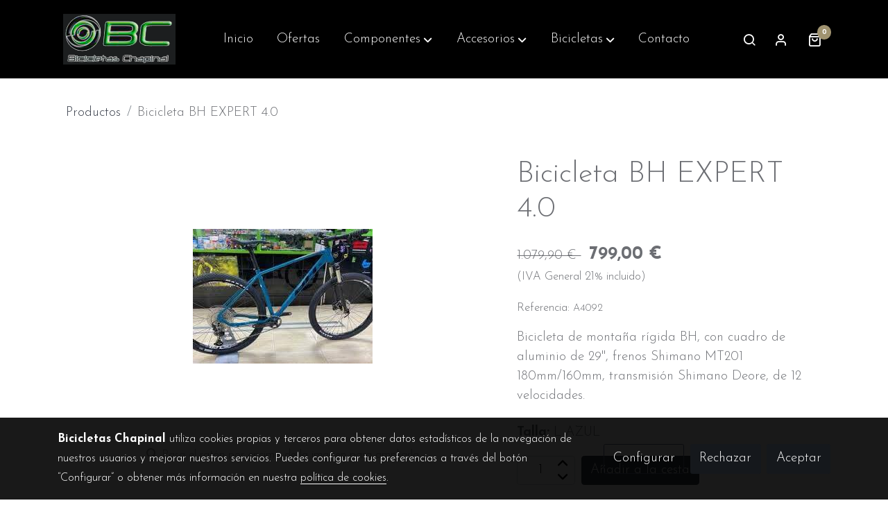

--- FILE ---
content_type: text/html; charset=UTF-8
request_url: https://bicicletaschapinal.com/D/product/bicicleta-bh-expert-4-0/
body_size: 50770
content:
<!doctype html >
<html lang=es>
<head>
              



  <meta charset="utf-8">
  <meta http-equiv="X-UA-Compatible" content="IE=edge">
  <meta name="viewport" content="width=device-width, initial-scale=1">
      <meta name="robots" content="index, follow">
    <meta name="googlebot" content="index, follow, max-snippet:-1, max-image-preview:large, max-video-preview:-1">
    <meta name="bingbot" content="index, follow, max-snippet:-1, max-image-preview:large, max-video-preview:-1" >
  

      <!-- Cannonical -->
    <link rel="canonical" href="https://bicicletaschapinal.com/D/product/bicicleta-bh-expert-4-0/" />
    <!-- /Cannonical -->
  

    <script type="text/javascript" defer>
    history.scrollRestoration = 'auto';
    //Siweb2 variable
    window.sw2 = {
      'data': {
        'locale' : "es",
        'has_h1' : false,
        'row_position_h1' : null,
        'is_panel': false,
        'is_demo': false,
        'has_shop': true,
        'shop': {},
        'show_sticky_contact_links': false,
        'data_treatment_always_visible': false , //TODO: put petititon
        'social_media': {"facebook":"bicicletas-chapinal-517779718263839","facebook-userInput":"https:\/\/www.facebook.com\/Bicicletas-Chapinal-517779718263839\/","twitter":"bicischapinal","twitter-userInput":"https:\/\/twitter.com\/bicischapinal","google-plus":"","google-plus-userInput":"","instagram":"bicicletaschapinal","instagram-userInput":"bicicletaschapinal","pinterest":"","pinterest-userInput":"","youtube":"","youtube-userInput":"","youtube-channelName":"","linkedin":"","linkedin-userInput":"","whatsapp":"","whatsapp-fixed":false,"whatsapp-userInput":"","telegram":"","telegram-userInput":"","tiktok-userInput":"","tiktok":""},
        'show_recently_viewed': true,

      },
      'user': null
    };


        var design='basedesign';
    var isAngular=false;
    var isFront=true;
    var designBackgroundOptions={"background_image_url":false,"background_image_position":"v-bg-position-center","background_image_type":"v-bg-default","background_color_init_color":false,"background_color_gradient":false,"background_color_gradient_lightness":false,"background_color_gradient_orientation":false,"background_color_opacity":false,"background_parallax":"none","google_translate":false};
    var fontScript=['Josefin+Sans:300,300i,700,700i', 'Amatic+SC:400,700&display=swap'];
    var hasShop=true;
    var showTaxLabels=true;
    var showFormLabels=false;
    function Get(yourUrl){
      var Httpreq = new XMLHttpRequest(); // a new request
      Httpreq.open("GET",yourUrl+"?"+ (new Date()).getTime(),false);
      Httpreq.setRequestHeader('cache-control', 'no-cache, must-revalidate, post-check=0, pre-check=0');
      Httpreq.setRequestHeader('cache-control', 'max-age=0');
      Httpreq.setRequestHeader('expires', '0');
      Httpreq.setRequestHeader('expires', 'Tue, 01 Jan 1980 1:00:00 GMT');
      Httpreq.setRequestHeader('pragma', 'no-cache');
      Httpreq.send(null);
      return Httpreq.responseText;
    }
    var cart=hasShop?JSON.parse(Get("/cart/get-cart/")):JSON.parse('{"id":null,"checkout_completed_at":null,"number":null,"notes":null,"items":[],"items_total":0,"adjustments":[],"total":0,"state":"cart","customer":null,"shipping_address":null,"billing_address":null,"payments":[],"shipments":[],"currency_code":"'+'EUR'+'","promotion_coupon":null,"checkout_state":"cart","payment_state":"cart","shipping_state":"cart","promotions":[],"tax_total":0,"shipping_total":0,"promotion_total":0,"recursive_adjustments":[],"quantity":0,"payment_method_fee_total":0,"order_remember_tracking":null,"is_correos":false}');
    var showImgZoom= true;
    var hideTaxes= false;
        var terms_and_conditions='\u003Cp\u003E\u003Cb\u003EOBJETO\u003C\/b\u003E\u003C\/p\u003E\u003Cp\u003EEste\u0020sitio\u0020ha\u0020sido\u0020creado\u0020para\u0020dar\u0020a\u0020conocer\u0020y\u0020permitir\u0020el\u0020acceso\u0020al\u0020p\u00FAblico\u0020a\u0020la\u0020informaci\u00F3n\u0020relativa\u0020a\u0020los\u0020productos\u0020ofertados\u0020por\u0020Bicicletas\u0020Chapinal\u0020\u2013\u0020bicicletaschapinal.com.\u003C\/p\u003E\u003Cp\u003E\u003Cb\u003ECONTENIDO\u003C\/b\u003E\u003C\/p\u003E\u003Cp\u003EEste\u0020sitio\u0020web\u0020ofrece\u0020informaci\u00F3n\u0020acerca\u0020de\u0020los\u0020productos\u0020y\u0020servicios\u0020comercializados\u0020por\u0020Bicicletas\u0020Chapinal\u0020\u2013\u0020bicicletaschapinal.com\u0020estando\u0020estos,\u0020en\u0020todo\u0020caso,\u0020sujetos\u0020a\u0020los\u0020t\u00E9rminos\u0020y\u0020condiciones\u0020expresamente\u0020detallados\u0020en\u0020cada\u0020momento\u0020y\u0020accesibles\u0020desde\u0020esta\u0020p\u00E1gina\u0020Web,\u0020as\u00ED\u0020como,\u0020los\u0020concretos\u0020Servicios\u0020junto\u0020con\u0020sus\u0020tarifas,\u0020que\u0020tambi\u00E9n\u0020se\u0020sujetar\u00E1n\u0020a\u0020las\u0020distintas\u0020Condiciones\u0020Generales\u0020de\u0020uso\u0020de\u0020cada\u0020uno\u0020de\u0020los\u0020Servicios\u0020prestados\u0020por\u0020Bicicletas\u0020Chapinal\u0020\u2013\u0020bicicletaschapinal.com.\u003C\/p\u003E\u003Cp\u003E\u003Cb\u003EACCESO\u0020Y\u0020USO\u003C\/b\u003E\u003C\/p\u003E\u003Cp\u003EEl\u0020acceso\u0020a\u0020este\u0020sitio\u0020web,\u0020y\u0020el\u0020uso\u0020que\u0020se\u0020haga\u0020de\u0020la\u0020informaci\u00F3n\u0020y\u0020contenidos\u0020incluidos\u0020en\u0020la\u0020misma,\u0020ser\u00E1\u0020de\u0020la\u0020exclusiva\u0020responsabilidad\u0020de\u0020quien\u0020lo\u0020realice.\u003C\/p\u003E\u003Cp\u003ELas\u0020condiciones\u0020de\u0020acceso\u0020a\u0020esta\u0020Web\u0020estar\u00E1n\u0020supeditadas\u0020a\u0020la\u0020legalidad\u0020vigente\u0020y\u0020los\u0020principios\u0020de\u0020la\u0020buena\u0020fe\u0020y\u0020uso\u0020l\u00EDcito\u0020por\u0020parte\u0020del\u0020usuario\u0020de\u0020la\u0020misma,\u0020quedando\u0020prohibido\u0020con\u0020car\u00E1cter\u0020general\u0020cualquier\u0020tipo\u0020de\u0020actuaci\u00F3n\u0020en\u0020perjuicio\u0020de\u0020Bicicletas\u0020Chapinal\u0020\u2013bicicletaschapinal.com\u0020o\u0020de\u0020terceros.\u003C\/p\u003E\u003Cp\u003ESe\u0020considera\u0020prohibido\u0020el\u0020uso\u0020de\u0020la\u0020presente\u0020p\u00E1gina\u0020Web\u0020con\u0020fines\u0020ilegales\u0020o\u0020no\u0020autorizados,\u0020y\u0020en\u0020particular\u0020no\u0020se\u0020limita\u0020a\u003A\u003C\/p\u003E\u003Cp\u003E\uF0B7\u0020Cualquier\u0020forma\u0020de\u0020violaci\u00F3n\u0020de\u0020los\u0020derechos\u0020de\u0020terceros\u0020\u0028derecho\u0020a\u0020la\u0020intimidad,\u0020a\u0020la\u0020propia\u0020imagen,\u0020al\u0020secreto\u0020en\u0020las\u0020comunicaciones,\u0020a\u0020la\u0020propiedad\u0020intelectual\u0020e\u0020industrial,\u0020de\u0020protecci\u00F3n\u0020de\u0020datos,etc.\u0029\u003C\/p\u003E\u003Cp\u003E\uF0B7\u0020Incluir\u0020o\u0020introducir\u0020cualquier\u0020tipo\u0020de\u0020virus\u0020inform\u00E1tico,\u0020archivos\u0020defectuosos,\u0020o\u0020cualquier\u0020otro\u0020software\u0020o\u0020programa\u0020inform\u00E1tico\u0020que\u0020pueda\u0020provocar\u0020da\u00F1os\u0020o\u0020alteraciones\u0020no\u0020autorizadas\u0020de\u0020los\u0020contenidos\u0020o\u0020sistemas\u0020de\u0020cualquier\u0020clase\u0020accesibles\u0020a\u0020trav\u00E9s\u0020de\u0020dicha\u0020p\u00E1gina\u0020Web.\u003C\/p\u003E\u003Cp\u003E\uF0B7\u0020El\u0020uso\u0020incorrecto\u0020o\u0020impropio\u0020respecto\u0020al\u0020normal\u0020funcionamiento\u0020y\u0020finalidad\u0020de\u0020todos\u0020aquellos\u0020servicios\u0020que\u0020en\u0020su\u0020caso\u0020puedan\u0020incluirse\u0020en\u0020la\u0020p\u00E1gina\u0020Web\u0020de\u0020Bicicletas\u0020Chapinal\u0020\u2013\u0020bicicletaschapinal.com.\u003C\/p\u003E\u003Cp\u003E\u003Cb\u003ENORMATIVA\u0020DE\u0020PROTECCION\u0020DE\u0020DATOS\u0020DE\u0020CARACTER\u0026nbsp\u003BPERSONAL\u003C\/b\u003E\u003C\/p\u003E\u003Cp\u003EDe\u0020conformidad\u0020con\u0020lo\u0020establecido\u0020en\u0020la\u0020normativa\u0020vigente\u0020en\u0020Protecci\u00F3n\u0020de\u0020Datos\u0020de\u0020Car\u00E1cter\u0020Personal,\u0020le\u0020informamos\u0020que\u0020sus\u0020datos\u0020ser\u00E1n\u0020incorporados\u0020al\u0020sistema\u0020de\u0020tratamiento\u0020titularidad\u0020de\u0020Bicicletas\u0020Chapinal\u0020con\u0020CIF\u002002637799K\u0020y\u0020domicilio\u0020social\u0020sito\u0020en\u0020CALLE\u0020JOSE\u0020MARIA\u0020FERNANDEZ\u0020LANSEROS\u0020N\u00BA\u00204\u002028017,\u0020MADRID,\u0020con\u0020la\u0020finalidad\u0020de\u0020atender\u0020sus\u0020consultas\u0020y\u0020remitirle\u0020informaci\u00F3n\u0020relacionada\u0020que\u0020pueda\u0020ser\u0020de\u0020su\u0020inter\u00E9s.\u0020En\u0020cumplimiento\u0020con\u0020la\u0020normativa\u0020vigente,\u0020Bicicletas\u0020Chapinal\u0020informa\u0020que\u0020los\u0020datos\u0020ser\u00E1n\u0020conservados\u0020durante\u0020el\u0020plazo\u0020estrictamente\u0020necesario\u0020para\u0020cumplir\u0020con\u0020los\u0020preceptos\u0020mencionados\u0020con\u0020anterioridad.\u003C\/p\u003E\u003Cp\u003EMientras\u0020no\u0020nos\u0020comunique\u0020lo\u0020contrario,\u0020entenderemos\u0020que\u0020sus\u0020datos\u0020no\u0020han\u0020sido\u0020modificados,\u0020que\u0020usted\u0020se\u0020compromete\u0020a\u0020notificarnos\u0020cualquier\u0020variaci\u00F3n\u0020y\u0020que\u0020tenemos\u0020su\u0020consentimiento\u0020para\u0020utilizarlos\u0020para\u0020las\u0020finalidades\u0020mencionadas.\u003C\/p\u003E\u003Cp\u003EBicicletas\u0020Chapinal\u0020informa\u0020que\u0020proceder\u00E1\u0020a\u0020tratar\u0020los\u0020datos\u0020de\u0020manera\u0020l\u00EDcita,\u0020leal,\u0020transparente,\u0020adecuada,\u0020pertinente,\u0020limitada,\u0020exacta\u0020y\u0020actualizada.\u0020Es\u0020por\u0020ello\u0020que\u0020Bicicletas\u0020Chapinal\u0020se\u0020compromete\u0020a\u0020adoptar\u0020todas\u0020las\u0020medidas\u0020razonables\u0020para\u0020que\u0020estos\u0020se\u0020supriman\u0020o\u0020rectifiquen\u0020sin\u0020dilaci\u00F3n\u0020cuando\u0020sean\u0020inexactos.\u003C\/p\u003E\u003Cp\u003EDe\u0020acuerdo\u0020con\u0020los\u0020derechos\u0020que\u0020le\u0020confiere\u0020el\u0020la\u0020normativa\u0020vigente\u0020en\u0020protecci\u00F3n\u0020de\u0020datos\u0020podr\u00E1\u0020ejercer\u0020los\u0020derechos\u0020de\u0020acceso,\u0020rectificaci\u00F3n,\u0020limitaci\u00F3n\u0020de\u0020tratamiento,\u0020supresi\u00F3n,\u0020portabilidad\u0020y\u0020oposici\u00F3n\u0020al\u0020tratamiento\u0020de\u0020sus\u0020datos\u0020de\u0020car\u00E1cter\u0020personal\u0020as\u00ED\u0020como\u0020del\u0020consentimiento\u0020prestado\u0020para\u0020el\u0020tratamiento\u0020de\u0020los\u0020mismos,\u0020dirigiendo\u0020su\u0020petici\u00F3n\u0020a\u0020la\u0020direcci\u00F3n\u0020postal\u0020indicada\u0020m\u00E1s\u0020arriba\u0020o\u0020al\u0020correo\u0020electr\u00F3nico\u0020tienda\u0040chapinal.com.\u003C\/p\u003E\u003Cp\u003EA\u0020su\u0020vez,\u0020le\u0020informamos\u0020que\u0020puede\u0020contactar\u0020con\u0020el\u0020Delegado\u0020de\u0020Protecci\u00F3n\u0020de\u0020Datos\u0020de\u0020Bicicletas\u0020Chapinal,\u0020dirigi\u00E9ndose\u0020por\u0020escrito\u0020a\u0020la\u0020direcci\u00F3n\u0020de\u0020correo\u0020dpo.cliente\u0040conversia.es\u0020o\u0020al\u0020tel\u00E9fono\u0020902877192.\u003C\/p\u003E\u003Cp\u003EPodr\u00E1\u0020dirigirse\u0020a\u0020la\u0020Autoridad\u0020de\u0020Control\u0020competente\u0020para\u0020presentar\u0020la\u0020reclamaci\u00F3n\u0020que\u0020considere\u0020oportuna.\u0020Con\u0020env\u00EDo\u0020del\u0020formulario\u0020de\u0020recogida\u0020de\u0020datos\u0020usted\u0020acepta\u0020la\u0020pol\u00EDtica\u0020de\u0020privacidad\u0020de\u0020Bicicletas\u0020Chapinal.\u003C\/p\u003E\u003Cp\u003E\u003Cb\u003ERESPONSABILIDAD\u003C\/b\u003E\u003C\/p\u003E\u003Cp\u003EEl\u0020sitio\u0020web\u0020de\u0020Bicicletas\u0020Chapinal\u0020\u2013\u0020bicicletaschapinal.com\u0020no\u0020se\u0020hace\u0020responsable\u0020bajo\u0020ning\u00FAn\u0020concepto\u0020por\u0020ning\u00FAn\u0020tipo\u0020de\u0020da\u00F1o\u0020que\u0020pudiesen\u0020ocasionar\u0020los\u0020usuarios\u0020a\u0020la\u0020presente\u0020p\u00E1gina\u0020Web,\u0020o\u0020a\u0020cualquier\u0020otra,\u0020por\u0020el\u0020uso\u0020ilegal\u0020o\u0020indebido\u0020de\u0020la\u0020misma\u0020o\u0020de\u0020los\u0020contenidos\u0020e\u0020informaciones\u0020accesibles\u0020o\u0020facilitadas\u0020a\u0020trav\u00E9s\u0020de\u0020ella.\u003C\/p\u003E\u003Cp\u003E\u003Cb\u003ESERVICIO\u003C\/b\u003E\u003C\/p\u003E\u003Cp\u003EBicicletas\u0020Chapinal\u0020se\u0020reserva\u0020el\u0020derecho\u0020de\u0020suspender\u0020el\u0020acceso\u0020a\u0020su\u0020p\u00E1gina\u0020Web,\u0020sin\u0020previo\u0020aviso,\u0020de\u0020forma\u0020discrecional\u0020y\u0020temporal,\u0020por\u0020razones\u0020t\u00E9cnicas\u0020o\u0020de\u0020cualquier\u0020otra\u0020\u00EDndole,\u0020pudiendo\u0020asimismo\u0020modificar\u0020unilateralmente\u0020tanto\u0020las\u0020condiciones\u0020de\u0020acceso\u0020como\u0020la\u0020totalidad\u0020o\u0020parte\u0020de\u0020los\u0020contenidos\u0020en\u0020ella\u0020incluidos.\u003C\/p\u003E\u003Cp\u003EBicicletas\u0020Chapinal\u0020no\u0020se\u0020responsabiliza\u0020de\u0020la\u0020integridad\u0020y\u0020veracidad\u0020del\u0020contenido\u0020de\u0020los\u0020enlaces\u0020a\u0020las\u0020web\u0020externas\u0020a\u0020las\u0020que\u0020pueda\u0020accederse\u0020desde\u0020su\u0020p\u00E1gina\u0020ni\u0020de\u0020sus\u0020contenidos.\u003C\/p\u003E\u003Cp\u003E\u003Cb\u003EPROPIEDAD\u0020INTELECTUAL\u003C\/b\u003E\u003C\/p\u003E\u003Cp\u003EEl\u0020Site\u0020bicicletaschapinal.com\u0020y\u0020los\u0020contenidos\u0020que\u0020en\u0020\u00E9l\u0020se\u0020albergan\u0020est\u00E1n\u0020protegidos\u0020por\u0020la\u0020legislaci\u00F3n\u0020vigente\u0020en\u0020materia\u0020de\u0020propiedad\u0020intelectual.\u0020Se\u0020proh\u00EDbe\u0020expresamente\u0020la\u0020copia,\u0020modificaci\u00F3n,\u0020reproducci\u00F3n,\u0020descarga,\u0020transmisi\u00F3n,\u0020distribuci\u00F3n\u0020o\u0020generaci\u00F3n\u0020de\u0020obras\u0020derivadas\u0020de\u0020los\u0020contenidos\u0020de\u0020la\u0020p\u00E1gina,\u0020sin\u0020la\u0020previa\u0020autorizaci\u00F3n\u0020del\u0020titular\u0020de\u0020los\u0020correspondientes\u0020derechos,\u0020o\u0020se\u0020encuentre\u0020legalmente\u0020permitido.\u003C\/p\u003E\u003Cp\u003EEl\u0020acceso\u0020al\u0020site\u0020bicicletaschapinal.com\u0020no\u0020presupone\u0020la\u0020adquisici\u00F3n\u0020por\u0020parte\u0020de\u0020los\u0020usuarios\u0020de\u0020derecho\u0020de\u0020propiedad\u0020sobre\u0020los\u0020contenidos\u0020que\u0020figuran\u0020en\u0020el\u0020mismo.\u003C\/p\u003E\u003Cp\u003E\u003Cb\u003ERESERVA\u0020DE\u0020DERECHOS\u003C\/b\u003E\u003C\/p\u003E\u003Cp\u003EBicicletas\u0020Chapinal\u0020podr\u00E1,\u0020cuando\u0020lo\u0020considere\u0020conveniente,\u0020realizar\u0020correcciones,\u0020mejoras\u0020o\u0020modificaciones\u0020en\u0020la\u0020estructura,\u0020dise\u00F1o\u0020web\u0020as\u00ED\u0020como\u0020cualquier\u0020informaci\u00F3n\u0020contenida\u0020en\u0020la\u0020p\u00E1gina,\u0020modificar\u0020o\u0020eliminar\u0020productos,\u0020las\u0020condiciones\u0020de\u0020acceso\u0020o\u0020incluso\u0020de\u0020uso\u0020de\u0020la\u0020web\u0020de\u0020forma\u0020unilateral\u0020y\u0020sin\u0020previo\u0020aviso\u0020sin\u0020que\u0020ello\u0020de\u0020lugar,\u0020ni\u0020derecho\u0020a\u0020ninguna\u0020reclamaci\u00F3n\u0020o\u0020indemnizaci\u00F3n,\u0020ni\u0020implique\u0020reconocimiento\u0020de\u0020responsabilidad\u0020alguna.\u003C\/p\u003E\u003Cp\u003EBicicletas\u0020Chapinal\u0020se\u0020reserva\u0020el\u0020derecho\u0020para\u0020interrumpir,\u0020suspender\u0020o\u0020terminar\u0020la\u0020prestaci\u00F3n\u0020del\u0020servicio\u0020del\u0020sitio\u0020web\u0020o\u0020de\u0020cualquiera\u0020de\u0020los\u0020servicios\u0020que\u0020lo\u0020integran.\u003C\/p\u003E\u003Cp\u003E\u003Cb\u003EEXCLUSI\u00D3N\u0020DE\u0020GARANT\u00CDAS\u0020Y\u0020RESPONSABILIDAD\u003C\/b\u003E\u003C\/p\u003E\u003Cp\u003EBicicletas\u0020Chapinal\u0020no\u0020otorga\u0020ninguna\u0020garant\u00EDa\u0020ni\u0020se\u0020hace\u0020responsable\u0020por\u0020los\u0020da\u00F1os\u0020y\u0020perjuicios\u0020de\u0020cualquier\u0020naturaleza\u0020que\u0020se\u0020pudiera\u0020derivar\u0020de\u003A\u003C\/p\u003E\u003Cp\u003E\uF0B7\u0020la\u0020falta\u0020de\u0020disponibilidad\u0020y\u0020continuidad\u0020t\u00E9cnica\u0020o\u0020del\u0020funcionamiento\u0020de\u0020la\u0020p\u00E1gina.\u003C\/p\u003E\u003Cp\u003E\uF0B7\u0020de\u0020la\u0020existencia\u0020de\u0020virus,\u0020programas\u0020maliciosos\u0020o\u0020lesivos\u0020en\u0020los\u0020contenidos,\u003C\/p\u003E\u003Cp\u003E\uF0B7\u0020de\u0020la\u0020falta\u0020de\u0020utilidad,\u0020adecuaci\u00F3n\u0020o\u0020validez\u0020de\u0020la\u0020web,\u0020servicios,\u0020contenidos\u0020con\u0020el\u0020objeto\u0020de\u0020responder\u0020a\u0020las\u0020necesidades,\u0020actividades\u0020o\u0020expectativas\u0020de\u0020los\u0020usuarios.\u003C\/p\u003E\u003Cp\u003E\uF0B7\u0020Del\u0020uso\u0020negligente\u0020o\u0020il\u00EDcito\u0020de\u0020la\u0020web\u0020en\u0020general\u0020que\u0020no\u0020respeten\u0020las\u0020normas\u0020definidas\u0020en\u0020el\u0020presente\u0020aviso\u0020legal,\u0020a\u0020la\u0020buena\u0020fe,\u0020orden\u0020p\u00FAblico.\u003C\/p\u003E\u003Cp\u003E\uF0B7\u0020Errores\u003A\u0020Con\u0020respecto\u0020a\u0020la\u0020existencia\u0020de\u0020errores\u0020o\u0020imprecisiones\u0020en\u0020chapinal.com,\u0020los\u0020subsanar\u00E1\u0020a\u0020la\u0020mayor\u0020brevedad\u0020posible\u0020y\u0020tan\u0020pronto\u0020como\u0020tenga\u0020conocimiento\u0020de\u0020ello.\u003C\/p\u003E\u003Cp\u003E\u003Cb\u003EPOL\u00CDTICAS\u0020DE\u0020ENLACES\u003C\/b\u003E\u003C\/p\u003E\u003Cp\u003ELa\u0020Web\u0020bicicletaschapinal.com\u0020puede\u0020incluir\u0020\u201Clinks\u201D\u0020o\u0020enlaces\u0020de\u0020texto\u0020o\u0020gr\u00E1ficos\u0020hacia\u0020otras\u0020p\u00E1ginas\u0020web\u0020y\u0020contenidos\u0020ubicados\u0020fuera\u0020de\u0020bicicletaschapinal.com.\u0020Los\u0020mismos\u0020son\u0020propiedad\u0020de\u0020terceros.\u003C\/p\u003E\u003Cp\u003EBicicletas\u0020Chapinal\u0020utiliza\u0020dichos\u0020\u201Clinks\u201D\u0020con\u0020el\u0020objeto\u0020de\u0020proporcionar\u0020mayor\u0020informaci\u00F3n\u0020al\u0020Usuario.\u0020Debido\u0020a\u0020que\u0020son\u0020completamente\u0020ajenos\u0020a\u0020bicicletaschapinal.com,\u0020\u00E9sta\u0020no\u0020se\u0020responsabiliza\u0020en\u0020ning\u00FAn\u0020caso\u0020de\u0020las\u0020mencionadas\u0020p\u00E1ginas\u0020web,\u0020de\u0020sus\u0020contenidos\u0020ni\u0020de\u0020las\u0020consecuencias\u0020que\u0020pueda\u0020acarrear\u0020al\u0020usuario\u0020el\u0020acceso\u0020a\u0020dichos\u0020enlaces.\u003C\/p\u003E\u003Cp\u003EAsimismo\u0020Bicicletas\u0020Chapinal\u0020s\u00F3lo\u0020autoriza\u0020a\u0020terceras\u0020personas\u0020interesadas\u0020a\u0020que\u0020establezcan\u0020\u201Clinks\u201D\u0020desde\u0020sus\u0020p\u00E1ginas\u0020web\u0020siempre\u0020y\u0020cuando\u0020cumplan\u0020con\u0020las\u0020obligaciones\u0020establecidas\u0020en\u0020el\u0020presente\u0020Aviso\u0020Legal.\u003C\/p\u003E\u003Cp\u003EParticularmente\u0020el\u0020\u201Clink\u201D\u0020ha\u0020de\u0020posibilitar\u0020que\u0020la\u0020web\u0020se\u0020muestre\u0020en\u0020su\u0020totalidad\u0020dentro\u0020de\u0020la\u0020pantalla\u0020del\u0020navegador\u0020sin\u0020que\u0020los\u0020contenidos\u0020se\u0020muestren\u0020a\u0020trav\u00E9s\u0020de\u0020marcos\u0020o\u0020\u201Cframes\u201D.\u0020No\u0020obstante\u0020lo\u0020anterior,\u0020Bicicletas\u0020Chapinal\u0020se\u0020reserva\u0020el\u0020derecho\u0020a\u0020exigir\u0020a\u0020dichas\u0020terceras\u0020personas\u0020que\u0020retiren\u0020inmediatamente\u0020los\u0020\u201Clinks\u201D\u0020hacia\u0020el\u0020Sitio\u0020Web\u0020cuando\u0020as\u00ED\u0020lo\u0020estime\u0020conveniente.\u003C\/p\u003E\u003Cp\u003EEl\u0020establecimiento\u0020de\u0020un\u0020\u201Clink\u201D\u0020no\u0020implicar\u00E1\u0020en\u0020ning\u00FAn\u0020caso\u0020la\u0020existencia\u0020de\u0020relaciones\u0020entre\u0020el\u0020tercero\u0020que\u0020incluye\u0020el\u0020mismo\u0020y\u0020Bicicletas\u0020Chapinal,\u0020ni\u0020el\u0020conocimiento\u0020y\u0020aceptaci\u00F3n\u0020por\u0020parte\u0020de\u0020bicicletaschapinal.com,\u0020de\u0020los\u0020servicios\u0020y\u0020contenidos\u0020ofrecidos\u0020en\u0020dicha\u0020p\u00E1gina\u0020web.\u003C\/p\u003E\u003Cp\u003EBicicletas\u0020Chapinal\u0020no\u0020asume\u0020ning\u00FAn\u0020tipo\u0020de\u0020responsabilidad,\u0020por\u0020los\u0020da\u00F1os\u0020y\u0020perjuicios\u0020de\u0020toda\u0020clase\u0020que\u0020pudieran\u0020derivarse\u0020del\u0020acceso,\u0020mantenimiento,\u0020uso,\u0020calidad,\u0020licitud,\u0020fiabilidad,\u0020contenidos,\u0020informaciones,\u0020comunicaciones,\u0020opiniones,\u0020productos\u0020etc.,\u0020ofrecidos\u0020en\u0020las\u0020webs\u0020que\u0020no\u0020est\u00E1n\u0020gestionadas\u0020por\u0020Bicicletas\u0020Chapinal.\u003C\/p\u003E\u003Cp\u003E\u003Cb\u003EREDES\u0020SOCIALES\u003C\/b\u003E\u003C\/p\u003E\u003Cp\u003ELa\u0020presente\u0020web\u0020utilizar\u00E1,\u0020Redes\u0020sociales\u0020y\u0020comunidades\u0020virtuales\u0020que\u0020se\u0020utilizar\u00E1n\u0020como\u0020medios\u0020de\u0020comunicaci\u00F3n\u0020y\u0020promoci\u00F3n\u0020de\u0020los\u0020productos\u0020y\u0020servicios\u0020de\u0020Bicicletas\u0020Chapinal.\u0020Las\u0020redes\u0020sociales\u0020y\u0020comunidades\u0020virtuales\u0020de\u0020las\u0020que\u0020hace\u0020uso\u0020son\u0020las\u0020siguientes\u003A\u0020Facebook,\u0020y\u0020Twitter,\u0020sin\u0020perjuicio\u0020de\u0020que\u0020pueda\u0020utilizar\u0020otras\u0020en\u0020un\u0020futuro.\u0020Los\u0020objetivos\u0020espec\u00EDficos\u0020a\u0020trav\u00E9s\u0020de\u0020los\u0020cuales\u0020se\u0020usan\u0020dichos\u0020medios\u0020son\u0020el\u0020apoyo\u0020medi\u00E1tico\u0020y\u0020difusi\u00F3n\u0020de\u0020los\u0020servicios\u0020de\u0020Bicicletas\u0020Chapinal.\u003C\/p\u003E\u003Cp\u003ECon\u0020respecto\u0020a\u0020la\u0020informaci\u00F3n\u0020de\u0020los\u0020contenidos\u0020de\u0020las\u0020redes\u0020sociales\u0020Bicicletas\u0020Chapinal\u0020no\u0020se\u0020hace\u0020responsable\u0020en\u0020ning\u00FAn\u0020caso\u0020de\u0020la\u0020veracidad,\u0020exactitud,\u0020adecuaci\u00F3n,\u0020idoneidad,\u0020y\u0020actualizaci\u00F3n\u0020de\u0020la\u0020informaci\u00F3n\u0020suministrada\u0020a\u0020trav\u00E9s\u0020de\u0020las\u0020mismas.\u003C\/p\u003E\u003Cp\u003ELos\u0020contenidos\u0020establecidos\u0020en\u0020las\u0020redes\u0020sociales\u0020son\u0020exclusivamente\u0020informativos,\u0020por\u0020lo\u0020que\u0020no\u0020se\u0020responsabiliza\u0020de\u0020las\u0020decisiones\u0020tomadas\u0020por\u0020el\u0020Usuario\u0020a\u0020partir\u0020de\u0020las\u0020mismas,\u0020ni\u0020de\u0020los\u0020da\u00F1os\u0020y\u0020perjuicios\u0020producidos\u0020en\u0020el\u0020Usuario\u0020o\u0020en\u0020terceros\u0020con\u0020base\u0020en\u0020esta\u0020informaci\u00F3n.\u003C\/p\u003E\u003Cp\u003EBicicletas\u0020Chapinal\u0020procurar\u00E1\u0020fomentar\u0020la\u0020calidad\u0020de\u0020las\u0020informaciones\u0020a\u0020trav\u00E9s\u0020de\u0020la\u0020subsanaci\u00F3n\u0020de\u0020errores\u0020en\u0020datos\u0020recibidos,\u0020as\u00ED\u0020como,\u0020en\u0020la\u0020administraci\u00F3n\u0020de\u0020los\u0020sitios,\u0020y\u0020posibilitar\u00E1\u0020que\u0020terceros\u0020usuarios\u0020puedan\u0020reportar\u0020denuncias\u0020sobre\u0020comentarios\u0020ofensivos\u0020e\u0020improcedentes\u0020que\u0020no\u0020tengan\u0020que\u0020ver\u0020con\u0020los\u0020temas\u0020tratados,\u0020fotos\u0020publicadas\u0020o\u0020v\u00EDdeos\u0020igualmente\u0020no\u0020relacionados\u0020con\u0020los\u0020temas\u0020a\u0020los\u0020que\u0020se\u0020destina\u0020las\u0020anteriores\u0020Redes\u0020sociales\u0020y\u0020Comunidades.\u003C\/p\u003E\u003Cp\u003EEn\u0020estos\u0020casos,\u0020Bicicletas\u0020Chapinal\u0020como\u0020administrador\u0020de\u0020las\u0020redes,\u0020tendr\u00E1\u0020la\u0020potestad\u0020de\u0020borrar\u0020toda\u0020informaci\u00F3n\u0020que\u0020no\u0020se\u0020ajuste\u0020a\u0020la\u0020calidad,\u0020objeto\u0020y\u0020buen\u0020servicio\u0020informativo\u0020y\u0020l\u00FAdico\u0020de\u0020las\u0020redes\u0020sociales.\u0020No\u0020obstante,\u0020pese\u0020a\u0020la\u0020intenci\u00F3n\u0020de\u0020procurar\u0020la\u0020m\u00E1xima\u0020calidad\u0020de\u0020contenidos,\u0020no\u0020se\u0020har\u00E1\u0020responsable\u0020de\u0020las\u0020informaciones\u0020referidas.\u003C\/p\u003E\u003Cp\u003ESe\u0020informa\u0020que\u0020el\u0020acceso\u0020a\u0020las\u0020redes\u0020sociales\u0020y\u0020comunidades\u0020de\u0020los\u0020que\u0020la\u0020web\u0020hace\u0020uso\u0020para\u0020los\u0020objetivos\u0020anteriormente\u0020descritos,\u0020requiere\u0020de\u0020un\u0020servicio\/\u0020suministro\u0020por\u0020parte\u0020de\u0020otros\u0020prestadores\u0020de\u0020servicios\u0020de\u0020la\u0020sociedad\u0020de\u0020la\u0020informaci\u00F3n.\u0020Bicicletas\u0020Chapinal\u0020no\u0020puede\u0020en\u0020ning\u00FAn\u0020momento\u0020responsabilizarse\u0020de\u0020la\u0020fiabilidad,\u0020calidad,\u0020continuidad\u0020y\u0020funcionamiento\u0020de\u0020las\u0020mismas,\u0020y\u0020por\u0020tanto\u0020no\u0020puede\u0020impedir\u0020su\u0020suspenso,\u0020cancelaci\u00F3n\u0020o\u0020inaccesibilidad\u0020por\u0020causas\u0020ajenas\u0020a\u0020Bicicletas\u0020Chapinal.\u003C\/p\u003E\u003Cp\u003EBicicletas\u0020Chapinal\u0020no\u0020se\u0020responsabilizar\u00E1\u0020de\u0020los\u0020da\u00F1os\u0020o\u0020perjuicios\u0020que\u0020sufra\u0020el\u0020Usuario\u0020por\u0020motivos\u0020que\u0020provengan\u0020de\u0020fallos\u0020o\u0020desconexiones\u0020en\u0020las\u0020redes\u0020sociales,\u0020y\u0020que\u0020puedan\u0020producir\u0020p\u00E9rdidas\u0020de\u0020informaci\u00F3n,\u0020suspensiones,\u0020cancelaciones\u0020o\u0020interrupciones\u0020del\u0020servicio\u0020durante\u0020la\u0020prestaci\u00F3n\u0020del\u0020mismo\u0020o\u0020con\u0020car\u00E1cter\u0020previo.\u003C\/p\u003E\u003Cp\u003ELas\u0020redes\u0020sociales\u0020y\u0020las\u0020comunidades\u0020pueden\u0020permitir\u0020el\u0020acceso\u0020a\u0020enlaces\u0020y\u0020otras\u0020p\u00E1ginas\u0020web.\u0020Atendiendo\u0020a\u0020la\u0020Ley\u002034\/2002,\u0020de\u002011\u0020de\u0020julio,\u0020de\u0020servicios\u0020de\u0020la\u0020sociedad\u0020de\u0020la\u0020informaci\u00F3n\u0020y\u0020de\u0020comercio\u0020electr\u00F3nico,\u0020Bicicletas\u0020Chapinal\u0020act\u00FAa\u0020como\u0020prestador\u0020de\u0020servicios\u0020de\u0020intermediaci\u00F3n,\u0020por\u0020lo\u0020que\u0020s\u00F3lo\u0020ser\u00E1\u0020responsable\u0020de\u0020los\u0020contenidos\u0020y\u0020servicios\u0020suministrados\u0020en\u0020los\u0020sitios\u0020enlazados,\u0020en\u0020la\u0020medida\u0020en\u0020que\u0020tenga\u0020conocimiento\u0020efectivo\u0020de\u0020su\u0020ilicitud\u0020y\u0020no\u0020haya\u0020actuado\u0020con\u0020la\u0020diligencia\u0020debida\u0020para\u0020retirarlos.\u0020Si\u0020el\u0020usuario\u0020considera\u0020que\u0020alguno\u0020de\u0020los\u0020sitios\u0020enlazados\u0020incluye\u0020contenidos\u0020il\u00EDcitos\u0020o\u0020inadecuados,\u0020podr\u00E1\u0020comunic\u00E1rselo\u0020a\u0020Bicicletas\u0020Chapinal\u0020mediante\u0020el\u0020mail\u0020establecido\u0020al\u0020principio\u0020del\u0020presente\u0020aviso\u0020legal,\u0020procediendo\u0020diligentemente\u0020a\u0020retirar\u0020dichos\u0020enlaces.\u0020Bicicletas\u0020Chapinal\u0020en\u0020ning\u00FAn\u0020caso\u0020se\u0020hace\u0020responsable\u0020de\u0020los\u0020contenidos\u0020y\u0020servicios\u0020ofrecidos\u0020en\u0020los\u0020sitios\u0020enlazados,\u0020por\u0020lo\u0020que\u0020no\u0020responde\u0020de\u0020los\u0020da\u00F1os\u0020producidos\u0020por\u0020su\u0020ilicitud,\u0020calidad,\u0020desactualizaci\u00F3n,\u0020indisponibilidad,\u0020error\u0020o\u0020inutilidad.\u003C\/p\u003E\u003Cp\u003E\u003Cb\u003EGENERALES\u003C\/b\u003E\u003C\/p\u003E\u003Cp\u003EPara\u0020toda\u0020cuesti\u00F3n\u0020litigiosa\u0020o\u0020que\u0020incumba\u0020a\u0020la\u0020P\u00E1gina\u0020Web\u0020de\u0020Bicicletas\u0020Chapinal\u0020ser\u00E1\u0020de\u0020aplicaci\u00F3n\u0020la\u0020legislaci\u00F3n\u0020espa\u00F1ola,\u0020siendo\u0020competentes\u0020para\u0020la\u0020resoluci\u00F3n\u0020de\u0020todos\u0020los\u0020conflictos\u0020derivados\u0020o\u0020relacionados\u0020con\u0020el\u0020uso\u0020de\u0020esta\u0020p\u00E1gina\u0020Web,\u0020los\u0020Juzgados\u0020y\u0020Tribunales\u0020de\u0020Espa\u00F1a.\u003C\/p\u003E\u003Cp\u003ELa\u0020web\u0020de\u0020Bicicletas\u0020Chapinal\u0020est\u00E1\u0020gestionada\u0020por\u003A\u003C\/p\u003E\u003Cp\u003EBicicletas\u0020Chapinal\u003C\/p\u003E\u003Cp\u003EC.I.F\u003A\u002002637799K\u003C\/p\u003E\u003Cp\u003EDirecci\u00F3n\u0020principal\u003A\u0020Calle\u0020Jos\u00E9\u0020Mar\u00EDa\u0020Fern\u00E1ndez\u0020Lanseros\u00204,\u0020c.p\u003A\u002028017,\u0020\u003C\/p\u003E\u003Cp\u003EMadrid\u002DEspa\u00F1a\u003C\/p\u003E\u003Cp\u003ETel\u00E9fono\u003A\u0020914041853\u003C\/p\u003E\u003Cp\u003EFax\u003A\u0020914045012\u003C\/p\u003E\u003Cp\u003Eemail\u003A\u0020tienda\u0040chapinal.com\u003C\/p\u003E';
    var privacy_policy='\u003Cp\u003EDe\u0020conformidad\u0020con\u0020lo\u0020establecido\u0020en\u0020la\u0020normativa\u0020vigente\u0020en\u0020Protecci\u00F3n\u0020de\u0020Datos\u0020de\u0020Car\u00E1cter\u0020Personal,\u0020le\u0020informamos\u0020que\u0020sus\u0020datos\u0020ser\u00E1n\u0020incorporados\u0020al\u0020sistema\u0020de\u0020tratamiento\u0020titularidad\u0020de\u0020Bicicletas\u0020Chapinal\u0020con\u0020CIF\u002002637799K\u0020y\u0020domicilio\u0020social\u0020sito\u0020en\u0020CALLE\u0020JOSE\u0020MARIA\u0020FERNANDEZ\u0020LANSEROS\u0020N\u00BA\u00204\u002028017,\u0020MADRID,\u0020con\u0020la\u0020finalidad\u0020de\u0020atender\u0020sus\u0020consultas\u0020y\u0020remitirle\u0020informaci\u00F3n\u0020relacionada\u0020que\u0020pueda\u0020ser\u0020de\u0020su\u0020inter\u00E9s.\u0020En\u0020cumplimiento\u0020con\u0020la\u0020normativa\u0020vigente,\u0020Bicicletas\u0020Chapinal\u0020informa\u0020que\u0020los\u0020datos\u0020ser\u00E1n\u0020conservados\u0020durante\u0020el\u0020plazo\u0020estrictamente\u0020necesario\u0020para\u0020cumplir\u0020con\u0020los\u0020preceptos\u0020mencionados\u0020con\u0020anterioridad.\u003C\/p\u003E\u003Cp\u003EMientras\u0020no\u0020nos\u0020comunique\u0020lo\u0020contrario,\u0020entenderemos\u0020que\u0020sus\u0020datos\u0020no\u0020han\u0020sido\u0020modificados,\u0020que\u0020usted\u0020se\u0020compromete\u0020a\u0020notificarnos\u0020cualquier\u0020variaci\u00F3n\u0020y\u0020que\u0020tenemos\u0020su\u0020consentimiento\u0020para\u0020utilizarlos\u0020para\u0020las\u0020finalidades\u0020mencionadas.\u003C\/p\u003E\u003Cp\u003EBicicletas\u0020Chapinal\u0020informa\u0020que\u0020proceder\u00E1\u0020a\u0020tratar\u0020los\u0020datos\u0020de\u0020manera\u0020l\u00EDcita,\u0020leal,\u0020transparente,\u0020adecuada,\u0020pertinente,\u0020limitada,\u0020exacta\u0020y\u0020actualizada.\u0020Es\u0020por\u0020ello\u0020que\u0020Bicicletas\u0020Chapinal\u0020se\u0020compromete\u0020a\u0020adoptar\u0020todas\u0020las\u0020medidas\u0020razonables\u0020para\u0020que\u0020estos\u0020se\u0020supriman\u0020o\u0020rectifiquen\u0020sin\u0020dilaci\u00F3n\u0020cuando\u0020sean\u0020inexactos.\u003C\/p\u003E\u003Cp\u003EDe\u0020acuerdo\u0020con\u0020los\u0020derechos\u0020que\u0020le\u0020confiere\u0020el\u0020la\u0020normativa\u0020vigente\u0020en\u0020protecci\u00F3n\u0020de\u0020datos\u0020podr\u00E1\u0020ejercer\u0020los\u0020derechos\u0020de\u0020acceso,\u0020rectificaci\u00F3n,\u0020limitaci\u00F3n\u0020de\u0020tratamiento,\u0020supresi\u00F3n,\u0020portabilidad\u0020y\u0020oposici\u00F3n\u0020al\u0020tratamiento\u0020de\u0020sus\u0020datos\u0020de\u0020car\u00E1cter\u0020personal\u0020as\u00ED\u0020como\u0020del\u0020consentimiento\u0020prestado\u0020para\u0020el\u0020tratamiento\u0020de\u0020los\u0020mismos,\u0020dirigiendo\u0020su\u0020petici\u00F3n\u0020a\u0020la\u0026nbsp\u003B\u0020direcci\u00F3n\u0020postal\u0020indicada\u0020m\u00E1s\u0020arriba\u0020o\u0020al\u0020correo\u0020electr\u00F3nico\u0020tienda\u0040chapinal.com.\u003C\/p\u003E\u003Cp\u003EA\u0020su\u0020vez,\u0020le\u0020informamos\u0020que\u0020puede\u0020contactar\u0020con\u0020el\u0020Delegado\u0020de\u0020Protecci\u00F3n\u0020de\u0020Datos\u0020de\u0020Bicicletas\u0020Chapinal,\u0020dirigi\u00E9ndose\u0020por\u0020escrito\u0020a\u0020la\u0020direcci\u00F3n\u0020de\u0020correo\u0020tienda\u0040chapinal.com\u0020o\u0020al\u0020tel\u00E9fono\u0020914041853.\u003C\/p\u003E\u003Cp\u003EPodr\u00E1\u0020dirigirse\u0020a\u0020la\u0020Autoridad\u0020de\u0020Control\u0020competente\u0020para\u0020presentar\u0020la\u0020reclamaci\u00F3n\u0020que\u0020considere\u0020oportuna.\u0020Con\u0020env\u00EDo\u0020del\u0020formulario\u0020de\u0020recogida\u0020de\u0020datos\u0020usted\u0020acepta\u0020la\u0020pol\u00EDtica\u0020de\u0020privacidad\u0020de\u0020Bicicletas\u0020Chapinal.\u003C\/p\u003E\u003Cp\u003EPropiedad\u0020intelectual\u0020e\u0020industrial\u003A\u003C\/p\u003E\u003Cp\u003ELos\u0020contenidos\u0020prestados\u0020por\u0020LA\u0020EMPRESA\u0020as\u00ED\u0020como\u0020los\u0020contenidos\u0020vertidos\u0020en\u0020la\u0020red\u0020a\u0020trav\u00E9s\u0020de\u0020sus\u0020p\u00E1ginas\u0020web,\u0020constituyen\u0020una\u0020obra\u0020en\u0020el\u0020sentido\u0020de\u0020la\u0020legislaci\u00F3n\u0020sobre\u0020propiedad\u0020intelectual\u0020por\u0020lo\u0020que\u0020se\u0020hallan\u0020protegidos\u0020por\u0020las\u0020leyes\u0020y\u0020convenios\u0020internacionales\u0020aplicables\u0020en\u0020la\u0020materia.\u0020Queda\u0020prohibida\u0020cualquier\u0020forma\u0020de\u0020reproducci\u00F3n,\u0020distribuci\u00F3n,\u0020comunicaci\u00F3n\u0020p\u00FAblica,\u0020transformaci\u00F3n,\u0020puesta\u0020a\u0020disposici\u00F3n\u0020y,\u0020en\u0020general,\u0020cualquier\u0020otro\u0020acto\u0020de\u0020explotaci\u00F3n\u0020p\u00FAblica\u0020referido\u0020tanto\u0020a\u0020las\u0020p\u00E1ginas\u0020Web,\u0020como\u0020a\u0020sus\u0020contenidos\u0020e\u0020informaci\u00F3n,\u0020sin\u0020el\u0020expreso\u0020y\u0020previo\u0020consentimiento\u0020de\u0020LA\u0020EMPRESA.\u0020En\u0020consecuencia,\u0020todos\u0020los\u0020contenidos\u0020que\u0020se\u0020muestran\u0020en\u0020los\u0020diferentes\u0020websites\u0020y\u0020en\u0020especial,\u0020dise\u00F1os,\u0020textos,\u0020gr\u00E1ficos,\u0020logos,\u0020iconos,\u0020botones,\u0020software,\u0020nombres\u0020comerciales,\u0020marcas,\u0020dibujos\u0020industriales\u0020o\u0020cualesquiera\u0020otros\u0020signos\u0020susceptibles\u0020de\u0020utilizaci\u00F3n\u0020industrial\u0020y\u0020comercial\u0020est\u00E1n\u0020sujetos\u0020a\u0020derechos\u0020de\u0020propiedad\u0020intelectual\u0020e\u0020industrial\u0020de\u0020LA\u0020EMPRESA\u0020o\u0020de\u0020terceros\u0020titulares\u0020de\u0020los\u0020mismos\u0020que\u0020han\u0020autorizado\u0020debidamente\u0020su\u0020inclusi\u00F3n\u0020en\u0020los\u0020diferentes\u0020websites.As\u00ED,\u0020los\u0020contenidos,\u0020im\u00E1genes,\u0020contenidos,\u0020formas,\u0020opiniones,\u0020\u00EDndices\u0020y\u0020dem\u00E1s\u0020expresiones\u0020formales\u0020que\u0020formen\u0020parte\u0020de\u0020las\u0020p\u00E1ginas\u0020web,\u0020as\u00ED\u0020como\u0020el\u0020software\u0020necesario\u0020para\u0020el\u0020funcionamiento\u0020y\u0020visualizaci\u00F3n\u0020de\u0020las\u0020mismas,\u0020constituyen\u0020asimismo\u0020una\u0020obra\u0020en\u0020el\u0020sentido\u0020del\u0020Derecho\u0020de\u0020Autor\u0020y\u0020quedan,\u0020por\u0020lo\u0020tanto,\u0020protegidas\u0020por\u0020las\u0020convenciones\u0020internacionales\u0020y\u0020legislaciones\u0020nacionales\u0020en\u0020materia\u0020de\u0020Propiedad\u0020intelectual\u0020que\u0020resulten\u0020aplicables.\u0020El\u0020incumplimiento\u0020de\u0020lo\u0020se\u00F1alado\u0020implica\u0020la\u0020comisi\u00F3n\u0020de\u0020graves\u0020actos\u0020il\u00EDcitos\u0020y\u0020su\u0020sanci\u00F3n\u0020por\u0020la\u0020legislaci\u00F3n\u0020civil\u0020y\u0020penal.\u0020Queda\u0020prohibido\u0020todo\u0020acto\u0020por\u0020virtud\u0020del\u0020cual\u0020los\u0020Usuarios\u0020de\u0020los\u0020servicios\u0020o\u0020contenidos\u0020puedan\u0020explotar\u0020o\u0020servirse\u0020comercialmente,\u0020directa\u0020o\u0020indirectamente,\u0020en\u0020su\u0020totalidad\u0020o\u0020parcialmente,\u0020de\u0020cualquiera\u0020de\u0020los\u0020contenidos,\u0020im\u00E1genes,\u0020formas,\u0020\u00EDndices\u0020y\u0020dem\u00E1s\u0020expresiones\u0020formales\u0020que\u0020formen\u0020parte\u0020de\u0020las\u0020p\u00E1ginas\u0020web\u0020sin\u0020permiso\u0020previo\u0020y\u0020por\u0020escrito\u0020de\u0020LA\u0020EMPRESA.\u0020En\u0020concreto,\u0020y\u0020sin\u0020car\u00E1cter\u0020exhaustivo,\u0020quedan\u0020prohibidos\u0020los\u0020actos\u0020de\u0020reproducci\u00F3n,\u0020distribuci\u00F3n,\u0020exhibici\u00F3n,\u0020transmisi\u00F3n,\u0020retransmisi\u00F3n,\u0020emisi\u00F3n\u0020en\u0020cualquier\u0020forma,\u0020almacenamiento\u0020en\u0020soportes\u0020f\u00EDsicos\u0020o\u0020l\u00F3gicos\u0020\u0028por\u0020ejemplo,\u0020disquetes\u0020o\u0020disco\u0020duro\u0020de\u0020ordenadores\u0029,\u0020digitalizaci\u00F3n\u0020o\u0020puesta\u0020a\u0020disposici\u00F3n\u0020desde\u0020bases\u0020de\u0020datos\u0020distintas\u0020de\u0020las\u0020pertenecientes\u0020a\u0020LA\u0020EMPRESA\u0020o\u0020autorizadas\u0020por\u0020LA\u0020EMPRESA\u0020as\u00ED\u0020como\u0020su\u0020traducci\u00F3n,\u0020adaptaci\u00F3n,\u0020arreglo\u0020o\u0020cualquier\u0020otra\u0020transformaci\u00F3n\u0020de\u0020dichas\u0020opiniones,\u0020im\u00E1genes,\u0020formas,\u0020\u00EDndices\u0020y\u0020dem\u00E1s\u0020expresiones\u0020formales\u0020que\u0020se\u0020pongan\u0020a\u0020disposici\u00F3n\u0020de\u0020los\u0020Usuarios\u0020a\u0020trav\u00E9s\u0020de\u0020los\u0020servicios\u0020o\u0020contenidos,\u0020en\u0020tanto\u0020tales\u0020actos\u0020est\u00E9n\u0020sometidos\u0020a\u0020la\u0020legislaci\u00F3n\u0020aplicable\u0020en\u0020materia\u0020de\u0020Propiedad\u0020intelectual,\u0020industrial\u0020o\u0020de\u0020protecci\u00F3n\u0020de\u0020la\u0020imagen.LA\u0020EMPRESA\u0020es\u0020libre\u0020de\u0020limitar\u0020el\u0020acceso\u0020a\u0020las\u0020p\u00E1ginas\u0020web,\u0020y\u0020a\u0020los\u0020productos\u0020y\/o\u0020servicios\u0020en\u0020ella\u0020ofrecidos,\u0020as\u00ED\u0020como\u0020la\u0020consiguiente\u0020publicaci\u00F3n\u0020de\u0020las\u0020opiniones,\u0020observaciones,\u0020im\u00E1genes\u0020o\u0020comentarios\u0020que\u0020los\u0020Usuarios\u0020puedan\u0020hacerle\u0020llegar\u0020a\u0020trav\u00E9s\u0020del\u0020correo\u0020electr\u00F3nico.\u0020LA\u0020EMPRESA\u0020en\u0020este\u0020sentido,\u0020podr\u00E1\u0020establecer,\u0020si\u0020lo\u0020considera\u0020oportuno,\u0020sin\u0020perjuicio\u0020de\u0020la\u0020\u00FAnica\u0020y\u0020exclusiva\u0020responsabilidad\u0020de\u0020los\u0020Usuarios,\u0020los\u0020filtros\u0020necesarios\u0020a\u0020fin\u0020de\u0020evitar\u0020que\u0020a\u0020trav\u00E9s\u0020de\u0020sus\u0020p\u00E1ginas\u0020web\u0020puedan\u0020verterse\u0020en\u0020la\u0020red\u0020contenidos\u0020u\u0020opiniones,\u0020considerados\u0020como\u0020racistas,\u0020xen\u00F3fobos,\u0020discriminatorios,\u0020pornogr\u00E1ficos,\u0020difamatorios\u0020o\u0020que,\u0020de\u0020cualquier\u0020modo,\u0020fomenten\u0020la\u0020violencia\u0020o\u0020la\u0020diseminaci\u00F3n\u0020de\u0020contenidos\u0020claramente\u0020il\u00EDcitos\u0020o\u0020nocivos.\u0020Dado\u0020el\u0020elevado\u0020n\u00FAmero\u0020de\u0020correos\u0020electr\u00F3nicos\u0020recibidos,\u0020y\u0020seg\u00FAn\u0020sea\u0020la\u0020normativa\u0020aplicable\u0020en\u0020cada\u0020momento,\u0020este\u0020esfuerzo\u0020de\u0020LA\u0020EMPRESA\u0020ser\u00E1\u0020llevado\u0020a\u0020cabo\u0020de\u0020acuerdo\u0020con\u0020criterios\u0020de\u0020razonabilidad,\u0020puesto\u0020que\u0020es\u0020pr\u00E1cticamente\u0020imposible\u0020controlar\u0020en\u0020todo\u0020momento\u0020los\u0020contenidos\u0020actuales\u0020de\u0020los\u0020servicios\u0020ofrecidos.\u0020De\u0020acuerdo\u0020con\u0020lo\u0020se\u00F1alado\u0020en\u0020el\u0020p\u00E1rrafo\u0020anterior,\u0020LA\u0020EMPRESA\u0020queda\u0020autorizada\u0020igualmente\u0020para\u0020proceder\u0020a\u0020la\u0020modificaci\u00F3n\u0020o\u0020alteraci\u00F3n\u0020de\u0020tales\u0020observaciones,\u0020opiniones\u0020o\u0020comentarios,\u0020a\u0020fin\u0020de\u0020adaptarlos\u0020a\u0020las\u0020necesidades\u0020de\u0020formato\u0020editorial\u0020de\u0020las\u0020p\u00E1ginas\u0020web,\u0020sin\u0020que\u0020por\u0020ello\u0020pueda\u0020entenderse\u0020que\u0020existe\u0020en\u0020absoluto\u0020cualquier\u0020tipo\u0020de\u0020lesi\u00F3n\u0020de\u0020cualesquiera\u0020de\u0020las\u0020facultades\u0020morales\u0020de\u0020Derecho\u0020de\u0020autor\u0020que\u0020los\u0020Usuarios\u0020pudieran\u0020ostentar\u0020sobre\u0020aqu\u00E9llas.\u0020Quedan\u0020prohibidos\u0020cualesquiera\u0020recursos\u0020t\u00E9cnicos,\u0020l\u00F3gicos\u0020o\u0020tecnol\u00F3gicos\u0020por\u0020virtud\u0020de\u0020los\u0020cuales\u0020un\u0020tercero\u0020pueda\u0020beneficiarse,\u0020directa\u0020o\u0020indirectamente,\u0020con\u0020o\u0020sin\u0020lucro,\u0020de\u0020todos\u0020y\u0020cada\u0020uno\u0020de\u0020los\u0020contenidos,\u0020formas,\u0020\u00EDndices\u0020y\u0020dem\u00E1s\u0020expresiones\u0020formales\u0020que\u0020formen\u0020parte\u0020de\u0020las\u0020p\u00E1ginas\u0020web,\u0020o\u0020del\u0020esfuerzo\u0020llevado\u0020a\u0020cabo\u0020por\u0020LA\u0020EMPRESA\u0020para\u0020su\u0020funcionamiento.\u0020En\u0020concreto,\u0020queda\u0020prohibido\u0020todo\u0020link,\u0020hyperlink,\u0020framing\u0020o\u0020v\u00EDnculo\u0020similar\u0020que\u0020pueda\u0020establecerse\u0020en\u0020direcci\u00F3n\u0020a\u0020las\u0020p\u00E1ginas\u0020web\u0020de\u0020LA\u0020EMPRESA\u0020sin\u0020el\u0020consentimiento\u0020previo,\u0020expreso\u0020y\u0020por\u0020escrito\u0020de\u0020LA\u0020EMPRESA.\u0020Cualquier\u0020transgresi\u00F3n\u0020de\u0020lo\u0020dispuesto\u0020en\u0020este\u0020punto\u0020ser\u00E1\u0020considerada\u0020como\u0020lesi\u00F3n\u0020de\u0020los\u0020leg\u00EDtimos\u0020derechos\u0020de\u0020Propiedad\u0020intelectual\u0020de\u0020LA\u0020EMPRESA\u0020sobre\u0020las\u0020p\u00E1ginas\u0020web\u0020y\u0020todos\u0020los\u0020contenidos\u0020de\u0020las\u0020mismas.\u0020Bicicletas\u0020Chapinal\u0020no\u0020asumir\u00E1\u0020responsabilidad\u0020alguna\u0020ante\u0020consecuencias\u0020derivadas\u0020de\u0020las\u0020conductas\u0020y\u0020actuaciones\u0020antes\u0020citadas,\u0020del\u0020mismo\u0020modo\u0020que\u0020no\u0020asumir\u00E1\u0020responsabilidad\u0020alguna\u0020por\u0020los\u0020contenidos,\u0020servicios,\u0020productos,\u0020etc.\u0020De\u0020terceros\u0020a\u0020los\u0020que\u0020se\u0020pueda\u0020acceder\u0020directamente\u0020o\u0020a\u0020trav\u00E9s\u0020de\u0020banners,\u0020enlaces,\u0020links,\u0020hyperlinks,\u0020framing\u0020o\u0020v\u00EDnculos\u0020similares\u0020desde\u0020los\u0020websites\u0020de\u0020Bicicletas\u0020Chapinal\u003C\/p\u003E';
    var data_treatment='';

    var has_cookies_policy =   true ;
    var cookies_policy='';
    var accessibility_statement=  '';
    var quality_policy=  '';

    
    window.sw2['data']['shop']['force_identification'] = false;
    var return_policy='\u003Cp\u003EEstas\u0020condiciones\u0020generales\u0020de\u0020compraventa\u0020\u0028en\u0020adelante\u0020\u0022Condiciones\u0020Generales\u0020de\u0020Compra\u0022\u0029\u0020regulan\u0020la\u0020compra\u0020on\u002Dline\u0020de\u0020los\u0020productos\u0020ofrecidos\u0020al\u0020p\u00FAblico\u0020por\u0020bicicletaschapinal.com\u0020,\u0020propiedad\u0020de\u0020Bicicletas\u0020Chapinal\u0020y\u0020CIF\u002002637799\u002DK\u0020a\u0020trav\u00E9s\u0020de\u0020la\u0020tienda\u0020on\u002Dline\u0020sita\u0020en\u0020la\u0020URL\u003C\/p\u003E\u003Cp\u003Ehttp\u003A\/\/www.bicicletaschapinal.com\u0020,\u0020en\u0020adelante\u0020la\u0020Web\u003C\/p\u003E\u003Cp\u003E\u003Cb\u003EADHESI\u00D3N\u0020A\u0020LAS\u0020CONDICIONES\u0020GENERALES\u003C\/b\u003E\u003C\/p\u003E\u003Cp\u003ELa\u0020cumplimentaci\u00F3n\u0020y\u0020env\u00EDo\u0020de\u0020la\u0020orden\u0020de\u0020compra\u0020expresa\u0020la\u0020adhesi\u00F3n\u0020plena\u0020y\u0020sin\u0020reservas\u0020de\u0020todas\u0020y\u0020cada\u0020una\u0020de\u0020las\u0020Condiciones\u0020Generales\u0020de\u0020Compra,\u0020tal\u0020y\u0020como\u0020se\u0020indica\u0020expl\u00EDcitamente\u0020en\u0020la\u0020Orden\u0020de\u0020Compra.\u0020PEDIDOS\u0020Las\u0020\u00D3rdenes\u0020de\u0020Compra\u0020a\u0020las\u0020que\u0020hacen\u0020referencia\u0020estas\u0020Condiciones\u0020Generales\u0020son\u0020las\u0020que\u0020se\u0020cursaran\u0020a\u0020bicicletaschapinal.com\u0020mediante\u0020medios\u0020electr\u00F3nicos\u0020desde\u0020la\u0020tienda\u0020on\u002Dline\u0020dispuesta\u0020en\u0020la\u0020p\u00E1gina\u0020Web.\u0020Para\u0020que\u0020una\u0020orden\u0020de\u0020compra\u0020cursada\u0020desde\u0020la\u0020Web\u0020tenga\u0020validez\u0020deber\u00E1n\u0020haberse\u0020cumplimentado\u0020todas\u0020aquellas\u0020informaciones\u0020solicitadas\u0020como\u0020obligatorias\u0020en\u0020los\u0020formularios\u0020procurados\u0020por\u0020los\u0020medios\u0020t\u00E9cnicos\u0020all\u00ED\u0020dispuestos.\u003C\/p\u003E\u003Cp\u003E\u003Cb\u003EPRODUCTOS\u003C\/b\u003E\u003C\/p\u003E\u003Cp\u003E\u002D\u0020Todos\u0020los\u0020productos\u0020enviados\u0020desde\u0020nuestra\u0020tienda\u0020online,\u0020se\u0020env\u00EDan\u0020en\u0020su\u0020caja\u0020original.\u0020El\u0020montaje\u0020y\u0020ajustes\u0020de\u0020las\u0020bicicletas\u0020necesario\u0020para\u0020su\u0020correcta\u0020utilizaci\u00F3n,\u0020vienen\u0020realizados\u0020en\u0020su\u0020mayor\u0020parte\u0020por\u0020Bicicletas\u0020Chapinal.\u0020El\u0020resto,\u0020como\u0020puede\u0020ser\u0020colocar\u0020la\u0020rueda\u0020delantera\u0020y\u0020los\u0020pedales\u0020\u0022Si\u0020vinieran\u0020de\u0020serie\u0022\u0020corren\u0020a\u0020cargo\u0020del\u0020cliente.\u0020La\u0020Web,\u0020se\u0020exime\u0020de\u0020cualquier\u0020responsabilidad,\u0020por\u0020un\u0020mal\u0020montaje\u0020o\u0020ajuste\u0020por\u0020parte\u0020del\u0020cliente.\u003C\/p\u003E\u003Cp\u003EPRECIO\u0020Todos\u0020los\u0020precios\u0020publicitados\u0020en\u0020esta\u0020Web\u0020se\u0020entienden\u0020siempre\u0020con\u0020IVA\u0020incluido.\u0020Pudiera\u0020ser\u0020que\u0020por\u0020un\u0020problema\u0020inform\u00E1tico,\u0020el\u0020precio\u0020de\u0020alg\u00FAn\u0020producto\u0020no\u0020ofertado\u0020o\u0020en\u0020rebajas,\u0020sea\u0020inferior\u0020a\u0020su\u0020precio\u0020de\u0020coste,\u0020en\u0020cuyo\u0020caso\u0020la\u0020tienda\u0020online\u0020considerar\u00EDa\u0020a\u0020dicho\u0020pedido\u0020nulo,\u0020cancel\u00E1ndolo\u0020y\u0020devolvi\u00E9ndose\u0020si\u0020diera\u0020a\u0020lugar\u0020los\u0020portes\u0020generados\u0020en\u0020la\u0020compra.\u003C\/p\u003E\u003Cp\u003E\u003Cb\u003EDISPONIBILIDAD\u003C\/b\u003E\u003C\/p\u003E\u003Cp\u003E\u002D\u0020En\u0020cada\u0020producto\u0020existen\u0020dos\u0020estados\u0020generales\u0020de\u0020disponibilidad.\u003C\/p\u003E\u003Cp\u003E1.\/\u0020Disponible\u002D\u0020En\u0020este\u0020estado\u0020el\u0020producto\u0020puede\u0020comprarse\u0020ya\u0020que\u0020est\u00E1\u0020en\u0020stock,\u0020ya\u0020sea\u0020en\u0020nuestras\u0020instalaciones\u0020o\u0020en\u0020el\u0020distribuidor\u0020o\u0020fabricante.\u0020Si\u0020el\u0020producto\u0020est\u00E1\u0020en\u0020nuestras\u0020instalaciones\u0020el\u0020tiempo\u0020de\u0020entrega,\u0020es\u0020de\u002024\u002D48\u0020horas\u0020laborables.\u0020Si\u0020no\u0020estuviera\u0020en\u0020nuestras\u0020instalaciones,\u0020se\u0020avisar\u00EDa\u0020al\u0020cliente\u0020para\u0020dar\u0020una\u0020fecha\u0020de\u0020entrega\u0020aproximada\u0020en\u0020funci\u00F3n\u0020de\u0020la\u0020disponibilidad\u0020del\u0020distribuidor\u0020o\u0020fabricante.\u0020En\u0020caso\u0020de\u0020que\u0020la\u0020fecha\u0020de\u0020entrega\u0020no\u0020sea\u0020aceptada\u0020por\u0020el\u0020cliente,\u0020procederemos\u0020a\u0020realizar\u0020una\u0020devoluci\u00F3n\u0020del\u0020importe\u0020abonado.\u003C\/p\u003E\u003Cp\u003ECuando\u0020no\u0020sea\u0020posible\u0020servir\u0020un\u0020producto\u0020por\u0020falta\u0020de\u0020stock\u0020\u0028Ya\u0020sea\u0020por\u0020un\u0020error\u0020inform\u00E1tico\u0020o\u0020por\u0020error\u0020en\u0020el\u0020inventario\u0029,\u0020bicicletaschapinal.com\u0020se\u0020pondr\u00E1\u0020en\u0020contacto\u0020con\u0020el\u0020cliente\u0020para\u0020comunic\u00E1rselo,\u0020anular\u0020el\u0020pedido\u0020y\u0020devolverle\u0020su\u0020dinero\u0020inmediatamente.\u003C\/p\u003E\u003Cp\u003E2.\/\u0020Agotada\u002D\u0020En\u0020este\u0020estado\u0020el\u0020producto\u0020no\u0020est\u00E1\u0020disponible\u0020en\u0020stock\u0020y\u0020no\u0020ser\u00E1\u0020posible\u0020la\u0020entrega.\u0020No\u0020solo\u0020somos\u0020una\u0020tienda\u0020en\u0020l\u00EDnea,\u0020sino\u0020tambi\u00E9n\u0020una\u0020tienda\u0020de\u0020venta\u0020al\u0020p\u00FAblico\u0020ubicada\u0020en\u0020Madrid.\u0020Por\u0020esto\u0020no\u0020es\u0020posible\u0020siempre\u0020actualizar\u0020el\u0020Stock\u0020de\u0020todos\u0020los\u0020art\u00EDculos\u0020en\u0020nuestra\u0020p\u00E1gina\u0020Web.\u0020Si\u0020Ud.\u0020encargo\u0020un\u0020art\u00EDculo\u0020y\u0020no\u0020lo\u0020tenemos\u0020en\u0020el\u0020almac\u00E9n,\u0020te\u0020contactaremos\u0020via\u0020email\u0020o\u0020por\u0020tel\u00E9fono.\u0020\u0028Siempre\u0020te\u0020podemos\u0020pedir\u0020cualquier\u0020art\u00EDculo\u0020de\u0020las\u0020marcas\u0020que\u0020trabajamos\u0020a\u0020nuestros\u0020proveedores,\u0020si\u0020ellos\u0020lo\u0020tienen\u0020en\u0020su\u0020Stock\u0029.\u003C\/p\u003E\u003Cp\u003E\u003Cb\u003EFORMA\u0020DE\u0020PAGO\u003C\/b\u003E\u003C\/p\u003E\u003Cp\u003ELa\u0020forma\u0020de\u0020pago\u0020se\u0020realizar\u00E1\u0020mediante\u003A\u0020Tarjeta\u0020de\u0020cr\u00E9dito.\u0020Tarjeta\u003A\u0020La\u0020preparaci\u00F3n\u0020del\u0020pedido\u0020se\u0020iniciar\u00E1\u0020a\u0020partir\u0020de\u0020la\u0020notificaci\u00F3n\u0020del\u0020pago\u0020de\u0020la\u0020entidad\u0020bancaria.\u0020El\u0020pago\u0020por\u0020tarjeta\u0020se\u0020realiza\u0020en\u0020la\u0020pasarela\u0020de\u0020pago\u0020SEGURO,\u0020a\u0020trav\u00E9s\u0020del\u0020sistema\u0020de\u0020seguridad\u0020\u0022Secure\u0020Socket\u0020Layer\u0022,\u0020codificando\u0020la\u0020conexi\u00F3n\u0020y\u0020introduci\u00E9ndose\u0020los\u0020datos\u0020en\u0020el\u0020servidor\u0020seguro\u0020de\u0020la\u0020entidad.\u0020El\u0020sistema\u0020solamente\u0020admite\u0020tarjetas\u0020seguras\u0020por\u0020lo\u0020que\u0020si\u0020tienes\u0020problemas\u0020para\u0020finalizar\u0020el\u0020pago\u0020te\u0020recomendamos\u0020acudir\u0020a\u0020la\u0020entidad\u0020bancaria\u0020para\u0020comprobar\u0020que\u0020tu\u0020tarjeta\u0020est\u00E1\u0020habilitada\u0020para\u0020realizar\u0020compras\u0020en\u0020comercios\u0020electr\u00F3nicos.\u0020Bicicletaschapinal.com,\u0020no\u0020asume\u0020ning\u00FAn\u0020tipo\u0020de\u0020responsabilidad,\u0020ni\u0020siquiera\u0020de\u0020forma\u0020indirecta\u0020o\u0020subsidiaria,\u0020por\u0020los\u0020da\u00F1os\u0020y\u0020perjuicios\u0020de\u0020toda\u0020clase\u0020que\u0020pudieran\u0020derivarse\u0020del\u0020acceso,\u0020mantenimiento,\u0020uso,\u0020calidad,\u0020licitud,\u0020fiabilidad\u0020y\u0020utilidad\u0020de\u0020los\u0020contenidos,\u0020informaciones\u0020,\u0020comunicaciones,\u0020opiniones,\u0020manifestaciones,\u0020productos\u0020y\u0020servicios\u0020existentes\u0020u\u0020ofrecidos\u0020en\u0020el\u0020sitio\u0020web\u0020no\u0020gestionado\u0020por\u0020bicicletaschapinal.com\u0020.\u003C\/p\u003E\u003Cp\u003EPaypal\u003A\u0020Pasarela\u0020integrada\u0020en\u0020nuestra\u0020plataforma\u0020online\u003B\u0020el\u0020pago\u0020se\u0020realiza\u0020en\u0020el\u0020momento\u0020de\u0020la\u0020confirmaci\u00F3n\u0020de\u0020la\u0020compra.\u003C\/p\u003E\u003Cp\u003ETransferencia\u0020bancaria\u003A\u0020Al\u0020finalizar\u0020el\u0020pedido\u0020el\u0020cliente\u0020recibir\u00E1\u0020un\u0020detalle\u0020de\u0020su\u0020compra,\u0020el\u0020importe\u0020total\u0020y\u0020el\u0020n\u00FAmero\u0020de\u0020cuenta\u0020donde\u0020realizar\u0020el\u0020pago.\u0020El\u0020proceso\u0020de\u0020preparaci\u00F3n\u0020se\u0020iniciar\u00E1\u0020a\u0020partir\u0020de\u0020la\u0020comprobaci\u00F3n\u0020del\u0020cobro\u0020o\u0020recepci\u00F3n\u0020del\u0020justificante\u0020de\u0020ingreso.\u003C\/p\u003E\u003Cp\u003ERecomendamos\u0020realizar\u0020esta\u0020comunicaci\u00F3n\u0020por\u0020e\u002Dmail\u0020para\u0020agilizar\u0020el\u0020proceso.\u0020Esta\u0020forma\u0020de\u0020pago\u0020solo\u0020admite\u0020pagaos\u0020mediante\u0020transferencia\u0020bancaria\u003C\/p\u003E\u003Cp\u003E\u003Cb\u003EGASTOS\u0020DE\u0020ENV\u00CDO\u003C\/b\u003E\u003C\/p\u003E\u003Cp\u003ELos\u0020gastos\u0020de\u0020env\u00EDo\u0020son\u0020gratuitos,\u0020si\u0020el\u0020pedido\u0020supera\u0020los\u002059,90\u20AC\u0020\u0028ASM\u0020\u0029\u0020dentro\u0020de\u0020la\u0020Pen\u00EDnsula.\u0020Para\u0020env\u00EDos\u0020inferiores,\u0020el\u0020importe\u0020del\u0020env\u00EDo\u0020de\u00208,99\u20AC\u0020IVA.\u0020incluido,\u0020a\u0020otras\u0020provincias,\u0020excepto\u0020Islas\u0020Baleares\u0020y\u0026nbsp\u003B\u0020NO\u0020SE\u0020REALIZAN\u0020ENVIOS\u0020\u0028Canarias,\u0020Ceuta,\u0020Melilla\u0020o\u0020Internacional\u0029\u003C\/p\u003E\u003Cp\u003ESi\u0020el\u0020cliente\u0020quiere\u0020el\u0020env\u00EDo\u0020con\u0020una\u0020agencia\u0020de\u0020transporte\u0020diferente,\u0020con\u0020las\u0020que\u0020no\u0020trabajamos,\u0020los\u0020portes\u0020ir\u00E1n\u0020a\u0020su\u0020cargo.\u0020Se\u0020puede\u0020recoger\u0020el\u0020material\u0020en\u0020tienda.\u0020Adem\u00E1s,\u0020la\u0020mercanc\u00EDa\u0020estar\u00E1\u0020asegurada\u0020con\u0020el\u0020seguro\u0020obligatorio\u0020establecido\u0020de\u0020acuerdo\u0020con\u0020la\u0020Ley\u0020Org\u00E1nica\u0020de\u0020Transportes\u0020\u0028LOT\u0029.\u003C\/p\u003E\u003Cp\u003EDatos\u0020de\u0020Entrega,\u0020Entregas\u0020no\u0020realizadas\u0020y\u0020Extrav\u00EDo\u003A\u0020En\u0020el\u0020mismo\u0020e\u002Dmail\u0020en\u0020el\u0020que\u0020se\u0020informa\u0020al\u0020Cliente\u0020que\u0020el\u0020producto\u0020ha\u0020salido\u0020de\u0020los\u0020almacenes\u0020de\u0020Bicicletas\u0020Chapinal,\u0020se\u0020proporciona\u0020el\u0020n\u00FAmero\u0020de\u0020env\u00EDo\u0020y\u0020el\u0020n\u00FAmero\u0020de\u0020atenci\u00F3n\u0020al\u0020cliente\u0020de\u0020la\u0020compa\u00F1\u00EDa\u0020de\u0020transportes\u0020responsable\u0020de\u0020la\u0020entrega,\u0020de\u0020forma\u0020que,\u0020en\u0020caso\u0020que\u0020surja\u0020cualquier\u0020incidencia\u0020en\u0020la\u0020entrega,\u0020el\u0020Cliente\u0020pueda\u0020contactar\u0020para\u0020resolverla.\u0020Bicicletas\u0020Chapinal\u0020no\u0020se\u0020hace\u0020responsable\u0020de\u0020los\u0020posibles\u0020retrasos\u0020ocasionados\u0020por\u0020la\u0020introducci\u00F3n\u0020de\u0020datos\u0020err\u00F3neos\u0020en\u0020la\u0020direcci\u00F3n\u0020de\u0020entrega\u0020por\u0020parte\u0020del\u0020cliente\u0020en\u0020el\u0020momento\u0020de\u0020realizar\u0020la\u0020compra.\u0020Si\u0020en\u0020el\u0020momento\u0020de\u0020la\u0020entrega\u0020el\u0020Cliente\u0020se\u0020encuentra\u0020ausente,\u0020el\u0020transportista\u0020dejar\u00E1\u0020un\u0020comprobante\u0020indicando\u0020c\u00F3mo\u0020proceder\u0020para\u0020concertar\u0020una\u0020nueva\u0020entrega.\u0020El\u0020cliente\u0020se\u0020pondr\u00E1\u0020en\u0020contacto\u0020con\u0020el\u0020servicio\u0020de\u0020mensajer\u00EDa.\u0020Si\u0020pasados\u00207\u0020d\u00EDas\u0020h\u00E1biles\u0020tras\u0020la\u0020salida\u0020a\u0020reparto\u0020del\u0020pedido\u0020no\u0020se\u0020ha\u0020concertado\u0020la\u0020entrega,\u0020el\u0020Cliente\u0020deber\u00E1\u0020ponerse\u0020en\u0020contacto\u0020con\u0020Bicicletas\u0020Chapinal.\u0020En\u0020caso\u0020de\u0020que\u0020el\u0020Cliente\u0020no\u0020proceda\u0020as\u00ED,\u0020pasados\u002010\u0020d\u00EDas\u0020h\u00E1biles\u0020desde\u0020la\u0020salida\u0020a\u0020reparto\u0020del\u0020pedido\u0020\u00E9ste\u0020ser\u00E1\u0020devuelto\u0020a\u0020nuestros\u0020almacenes\u0020y\u0020el\u0020Cliente\u0020deber\u00E1\u0020hacerse\u0020cargo\u0020de\u0020los\u0020gastos\u0020de\u0020env\u00EDo\u0020y\u0020de\u0020retorno\u0020a\u0020origen\u0020de\u0020la\u0020mercanc\u00EDa,\u0020as\u00ED\u0020como\u0020de\u0020los\u0020posibles\u0020gastos\u0020de\u0020gesti\u00F3n\u0020asociados.\u0020Si\u0020el\u0020motivo\u0020por\u0020el\u0020que\u0020no\u0020se\u0020ha\u0020podido\u0020realizar\u0020la\u0020entrega\u0020es\u0020el\u0020extrav\u00EDo\u0020del\u0020paquete,\u0020la\u0020empresa\u0020de\u0020transporte\u0020iniciar\u00E1\u0020una\u0020investigaci\u00F3n.\u0020En\u0020estos\u0020casos,\u0020los\u0020plazos\u0020de\u0020respuesta\u0020suelen\u0020oscilar\u0020entre\u0020una\u0020y\u0020tres\u0020semanas.\u003C\/p\u003E\u003Cp\u003E\u003Cb\u003EGESTI\u00D3N\u0020DEVOLUCI\u00D3N\u0020Y\u0020REEMBOLSO\u003A\u0020\u0020\u003C\/b\u003E\u003C\/p\u003EGesti\u00F3n\u0020de\u0020la\u0020devoluci\u00F3n\u0020y\u0020reembolso\u0020del\u0020dinero\u003A\u0020\u0020\u003Cbr\u003E\u002D\u0020El\u0020producto\u0020debe\u0020estar\u0020en\u0020el\u0020mismo\u0020estado\u0020en\u0020que\u0020se\u0020entreg\u00F3\u0020y\u0020deber\u00E1\u0020conservar,\u0020en\u0020la\u0020\u0020\u003Cbr\u003Emedida\u0020de\u0020lo\u0020posible,\u0020su\u0020embalaje\u0020y\u0020etiquetado\u0020original.\u0020En\u0020ning\u00FAn\u0020caso\u0020aceptaremos\u0020un\u0020\u0020\u003Cbr\u003Eproducto\u0020que\u0020haya\u0020sido\u0020usado\u0020por\u0020el\u0020cliente\u0020o\u0020con\u0020el\u0020embalaje\u0020original\u0020deteriorado.\u0020\u0020\u003Cbr\u003E\u002D\u0020Prepara\u0020la\u0020misma\u0020caja\u0020o\u0020sobre\u0020que\u0020te\u0020hemos\u0020enviado,\u0020o\u0020en\u0020su\u0020defecto\u0020en\u0020alg\u00FAn\u0020formato\u0020\u0020\u003Cbr\u003Esimilar\u0020que\u0020garantice\u0020la\u0020devoluci\u00F3n\u0020en\u0020perfecto\u0020estado.\u0020\u0020\u003Cbr\u003EEn\u0020cuanto\u0020tengamos\u0020tu\u0020paquete\u0020en\u0020nuestras\u0020instalaciones\u0020revisaremos\u0020que\u0020est\u00E9\u0020correcto\u003A\u0020\u0020\u003Cbr\u003E\u002D\u0020Tramitaremos\u0020el\u0020abono\u0020por\u0020el\u0020mismo\u0020m\u00E9todo\u0020de\u0020pago\u0020de\u0020la\u0020compra.\u0020Este\u0020proceso\u0020puede\u0020\u0020\u003Cbr\u003Etardar\u0020unos\u00205\u002D\u00207\u0020d\u00EDas\u0020como\u0020m\u00E1ximo,\u0020y\u0020si\u0020todo\u0020es\u0020correcto,\u0020procederemos\u0020a\u0020abonarte\u0020en\u0020tu\u0020\u0020\u003Cbr\u003Etarjeta\u0020de\u0020cr\u00E9dito\u0020el\u0020importe\u0020de\u0020la\u0020compra.\u0020En\u0020caso\u0020de\u0020haber\u0020realizado\u0020una\u0020transferencia\u0020\u0020\u003Cbr\u003Ebancaria\u0020necesitamos\u0020que\u0020nos\u0020facilites\u0020un\u0020n\u00FAmero\u0020de\u0020cuenta\u0020donde\u0020abonarte\u0020el\u0020importe\u0020a\u0020\u0020\u003Cbr\u003Edevolver.\u0020\u0020\u003Cbr\u003ELas\u0020devoluciones\u0020voluntarias\u0020tienen\u0020un\u0020gasto\u0020de\u0020gesti\u00F3n\u0020de\u00207.99\u0020euros\u0020que\u0020se\u0020descontar\u00E1\u0020en\u0020el\u0020\u0020\u003Cbr\u003Emomento\u0020de\u0020realizar\u0020el\u0020abono.\u0020\u0020\u003Cbr\u003EProductos\u0020que\u0020no\u0020se\u0020pueden\u0020devolver\u0020\u0020\u003Cbr\u003ELos\u0020productos\u0020que\u0020se\u0020comprenden\u0020como\u0020ropa\u0020interior\u0020no\u0020se\u0020pueden\u0020retornar\u0020por\u0020motivos\u0020de\u0020\u0020\u003Cbr\u003Ehigiene.\u0020Cateye,\u0020Sigma,\u0020Garmin\u0020y\u0020puls\u00F3metros\u0020o\u0020relojes\u0020de\u0020otras\u0020marcas\u0020que\u0020hayan\u0020sido\u0020\u0020\u003Cbr\u003Eutilizados\u0020y\/o\u0020activados\u0020no\u0020podr\u00E1n\u0020ser\u0020devueltos.\u0020\u0020\u003Cbr\u003EGarant\u00EDas\u0020La\u0020garant\u00EDa\u0020de\u0020nuestros\u0020productos,\u0020est\u00E1n\u0020vinculadas\u0020con\u0020la\u0020que\u0020ofrece\u0020los\u0020\u0020\u003Cbr\u003Efabricantes.\u0020En\u0020ning\u00FAn\u0020caso\u0020Bicicletas\u0020Chapinal\u0020intervendr\u00E1\u0020a\u0020favor\u0020o\u0020en\u0020contra\u0020de\u0020la\u0020aceptaci\u00F3n\u0020\u0020\u003Cbr\u003Ede\u0020la\u0020garant\u00EDa.\u0020Que\u0020correr\u00E1\u0020a\u0020cargo\u0020del\u0020distribuidor\u0020o\u0020fabricante.\u0020Bicicletas\u0020Chapinal\u0020tramitar\u00E1\u0020\u0020\u003Cbr\u003Etodas\u0020las\u0020garant\u00EDas\u0020de\u0020los\u0020productos\u0020comprados\u0020en\u0020su\u0020tienda\u0020virtual.\u0020Para\u0020ello\u0020se\u0020tienen\u0020que\u0020\u0020\u003Cbr\u003Eseguir\u0020las\u0020siguientes\u0020instrucciones\u003A\u0020Deber\u00E1\u0020contactar\u0020con\u0020Bicicletas\u0020Chapinal\u0020mediante\u0020correo\u0020\u0020\u003Cbr\u003Eelectr\u00F3nico\u0020a\u0020la\u0020direcci\u00F3n,\u0020tienda\u0040chapinal.com,\u0020indicaremos\u0020por\u0020correo\u0020electr\u00F3nico\u0020la\u0020manera\u0020\u0020\u003Cbr\u003Ede\u0020efectuar\u0020el\u0020env\u00EDo\u0020del\u0020producto\u0020para\u0020tramitar\u0020la\u0020garant\u00EDa.\u0020\u0020\u003Cbr\u003EProductos\u0020defectuosos\u0020\u0020\u003Cbr\u003EProductos\u0020defectuosos\u0020Bicicletas\u0020Chapinal,se\u0020hace\u0020cargo\u0020de\u0020todos\u0020los\u0020gastos\u0020derivados\u0020de\u0020la\u0020\u0020\u003Cbr\u003Eentrega\u0020al\u0020cliente\u0020de\u0020un\u0020producto\u0020defectuoso,\u0020siempre\u0020que\u0020el\u0020cliente\u0020realice\u0020la\u0020reclamaci\u00F3n\u0020en\u0020\u0020\u003Cbr\u003Eel\u0020plazo\u0020de\u0020siete\u0020d\u00EDas,\u0020a\u0020contar\u0020desde\u0020el\u0020momento\u0020en\u0020que\u0020el\u0020pedido\u0020haya\u0020sido\u0020entregado.\u0020Se\u0020le\u0020\u0020\u003Cbr\u003Eindicar\u00E1\u0020al\u0020cliente\u0020que\u0020deje\u0020preparado\u0020el\u0020producto\u0020para\u0020su\u0020recogida,\u0020embal\u00E1ndolo\u0020de\u0020forma\u0020\u0020\u003Cbr\u003Eque\u0020nos\u0020llegue\u0020en\u0020perfecto\u0020estado\u0020y\u0020libre\u0020de\u0020etiquetas\u0020y\u0020cintas\u0020adhesivas\u0020y\u0020con\u0020la\u0020direcci\u00F3n\u0020\u0020\u003Cbr\u003Eindicada\u0020en\u0020el\u0020exterior\u0020del\u0020embalaje.\u0020Bicicletas\u0020Chapinal,\u0020dar\u00E1\u0020orden\u0020a\u0020un\u0020transportista\u0020de\u0020\u0020\u003Cbr\u003Epasar\u0020a\u0020recoger\u0020el\u0020producto.\u0020Una\u0020vez\u0020recibido\u0020se\u0020le\u0020enviar\u00E1\u0020un\u0020producto\u0020de\u0020las\u0020mismas\u0020\u0020\u003Cbr\u003Ecaracter\u00EDsticas\u0020de\u0020ser\u0020posible.\u0020En\u0020caso\u0020contrario,\u0020se\u0020le\u0020reintegrar\u00E1\u0020el\u0020importe\u0020del\u0020pedido,\u0020\u0020\u003Cbr\u003Eincluyendo\u0020los\u0020gastos\u0020de\u0020env\u00EDo.\u0020Los\u0020gastos\u0020de\u0020devoluciones\u0020por\u0020confusi\u00F3n\u0020del\u0020cliente\u0020correr\u00E1n\u0020a\u0020\u0020\u003Cbr\u003Ecargo\u0020del\u0020comprador.\u0020Pasado\u0020el\u0020plazo\u0020de\u00207\u0020d\u00EDas\u0020desde\u0020la\u0020entrega,\u0020entra\u0020en\u0020vigor\u0020la\u0020garant\u00EDa\u0020que\u0020\u0020\u003Cbr\u003Eofrezca\u0020el\u0020fabricante\u0020de\u0020cada\u0020producto.\u0020Las\u0020condiciones\u0020y\u0020cobertura\u0020de\u0020la\u0020garant\u00EDa\u0020variar\u00E1n\u0020en\u0020\u0020\u003Cbr\u003Ecada\u0020caso.\u0020Si\u0020recibiese\u0020un\u0020paquete\u0020abierto\u0020o\u0020en\u0020muy\u0020malas\u0020condiciones\u0020a\u0020simple\u0020vista,\u0020NO\u0020\u0020\u003Cbr\u003EFIRME\u0020el\u0020albar\u00E1n\u0020de\u0020entrega\u0020de\u0020la\u0020agencia\u0020de\u0020transporte\u0020y\u0020rechace\u0020el\u0020pedido.\u0020Bicicletas\u0020\u0020\u003Cbr\u003EChapinal\u0020efectuar\u00E1\u0020las\u0020comprobaciones\u0020pertinentes\u0020y\u0020enviar\u00E1\u0020el\u0020mismo\u0020pedido\u0020sin\u0020coste\u0020alguno\u0020\u0020\u003Cbr\u003Epara\u0020el\u0020cliente\u0020una\u0020vez\u0020se\u0020haya\u0020recibido\u0020la\u0020devoluci\u00F3n\u0020del\u0020pedido\u0020en\u0020mal\u0020estado\u0020y\u0020se\u0020\u0020\u003Cbr\u003Ecomprueben\u0020los\u0020da\u00F1os\u0020en\u0020el\u0020material.\u0020En\u0020esta\u0020situaci\u00F3n\u0020el\u0020cliente\u0020podr\u00E1\u0020anular\u0020tambi\u00E9n\u0020el\u0020\u0020\u003Cbr\u003Epedido\u0020y\u0020se\u0020le\u0020abonar\u00E1\u0020la\u0020totalidad\u0020del\u0020pedido.\u0020\u0028Vea\u0020condiciones\u0020de\u0020devoluci\u00F3n\u0029.\u003Cp\u003EDe\u0020acuerdo\u0020a\u0020la\u0020Ley\u0020Org\u00E1nica\u00203\/2018\u0020de\u00205\u0020de\u0020diciembre\u0020de\u0020Protecci\u00F3n\u0020de\u0020Datos\u0020y\u0020Garantia\u0020de\u0020los\u0020Derechos\u0020Digitales,\u0020le\u0020informamos\u0020que\u0020la\u0020empresa\u0020Bicicletas\u0020Chapinal,\u0020garantiza\u0020la\u0020confidencialidad\u0020de\u0020los\u0020datos\u0020personales\u0020de\u0020sus\u0020clientes.\u0020Sus\u0020datos\u0020forman\u0020parte\u0020de\u0020su\u0020fichero\u0020con\u0020la\u0020unica\u0020finalidad\u0020de\u0020prestarle\u0020los\u0020servicios\u0020que\u0020ha\u0020solicitado\u0020en\u0020cumplimiento\u0020de\u0020la\u0020Ley\u0020y\u0020ser\u00E1n\u0020conservados\u0020el\u0020periodo\u0020legalmente\u0020establecido.\u0020Si\u0020desea\u0020m\u00E1s\u0020informaci\u00F3n\u0020o\u0020ejercitar\u0020su\u0020derechos\u0020de\u0020acceso,\u0020rectificaci\u00F3n,\u0020limitaci\u00F3n\u0020de\u0020tratamiento,\u0020supresi\u00F3n,\u0020portabilidad\u0020y\u0020oposici\u00F3n\u0020al\u0020tratamiento\u0020de\u0020sus\u0020datos,\u0020dirijase\u0020por\u0020escrito\u0020a\u0020CALLE\u0020JOSE\u0020MARIA\u0020FERNANDEZ\u0020LANSEROS\u0020N\u00BA\u00204,\u002028017\u0020MADRIDo\u0020al\u0020email\u0020\u0020TIENDA\u0040CHAPINAL.COM\u003Cbr\u003E\u003C\/p\u003E\u003Cp\u003E\u003C\/p\u003E';
    var has_shipping_methods=true;
    var has_payment_methods=true;

    
    var showPricesWithTaxesIncluded=true;

    var trusted_shops= false ;
    var regiondo= false ;
    var misterplan=JSON.parse('[]');
    var confianza_online_name= null 
  </script>

  <!-- Place favicon.ico and apple-touch-icon.png in the root directory -->
  <!-- IE -->
  <link rel="shortcut icon" type="image/x-icon" href="https://media.v2.siweb.es/uploaded_thumb_favicon/04063c1972ea2be4efe92d551d12b337/bc.png" />
  <!-- other browsers -->
  <link rel="icon" type="image/x-icon" href="https://media.v2.siweb.es/uploaded_thumb_favicon/04063c1972ea2be4efe92d551d12b337/bc.png" />

    
        
    
        <script>

            var _gTag_counts = [];

            window.dataLayer = window.dataLayer || [];

            function gtag() {
                dataLayer.push(arguments);
            }


            if (localStorage.getItem('consentMode') === null) {
                gtag('consent', 'default', {
                    'analytics_storage': 'denied', //analytics
                    'personalization_storage': 'denied',
                    'ad_storage': 'denied', //marketing
                    'ad_user_data': 'denied', //marketing V2
                    'ad_personalization': 'denied', //marketing V2
                    'wait_for_update': 500,

                });

            } else {
                gtag('consent', 'default', JSON.parse(localStorage.getItem('consentMode')));
            }

            _loadGtagScript()

            gtag('js', new Date());

                                            gtag('config', 'G-MPBT5P9HRS', {
                        user_properties: {
                            site_domain: window.location.hostname.replace(/^www\./, '')
                        }
                    });
            

            //this is for btn events
            _gTag_counts.push('G-MPBT5P9HRS');

            
            if (cart !== undefined && cart !== null) {
                
var _pageProducts=[];
var pageSlug="";
var current_path = '20';



document.addEventListener("DOMContentLoaded", function() {

  
  var pageBlocks = handlebarOptions.containers[1].rows;
      pageSlug= handlebarOptions.page_slug;

  if((pageBlocks.length > 0) && (pageSlug)) {
    var _pageProductsBlocks   = pageBlocks.filter(function(x){ return x.row.category==='PRODUCTOS'; });
    if(_pageProductsBlocks.length > 0) {

                
      _pageProductsBlocks.forEach(function($block) {

        var $blockProductValues= $block.row.positions[1].values
        var $blockSingleProduct= $blockProductValues.ecommerce_single_product;
        var $blockSingleProductRelated= $blockProductValues.ecommerce_single_product_related;
        var $blockSingleProductRecentlyViewed= $blockProductValues.recently_viewed;
        var $blockProducts= $blockProductValues.category? $blockProductValues.category.elements: undefined;


                _getEcSingleProduct($blockSingleProduct)
        _getEcListProducts($blockSingleProductRelated);
        _getEcListProducts($blockSingleProductRecentlyViewed);
        
                _getEcListProducts($blockProducts);
              });
    }
  }

  _onClick_getEcProduct();
  _onClick_addToCart();


});

var option=''

 if (current_path == 'front_ecommerce_show_cart') {
_getEcAnalyticsCode(1);
_beginCheckout();
};

if (current_path == 'front_ecommerce_addressing' ) {
_getEcAnalyticsCode(2);
_getPromotions();
};

if ( current_path == 'front_ecommerce_select_shipping' ) {
_getEcAnalyticsCode(3);
_getActions(3);
_getPromotions();
};

if ( current_path == 'front_ecommerce_select_payment' ) {
_getEcAnalyticsCode(4);
_getActions(4);
_getPromotions();
};

if (current_path == 'front_ecommerce_summary' ) {
_getEcAnalyticsCode(5);
//_getPurchase(); // DEPRECATED: pruchase on last step button NOW: prurchased on step6
_getPromotions();
};

if (current_path == 'sylius_shop_order_thank_you' ) {

  _getFinishedPurchase()

};

function _getEcSingleProduct(product){

  if(!product) {return};

  var _taxons= _arrayValueToString(product.taxons, 'name')
                

  gtag('event', 'view_item', {
    "currency": cart.currency_code,
    'value': product.price !== undefined || product.price !== null? product.price: 0,
    "items": [
      {
        'item_id': product.sku === undefined || product.sku === null? product.sku= product.code: product.sku,
        'item_name': product.name,
        'item_list_name': pageSlug,
        'price': product.price !== undefined || product.price !== null? product.price: 0,
              }
    ]
  });

}

function _getEcListProducts($listProducts){
    var gtagItems =[];

  if((!$listProducts)||($listProducts && $listProducts.length <= 0)){return;}

  $listProducts.forEach(function($$product,index) {
        var checkDuplicateProduct= _pageProducts.filter(function(x){ return x.code===$$product.code;});
    if(checkDuplicateProduct.length>=0){
      _pageProducts.push($$product);
      gtagItems.push(_getEcProducts($$product,index))
    }
  });

 //console.log('gtag items', gtagItems)
  gtag("event",  "view_item_list",  {
    "items": gtagItems
  });

}

function _getEcProducts(product,index){
  var _taxons= _arrayValueToString(product.taxons, 'name')

              
  var gtagProduct= {
    'item_id': product.sku === undefined || product.sku === null? product.sku= product.code: product.sku,
    'item_name': product.name,
    'item_list_name': pageSlug,
    'item_category': _taxons,
    'index': index+1,
    'price': product.price !== undefined || product.price !== null? product.price: 0,
  };

  return gtagProduct;

}

function _onClick_getEcProduct(){

  var $jsEcAnalytics = $('.js-ecAnalytics');
  if ($jsEcAnalytics.length){
    $jsEcAnalytics.each(function(index) {
      var $this= $(this);
      var route =$this.attr('href');
            var _product = _pageProducts.filter(function (x) {return x.route === route; });
      if(_product.length<=0){return}

      var _taxons= _arrayValueToString(_product[0].taxons, 'name')

      $this.click(function(){

                                                                

        gtag("event",  "select_item",  {
          "items": [
              {
                "item_id": _product[0].sku === undefined || _product[0].sku === null ? _product[0].sku = _product[0].code : _product[0].sku,
                "item_name": _product[0].name,
                "item_list_name": pageSlug,
                'item_category': _taxons,
                'index': index+1,
                'price': _product[0].price !== undefined ||_product[0].price !== null? _product[0].price: 0
              }
            ]
        });

        gtag('event', 'select_content', {
          "content_type": "product",
        });
      });
    });
  };

};


function _onClick_addToCart(){

  //TODO;en las variaciones tiene que llegarme el code del producto 'padre' de la variación
  //al hacer click añado com id el del producto el codigo del producto padre de la variacion  y como variant el code de la variant
  //lo mas facil es hacerlo desde frontjs y no desde esta funcion
};

function _beginCheckout(){
  gtag('event', 'begin_checkout', {

    'currency': cart.currency_code,
    "value": cart.total/100,
    "items": _getCheckoutCartItems(cart.items)
  });
}

function _getEcAnalyticsCode(step){
      
  var coupon='';
  var checkoutOption='';

  //COUPON
  if(cart.promotion_coupon) {
    coupon = cart.promotion_coupon.code
  }

  //CHECKOUT OPTIONS
  switch(step) {
    case 1:
      checkoutOption= 'shopping cart'
      break;

    case 2:
      checkoutOption= 'address info'
      break;
    case 3:
      checkoutOption= 'shipping info'
      break;

    case 4:
      checkoutOption= 'payment method'
      break;

    case 5:
      checkoutOption= 'billing info'
      break;

    case 6:
      checkoutOption= 'successful purchase'
      break;

    default:
      checkoutOption=""
  }

    
  gtag("event",  "checkout_progress",  {
    "checkout_step": step,
    'currency': cart.currency_code,
    "coupon": coupon,
    "items": _getCheckoutCartItems(cart.items),

  });

  gtag('event', 'set_checkout_option', {
    "checkout_step": step,
    "checkout_option": checkoutOption,
    "value": step
  });

}

function _getPromotions(){
  document.addEventListener("DOMContentLoaded", function() {
    _onClick_getPromotions();
  });
}

function _getCheckoutCartItems(cartItems) {

  var _gtagCartItems =[];


  for(var i = 0; i < cartItems.length; i++) {
    var product = cartItems[i];

    var _cartItem=
        {
          "item_id": product.variant.original_code,
          "item_name": product.variant.name,
          "item_variant":product.variant.code,
          "quantity": product.quantity,
          "price": product.variant.price_without_tax
        }


    _gtagCartItems.push(_cartItem);

  }


  return _gtagCartItems;
}

function _arrayValueToString(_arrays, key) {

  var _string ="";
  if(_arrays===undefined ||_arrays===null || _arrays.length<0 ){return _string}

  _arrays.forEach(function(element, index) {
    if(index===0){
      _string= element[key];
    }else{
      _string= _string + ',' + element[key];
    }

  });
  return _string;
};

function _getActions(step){
  document.addEventListener("DOMContentLoaded", function() {
    _onClick_getAction(step);
  });


};

function _getPurchase(){
  document.addEventListener("DOMContentLoaded", function() {
    _onClick_getPurchase();
  })
};

function _onClick_getAction(step) {

  var option = ''
  var _$checkout = $('.checkout');
  var _$submitButton = _$checkout.find('[type="submit"]');

  //fix for homebid
  if(_$submitButton.length<=0){
    _$checkout = $('.ds-checkout');
    _$submitButton = _$checkout.find('[type="submit"]');
  }

  _$submitButton.on('click', function () {

    var coupon='';
    if(cart.promotion_coupon) {
      coupon = cart.promotion_coupon.code
    }

    if (step === 3) {
      option = _getCheckoutCartItemsOptions(_$checkout,'shipping')

      //send event add_shipping_info
      gtag("event", "add_shipping_info", {
        "currency": cart.currency_code,
        "value": cart.total/100,
        "shipping_tier": option,
        "coupon": coupon,
        "items": _getCheckoutCartItems(cart.items)
      });
      //end event add_shipping_info

    }
    if (step === 4) {

      option = _getCheckoutCartItemsOptions(_$checkout, 'payment')

      //send event add_payment_info
        gtag("event", "add_payment_info", {
                "currency": cart.currency_code,
                "value": cart.total/100,
                "payment_type": option,
                "coupon": coupon,
                "items": _getCheckoutCartItems(cart.items)
        });
      //en send event add_payment_info

    }


    gtag("event",  "set_checkout_option",  {
      "checkout_step":  step,
      "checkout_option":option
    });

  });

};

function _onClick_getPurchase(){

    
  var _$checkout = $('.checkout');
  var _$submitButton = _$checkout.find('.btn-payment');
  //fix for homebid
  if(_$submitButton.length<=0){
    _$checkout = $('.ds-checkout');
    _$submitButton = _$checkout.find('.btn-payment');
  }
  if (_$submitButton.length) {
    _$submitButton.click(function(){

                                                
            gtag("event",  "purchase",  {
        "transaction_id":  cart.id,
        "currency": cart.currency_code,
        "tax": cart.tax_total/100,
        "shipping": cart.shipping_total/100,
        "value": cart.total/100,
        "items": _getCheckoutCartItems(cart.items)
      });

    });

  }

};

function _onClick_getPromotions(){

  var _$checkout = $('.checkout');
  var _$promotionButton = _$checkout.find('[data-promotion-coupon-add-button]');
  //fix for homebid
  if(_$promotionButton.length<=0){
    _$checkout = $('.ds-checkout');
    _$promotionButton = _$checkout.find('[data-promotion-coupon-add-button]');
  }

  if (_$promotionButton.length) {
    _$promotionButton.click(function(){

      var inputOptionValue = _$checkout.find('input[data-promotion-coupon-input]').val();

                                    
      gtag("event",  "select_content",  {
        "content_type": "promotion",
        "promotions": [{
          "id":  inputOptionValue,
          "name":  inputOptionValue,
          "creative_name": "CHECKOUT banner",
          "creative_position": "Formulario proceso de compra"
        }]
      });

    });

  }

};

function _getCheckoutCartItemsOptions($checkout, checkoutStep){

  var option = ''
  var _$checkout = $checkout;
  var _$inputOption = _$checkout.find('input[name="xilon_bundle_siwebformbundle_generator_form['+checkoutStep+']"]');

  if (_$inputOption.length===0 || _$inputOption === undefined  || _$inputOption === null) {return option}

  _$inputOption.each(function () {
    var $this = $(this);

    if ($this.is(':checked')) {
      option=$this.val();
    }

  });

  option
  return option

}

function _getFinishedPurchase(){
  document.addEventListener("DOMContentLoaded", function() {
    var step =6;
    var coupon='';
    var checkoutOption= 'successful purchase';
    var finishedCart= handlebarOptions.finished_order;

    //COUPON
    if( finishedCart.promotion_coupon) {
      coupon = finishedCart.promotion_coupon.code;
      //console.log('el cupon esl ', coupon)
    }

                                
    gtag("event",  "purchase",  {
      "transaction_id":   finishedCart.id,
      "currency": finishedCart.currency_code,
      "tax": finishedCart.tax_total/100,
      "shipping": finishedCart.shipping_total/100,
      "value": finishedCart.total/100,
      "items": _getCheckoutCartItems(finishedCart.items)
    });


    gtag("event",  "checkout_progress",  {
      "checkout_step": step,
      'currency': finishedCart.currency_code,
      "items": _getCheckoutCartItems(finishedCart.items),
      "coupon": coupon
    });

    gtag('event', 'set_checkout_option', {
      "checkout_step": step,
      "checkout_option": checkoutOption,
      "value": step
    });

    



  });
}

            }

            function _loadGtagScript() {
                var gtagScript = document.createElement('script');
                gtagScript.async = true;
                gtagScript.src = 'https://www.googletagmanager.com/gtag/js?id=G-MPBT5P9HRS';

                var firstScript = document.getElementsByTagName('script')[0];
                firstScript.parentNode.insertBefore(gtagScript, firstScript);
            }


        </script>

    








    




<title>Bicicleta BH EXPERT 4.0 | Bicicletas Chapinal</title>

                      
      <meta name="google-site-verification" content="QfmierlhjJLZO7MhtsqGfSHMYffhKr0njti66fKIRME" />
  
  <script type="text/javascript" defer>
    var hideAlt= false;

  </script>
  <!-- Meta markup -->
  <meta name="description" content="Cuadro: Expert Alu 29&quot;, 148x12, Integrated Headset 42ACBHorquilla: SR Suntour Raidon RLR Remote Lock 100mmPotencia:BH SL 80mm, 31,8mm, +/-6ºDirección: BH SL" />
  <meta name="keywords" content="repuestos bici,bh madrid,bici madrid,bici calle alcala,bici chapinal,montaña,mtb,mountain,bike"/>
  <!-- Schema.org markup for Google+ with ld+json -->
  <script defer type="application/ld+json" >

                      {
            "@context": "https://schema.org/",
            "@type": "Product",
            "name": "Bicicleta BH EXPERT 4.0 | Bicicletas Chapinal",
            "identifier_exists": false,
            "gtin": "",
            "brand":"Bicicletas Chapinal",

                          "image": "https://media.v2.siweb.es/uploaded_thumb_seo/04063c1972ea2be4efe92d551d12b337/a4092_sny_n1.jpg",
                        "description": "Cuadro: Expert Alu 29&quot;, 148x12, Integrated Headset 42ACBHorquilla: SR Suntour Raidon RLR Remote Lock 100mmPotencia:BH SL 80mm, 31,8mm, +/-6ºDirección: BH SL",

            
              "productID":"A4092",
              "sku": "A4092",

             
            "url": "http://bicicletaschapinal.com/D/product/bicicleta-bh-expert-4-0/",
            "offers": {
               "@type": "Offer",
                "price": "799.00",
                "url":"http://bicicletaschapinal.com/D/product/bicicleta-bh-expert-4-0/",
                "priceCurrency": "EUR",
                "itemCondition": "https://schema.org/NewCondition",
                                  "availability": "https://schema.org/InStock"
                
            }
          }

              </script>

  <!--end  Schema.org markup for Google+ with ld+json -->


  <!-- Twitter Card data -->
  <meta name="twitter:card" content="summary" />
            
  <!-- Open Graph data -->
  <meta property="og:url" content="http://bicicletaschapinal.com/D/product/bicicleta-bh-expert-4-0/" />
  <meta property="og:title" content="Bicicleta BH EXPERT 4.0 | Bicicletas Chapinal" />
  <meta property="og:description" content="Cuadro: Expert Alu 29&quot;, 148x12, Integrated Headset 42ACBHorquilla: SR Suntour Raidon RLR Remote Lock 100mmPotencia:BH SL 80mm, 31,8mm, +/-6ºDirección: BH SL" />
  <meta property="og:site_name" content="Bicicletas Chapinal" />

      <meta name="twitter:image" content="https://media.v2.siweb.es/uploaded_thumb_seo/04063c1972ea2be4efe92d551d12b337/a4092_sny_n1.jpg">
    <meta property="og:image" itemprop="image" content="https://media.v2.siweb.es/uploaded_thumb_seo/04063c1972ea2be4efe92d551d12b337/a4092_sny_n1.jpg" />
    <meta property="og:image:secure_url" content="https://media.v2.siweb.es/uploaded_thumb_seo/04063c1972ea2be4efe92d551d12b337/a4092_sny_n1.jpg" />
  
      <meta property="og:type" content="product.item" />
    <meta property="og:price:amount"     content=799.00 />
    <meta property="og:price:currency"   content="EUR" />

          <meta property="product:retailer_item_id" content="A4092" />
    
    <meta property="product:brand" content="Bicicletas Chapinal" />
    <meta property="product:condition" content="new">
    <meta property="product:price:currency"   content="EUR" />
    <meta property="product:price:amount"     content=799.00 />

          <meta property="product:availability" content="in stock" />
    
  

    

<link rel="stylesheet" href="https://1db94ed809223264ca44-6c020ac3a16bbdd10cbf80e156daee8a.ssl.cf3.rackcdn.com/webpack/public/build/3241.a02dca20.css"><link rel="stylesheet" href="https://1db94ed809223264ca44-6c020ac3a16bbdd10cbf80e156daee8a.ssl.cf3.rackcdn.com/webpack/public/build/6803.812a60cc.css"><link rel="stylesheet" href="https://1db94ed809223264ca44-6c020ac3a16bbdd10cbf80e156daee8a.ssl.cf3.rackcdn.com/webpack/public/build/9361.fba35eee.css"><link rel="stylesheet" href="https://1db94ed809223264ca44-6c020ac3a16bbdd10cbf80e156daee8a.ssl.cf3.rackcdn.com/webpack/public/build/front_design_basedesign.82542c4d.css">



    <link rel="stylesheet" href="https://1db94ed809223264ca44-6c020ac3a16bbdd10cbf80e156daee8a.ssl.cf3.rackcdn.com/webpack/public/build/front_driftcustom.845fbe2f.css">


    <link rel="stylesheet" href="https://1db94ed809223264ca44-6c020ac3a16bbdd10cbf80e156daee8a.ssl.cf3.rackcdn.com/webpack/public/build/versions_basedesign_amaticsc-josefinsans.703268f6.css">
    <link rel="stylesheet" href="https://1db94ed809223264ca44-6c020ac3a16bbdd10cbf80e156daee8a.ssl.cf3.rackcdn.com/webpack/public/build/versions_basedesign_explore.00483ebb.css">

  <script src="https://1db94ed809223264ca44-6c020ac3a16bbdd10cbf80e156daee8a.ssl.cf3.rackcdn.com/webpack/public/build/runtime.f3b4cb1e.js"></script><script src="https://1db94ed809223264ca44-6c020ac3a16bbdd10cbf80e156daee8a.ssl.cf3.rackcdn.com/webpack/public/build/1137.c463687f.js"></script><script src="https://1db94ed809223264ca44-6c020ac3a16bbdd10cbf80e156daee8a.ssl.cf3.rackcdn.com/webpack/public/build/8833.671fc42e.js"></script><script src="https://1db94ed809223264ca44-6c020ac3a16bbdd10cbf80e156daee8a.ssl.cf3.rackcdn.com/webpack/public/build/2909.0580bd33.js"></script><script src="https://1db94ed809223264ca44-6c020ac3a16bbdd10cbf80e156daee8a.ssl.cf3.rackcdn.com/webpack/public/build/front_basedesign_head.becf0377.js"></script>

    
    

        <!-- analytics -->
    <script>


      // var _cookie= 'analytics'
      // var _acceptCookie = sw2Cookies.getCookieValue();
      var analytics_counts= [];
      var getCookiePolicy = 'true';

      //analytics plugin only load when cookies are acepted or when owner dont want to show cookies var. cookie ===1 fix for old cookie
      // if((!getCookiePolicy) ||(_acceptCookie===1) || ((_acceptCookie) && Array.isArray(_acceptCookie) && (_acceptCookie.indexOf(_cookie) !== -1))){
      //       loadGoogleAnalytics()
      // };

      var savedConsentMode= JSON.parse(localStorage.getItem('consentMode'));
      if((!getCookiePolicy) || (savedConsentMode!==null && savedConsentMode.analytics_storage==='granted')){
        loadGoogleAnalytics()
      }





      //function load code analytics
      function loadGoogleAnalytics(){
        // Load ECommerceUAScript.js script.
        var gECommerceUAScript = document.createElement('script');
        gECommerceUAScript.async = true;
        gECommerceUAScript.src = 'https://www.google-analytics.com/plugins/ua/ec.js';

        // Load ECommerceUAScript.js script.
        var gUAScript = document.createElement('script');
        gUAScript.async = true;
        gUAScript.src = '//www.google-analytics.com/analytics.js';


        (function(i,s,o,g,r,a,m){i['GoogleAnalyticsObject']=r;i[r]=i[r]||function(){
          (i[r].q=i[r].q||[]).push(arguments)},i[r].l=1*new Date();a=s.createElement(o),
            m=s.getElementsByTagName(o)[0];a.async=1;a.src=g;m.parentNode.insertBefore(a,m)
        })(window,document,'script','//www.google-analytics.com/analytics.js','ga');

        
        ga('create', 'UA-33972723-1', 'bicicletaschapinal.com');
        ga('require', 'displayfeatures');
        ga('send', 'pageview');
      }


    </script>




    
</head>

<body class="body-my-design-basedesign  " style="opacity: 0;">
  

<!--[if lt IE 7]>
<p class="browsehappy">You are using an <strong>outdated</strong> browser. Please
  <a href="https://browsehappy.com/">upgrade your browser</a>
  to improve your experience.
</p>
<![endif]-->


<!-- Add your site or application content here -->
<div id="init-handlebars" class="handlebars"></div>


  <script src="https://ajax.googleapis.com/ajax/libs/webfont/1.6.26/webfont.js" ></script>
  <script src="https://1db94ed809223264ca44-6c020ac3a16bbdd10cbf80e156daee8a.ssl.cf3.rackcdn.com/webpack/public/build/5478.d6b8b77c.js"></script><script src="https://1db94ed809223264ca44-6c020ac3a16bbdd10cbf80e156daee8a.ssl.cf3.rackcdn.com/webpack/public/build/9366.af1e6d53.js"></script><script src="https://1db94ed809223264ca44-6c020ac3a16bbdd10cbf80e156daee8a.ssl.cf3.rackcdn.com/webpack/public/build/6170.f4180130.js"></script><script src="https://1db94ed809223264ca44-6c020ac3a16bbdd10cbf80e156daee8a.ssl.cf3.rackcdn.com/webpack/public/build/516.3ed1e4d9.js"></script><script src="https://1db94ed809223264ca44-6c020ac3a16bbdd10cbf80e156daee8a.ssl.cf3.rackcdn.com/webpack/public/build/3205.3768a90f.js"></script><script src="https://1db94ed809223264ca44-6c020ac3a16bbdd10cbf80e156daee8a.ssl.cf3.rackcdn.com/webpack/public/build/1475.ef7d06e6.js"></script><script src="https://1db94ed809223264ca44-6c020ac3a16bbdd10cbf80e156daee8a.ssl.cf3.rackcdn.com/webpack/public/build/front_basedesign_libraries.0cf26d83.js"></script>

        <script src="https://1db94ed809223264ca44-6c020ac3a16bbdd10cbf80e156daee8a.ssl.cf3.rackcdn.com/webpack/public/build/front_driftcustom.4174e250.js"></script>
  

    
  <script src="https://1db94ed809223264ca44-6c020ac3a16bbdd10cbf80e156daee8a.ssl.cf3.rackcdn.com/webpack/public/build/6439.247ff6cc.js"></script><script src="https://1db94ed809223264ca44-6c020ac3a16bbdd10cbf80e156daee8a.ssl.cf3.rackcdn.com/webpack/public/build/2723.373475bf.js"></script><script src="https://1db94ed809223264ca44-6c020ac3a16bbdd10cbf80e156daee8a.ssl.cf3.rackcdn.com/webpack/public/build/1603.73078b09.js"></script><script src="https://1db94ed809223264ca44-6c020ac3a16bbdd10cbf80e156daee8a.ssl.cf3.rackcdn.com/webpack/public/build/9361.e1c620bc.js"></script><script src="https://1db94ed809223264ca44-6c020ac3a16bbdd10cbf80e156daee8a.ssl.cf3.rackcdn.com/webpack/public/build/9095.da492fa0.js"></script><script src="https://1db94ed809223264ca44-6c020ac3a16bbdd10cbf80e156daee8a.ssl.cf3.rackcdn.com/webpack/public/build/7436.d275065d.js"></script><script src="https://1db94ed809223264ca44-6c020ac3a16bbdd10cbf80e156daee8a.ssl.cf3.rackcdn.com/webpack/public/build/9371.1c73126e.js"></script><script src="https://1db94ed809223264ca44-6c020ac3a16bbdd10cbf80e156daee8a.ssl.cf3.rackcdn.com/webpack/public/build/front_design_basedesign.e033faea.js"></script>

  <script async type="text/javascript" >
    (function() {
      window.handlebarOptions = Handlebars.helpers.preProcessHandlebarsOptions({"design_slug":"basedesign","isPreview":false,"isAngular":false,"boxedLayout":false,"layout":"WIDE","design_element_radius":"elements-border-radius-s","design_style_button":"style-button-1","design_image_radius":"image-border-radius-xs","design_card_radius":"cards-border-radius-xs","info":{"name":"Bicicletas Chapinal","phone":"914041853","address":"c\/ Jose Maria Fernandez Lanseros,, 4 Local 2","vat":"02637799-k","email":"tienda@chapinal.com"},"isSidebarMenu":false,"isFront":true,"exception":false,"page_slug":"product-es","show_menu":true,"show_footer":true,"needs_password":false,"containers":[{"created":"2020-04-12T12:25:15+02:00","rows":[{"created":"2020-04-12T12:25:15+02:00","row":{"created":"2018-05-18T08:54:57+02:00","template":"_design\/rows\/menu\/menu_big_navbarMenu","positions":{"1":{"created":"2025-07-14T12:41:14+02:00","template":"widgets\/menu\/widgetNavbarMenu","id":76026,"position":1,"values":{"menu":[{"title":"Inicio","slug":"inicio","href":"\/","hidden":false,"isActive":false,"children":[]},{"title":"Ofertas","slug":"ofertas","href":"\/ofertas","hidden":false,"isActive":false,"children":[]},{"title":"Componentes","slug":"componentes","href":"\/componentes","hidden":false,"isActive":false,"children":[{"title":"Horquillas","slug":"horquillas","href":"\/componentes\/horquillas","hidden":false,"isActive":false,"children":[]},{"title":"Bielas-Platos","slug":"bielas-platos","href":"\/componentes\/bielas-platos","hidden":false,"isActive":false,"children":[]},{"title":"Cadenas-Pi\u00f1ones-Cassetes","slug":"cadenas-pinones-cassetes","href":"\/componentes\/cadenas-pinones-cassetes","hidden":false,"isActive":false,"children":[]},{"title":"Cambios-Mandos","slug":"cambios-mandos","href":"\/componentes\/cambios-mandos","hidden":false,"isActive":false,"children":[]},{"title":"Cubiertas-C\u00e1maras-Sellantes","slug":"cubiertas-camaras-sellantes","href":"\/componentes\/cubiertas-camaras-sellantes","hidden":false,"isActive":false,"children":[]},{"title":"Frenos-Componentes","slug":"frenos-componentes","href":"\/componentes\/frenos-componentes","hidden":false,"isActive":false,"children":[]},{"title":"Manillares-Potencia","slug":"manillares-potencia","href":"\/componentes\/manillares-potencia","hidden":false,"isActive":false,"children":[]},{"title":"Pedales-Accesorios","slug":"pedales-accesorios","href":"\/componentes\/pedales-accesorios","hidden":false,"isActive":false,"children":[]},{"title":"Pu\u00f1os-Cinta manillar","slug":"punos-cinta-manillar","href":"\/componentes\/punos-cinta-manillar","hidden":false,"isActive":false,"children":[]},{"title":"Ruedas-Accesorios","slug":"ruedas-accesorios","href":"\/componentes\/ruedas-accesorios","hidden":false,"isActive":false,"children":[]},{"title":"Sillin-Tija","slug":"sillin-tija","href":"\/componentes\/sillin-tija","hidden":false,"isActive":false,"children":[]},{"title":"Protecciones-Cuadro","slug":"protecciones-cuadro","href":"\/componentes\/protecciones-cuadro","hidden":false,"isActive":false,"children":[]},{"title":"Cuadro-Patilla de cambio","slug":"cuadro-patilla-de-cambio","href":"\/componentes\/cuadro-patilla-de-cambio","hidden":false,"isActive":false,"children":[]}]},{"title":"Accesorios","slug":"accesorios","href":"\/accesorios","hidden":false,"isActive":false,"children":[{"title":"Lubricantes-Desengrasantes","slug":"lubricantes-desengrasantes","href":"\/accesorios\/lubricantes-desengrasantes","hidden":false,"isActive":false,"children":[]},{"title":"Alforjas-Portamapas-Fundas","slug":"alforjas-portamapas-fundas","href":"\/accesorios\/alforjas-portamapas-fundas","hidden":false,"isActive":false,"children":[]},{"title":"Alimentaci\u00f3n","slug":"alimentacion","href":"\/accesorios\/alimentacion","hidden":false,"isActive":false,"children":[]},{"title":"Bidones","slug":"bidones","href":"\/accesorios\/bidones","hidden":false,"isActive":false,"children":[]},{"title":"Bolsas sill\u00edn \/ Cuadro","slug":"bolsas-sillin-cuadro","href":"\/accesorios\/bolsas-sillin-cuadro","hidden":false,"isActive":false,"children":[]},{"title":"Candados antirrobos","slug":"candados-antirrobos","href":"\/accesorios\/candados-antirrobos","hidden":false,"isActive":false,"children":[]},{"title":"Ciclo computadoras","slug":"ciclo-computadoras","href":"\/accesorios\/ciclo-computadoras","hidden":false,"isActive":false,"children":[]},{"title":"Estabilizadores","slug":"estabilizadores","href":"\/accesorios\/estabilizadores","hidden":false,"isActive":false,"children":[]},{"title":"Fundas-Soportes para movil","slug":"fundas-soportes-para-movil","href":"\/accesorios\/fundas-soportes-para-movil","hidden":false,"isActive":false,"children":[]},{"title":"Guardabarros","slug":"guardabarros","href":"\/accesorios\/guardabarros","hidden":false,"isActive":false,"children":[]},{"title":"Herramientas","slug":"herramientas","href":"\/accesorios\/herramientas","hidden":false,"isActive":false,"children":[]},{"title":"Infladores-Bombas de aire-Amortiguadores","slug":"infladores-bombas-de-aire-amortiguadores","href":"\/accesorios\/infladores-bombas-de-aire-amortiguadores","hidden":false,"isActive":false,"children":[]},{"title":"Luces-Equipos el\u00e9ctricos-Reflectantes","slug":"luces-equipos-electricos-reflectantes","href":"\/accesorios\/luces-equipos-electricos-reflectantes","hidden":false,"isActive":false,"children":[]},{"title":"Mascarillas","slug":"mascarillas","href":"\/accesorios\/mascarillas","hidden":false,"isActive":false,"children":[]},{"title":"Mochilas","slug":"mochilas","href":"\/accesorios\/mochilas","hidden":false,"isActive":false,"children":[]},{"title":"Portabicicletas","slug":"portabicicletas","href":"\/accesorios\/portabicicletas","hidden":false,"isActive":false,"children":[]},{"title":"Portabidones","slug":"portabidones","href":"\/accesorios\/portabidones","hidden":false,"isActive":false,"children":[]},{"title":"Porta bultos-pata sujecci\u00f3n","slug":"porta-bultos-pata-sujeccion","href":"\/accesorios\/porta-bultos-pata-sujeccion","hidden":false,"isActive":false,"children":[]},{"title":"Retrovisores-Espejos","slug":"retrovisores-espejos","href":"\/accesorios\/retrovisores-espejos","hidden":false,"isActive":false,"children":[]},{"title":"Sillas portabebe","slug":"sillas-portabebe","href":"\/accesorios\/sillas-portabebe","hidden":false,"isActive":false,"children":[]},{"title":"Rodillos \/ Soportes bicicletas","slug":"rodillos-soportes-bicicletas","href":"\/accesorios\/rodillos-soportes-bicicletas","hidden":false,"isActive":false,"children":[]}]},{"title":"Bicicletas","slug":"bicicletas","href":"\/bicicletas","hidden":false,"isActive":false,"children":[{"title":"Bmx-Free","slug":"bmx-free","href":"\/bicicletas\/bmx-free","hidden":false,"isActive":false,"children":[{"title":"Monty","slug":"monty","href":"\/bicicletas\/bmx-free\/monty","hidden":false,"isActive":false,"children":[]},{"title":"Scott","slug":"scott","href":"\/bicicletas\/bmx-free\/scott","hidden":false,"isActive":false,"children":[]}]},{"title":"Carretera","slug":"carretera","href":"\/bicicletas\/carretera","hidden":false,"isActive":false,"children":[{"title":"Bh","slug":"bh","href":"\/bicicletas\/carretera\/bh","hidden":false,"isActive":false,"children":[]},{"title":"Scott","slug":"scott-1","href":"\/bicicletas\/carretera\/scott","hidden":false,"isActive":false,"children":[]},{"title":"Willier","slug":"willier","href":"\/bicicletas\/carretera\/willier","hidden":false,"isActive":false,"children":[]}]},{"title":"Ciudad-H\u00edbrida","slug":"ciudad-hibrida","href":"\/bicicletas\/ciudad-hibrida","hidden":false,"isActive":false,"children":[{"title":"Bh","slug":"bh-1","href":"\/bicicletas\/ciudad-hibrida\/bh","hidden":false,"isActive":false,"children":[]},{"title":"Conor","slug":"conor","href":"\/bicicletas\/ciudad-hibrida\/conor","hidden":false,"isActive":false,"children":[]},{"title":"Monty","slug":"monty-1","href":"\/bicicletas\/ciudad-hibrida\/monty","hidden":false,"isActive":false,"children":[]}]},{"title":"Dirt-Dual","slug":"dirt-dual","href":"\/bicicletas\/dirt-dual","hidden":false,"isActive":false,"children":[]},{"title":"El\u00e9ctricas","slug":"electricas","href":"\/bicicletas\/electricas","hidden":false,"isActive":false,"children":[{"title":"Bh","slug":"bh-2","href":"\/bicicletas\/electricas\/bh","hidden":false,"isActive":false,"children":[]}]},{"title":"Fixie","slug":"fixie","href":"\/bicicletas\/fixie","hidden":false,"isActive":false,"children":[]},{"title":"Infantiles","slug":"infantiles","href":"\/bicicletas\/infantiles","hidden":false,"isActive":false,"children":[{"title":"Bh","slug":"bh-3","href":"\/bicicletas\/infantiles\/bh","hidden":false,"isActive":false,"children":[]},{"title":"Conor","slug":"conor-1","href":"\/bicicletas\/infantiles\/conor","hidden":false,"isActive":false,"children":[]},{"title":"Monty","slug":"monty-2","href":"\/bicicletas\/infantiles\/monty","hidden":false,"isActive":false,"children":[]}]},{"title":"Monta\u00f1a 29\"","slug":"montana-29","href":"\/bicicletas\/montana-29","hidden":false,"isActive":false,"children":[{"title":"Bh","slug":"bh-4","href":"\/bicicletas\/montana-29\/bh","hidden":false,"isActive":false,"children":[]},{"title":"Conor","slug":"conor-2","href":"\/bicicletas\/montana-29\/conor","hidden":false,"isActive":false,"children":[]},{"title":"Monty","slug":"monty-3","href":"\/bicicletas\/montana-29\/monty","hidden":false,"isActive":false,"children":[]},{"title":"Scott","slug":"scott-2","href":"\/bicicletas\/montana-29\/scott","hidden":false,"isActive":false,"children":[]},{"title":"Willier","slug":"willier-1","href":"\/bicicletas\/montana-29\/willier","hidden":false,"isActive":false,"children":[]}]},{"title":"Monta\u00f1a 27.5\"-26\"","slug":"montana-27-5-26","href":"\/bicicletas\/montana-27-5-26","hidden":false,"isActive":false,"children":[{"title":"Bh","slug":"bh-5","href":"\/bicicletas\/montana-27-5-26\/bh","hidden":false,"isActive":false,"children":[]},{"title":"Conor","slug":"conor-3","href":"\/bicicletas\/montana-27-5-26\/conor","hidden":false,"isActive":false,"children":[]},{"title":"Monty","slug":"monty-4","href":"\/bicicletas\/montana-27-5-26\/monty","hidden":false,"isActive":false,"children":[]},{"title":"Scott","slug":"scott-3","href":"\/bicicletas\/montana-27-5-26\/scott","hidden":false,"isActive":false,"children":[]},{"title":"Willier","slug":"willier-2","href":"\/bicicletas\/montana-27-5-26\/willier","hidden":false,"isActive":false,"children":[]}]},{"title":"Otros","slug":"otros","href":"\/bicicletas\/otros","hidden":false,"isActive":false,"children":[]},{"title":"Plegables","slug":"plegables","href":"\/bicicletas\/plegables","hidden":false,"isActive":false,"children":[{"title":"Dahon","slug":"dahon","href":"\/bicicletas\/plegables\/dahon","hidden":false,"isActive":false,"children":[]},{"title":"Monty","slug":"monty-5","href":"\/bicicletas\/plegables\/monty","hidden":false,"isActive":false,"children":[]},{"title":"Conor","slug":"conor-4","href":"\/bicicletas\/plegables\/conor","hidden":false,"isActive":false,"children":[]}]},{"title":"Trial","slug":"trial","href":"\/bicicletas\/trial","hidden":false,"isActive":false,"children":[{"title":"Monty","slug":"monty-6","href":"\/bicicletas\/trial\/monty","hidden":false,"isActive":false,"children":[]}]}]},{"title":"area  privada","slug":"area-privada","href":"\/area-privada","hidden":true,"isActive":false,"children":[]},{"title":"Contacto","slug":"contacto","href":"\/contacto","hidden":false,"isActive":false,"children":[]},{"title":"Productos","slug":"productos","href":"\/productos","hidden":true,"isActive":false,"children":[{"title":"Ofertas","slug":"ofertas-5b03ce3f216a0","href":"\/productos\/C\/ofertas-5b03ce3f216a0\/","hidden":false,"children":[]},{"title":"Accesorios","slug":"accesorios-5b03ce3f47f55","href":"\/productos\/C\/accesorios-5b03ce3f47f55\/","hidden":false,"children":[{"title":"Estabilizadores","slug":"estabilizadores-5b03ce3f2c03b","href":"\/productos\/C\/estabilizadores-5b03ce3f2c03b\/","hidden":false,"children":[]},{"title":"Fundas-soportes Para Movil","slug":"fundas-soportes-para-movil-5b03ce3f2c322","href":"\/productos\/C\/fundas-soportes-para-movil-5b03ce3f2c322\/","hidden":false,"children":[]},{"title":"Timbre","slug":"timbre-687b5dafa0d8e","href":"\/productos\/C\/timbre-687b5dafa0d8e\/","hidden":false,"children":[]},{"title":"Portabidones","slug":"portabidones-5b03ce3f2c5d7","href":"\/productos\/C\/portabidones-5b03ce3f2c5d7\/","hidden":false,"children":[]},{"title":"Rodillos\/Soportes Bicicletas","slug":"rodillos-soportes-bicicletas-5e72b135ba5c2","href":"\/productos\/C\/rodillos-soportes-bicicletas-5e72b135ba5c2\/","hidden":false,"children":[]},{"title":"Alforjas-portamapas-fundas","slug":"alforjas-portamapas-fundas-5b03ce3f4b607","href":"\/productos\/C\/alforjas-portamapas-fundas-5b03ce3f4b607\/","hidden":false,"children":[{"title":"Ortlieb","slug":"ortlieb-5b03ce3f38388","href":"\/productos\/C\/ortlieb-5b03ce3f38388\/","hidden":false,"children":[]},{"title":"Massi","slug":"massi-5b03ce3f39c2b","href":"\/productos\/C\/massi-5b03ce3f39c2b\/","hidden":false,"children":[]},{"title":"Otros","slug":"otros-5b03ce3f45892","href":"\/productos\/C\/otros-5b03ce3f45892\/","hidden":false,"children":[]},{"title":"Deuter","slug":"deuter-601735ed16818","href":"\/productos\/C\/deuter-601735ed16818\/","hidden":false,"children":[]}]},{"title":"Guardabarros","slug":"guardabarros-5b03ce3f4b8bb","href":"\/productos\/C\/guardabarros-5b03ce3f4b8bb\/","hidden":false,"children":[{"title":"Guardabarros","slug":"guardabarros-5b03ce3f3863f","href":"\/productos\/C\/guardabarros-5b03ce3f3863f\/","hidden":false,"children":[]}]},{"title":"Alimentacion","slug":"alimentacion-5b03ce3f4be07","href":"\/productos\/C\/alimentacion-5b03ce3f4be07\/","hidden":false,"children":[{"title":"Powerbar","slug":"powerbar-5b03ce3f38e86","href":"\/productos\/C\/powerbar-5b03ce3f38e86\/","hidden":false,"children":[]}]},{"title":"Sillas Portabebe","slug":"sillas-portabebe-5b03ce3f4c0e4","href":"\/productos\/C\/sillas-portabebe-5b03ce3f4c0e4\/","hidden":false,"children":[{"title":"Portabebe","slug":"portabebe-5b03ce3f39154","href":"\/productos\/C\/portabebe-5b03ce3f39154\/","hidden":false,"children":[]}]},{"title":"Herramientas","slug":"herramientas-5b03ce3f4c684","href":"\/productos\/C\/herramientas-5b03ce3f4c684\/","hidden":false,"children":[{"title":"Topeak","slug":"topeak-5b03ce3f39699","href":"\/productos\/C\/topeak-5b03ce3f39699\/","hidden":false,"children":[]},{"title":"Otros","slug":"otros-5b03ce3f3cd50","href":"\/productos\/C\/otros-5b03ce3f3cd50\/","hidden":false,"children":[]},{"title":"Syncros","slug":"syncros-6231adab03d78","href":"\/productos\/C\/syncros-6231adab03d78\/","hidden":false,"children":[]}]},{"title":"Lubricantes-desengrasantes","slug":"lubricantes-desengrasantes-5b03ce3f4c93f","href":"\/productos\/C\/lubricantes-desengrasantes-5b03ce3f4c93f\/","hidden":false,"children":[{"title":"Finish Line","slug":"finish-line-5b03ce3f39ecd","href":"\/productos\/C\/finish-line-5b03ce3f39ecd\/","hidden":false,"children":[]},{"title":"Muc-off","slug":"muc-off-5b03ce3f3a181","href":"\/productos\/C\/muc-off-5b03ce3f3a181\/","hidden":false,"children":[]},{"title":"Varios","slug":"varios-5b03ce3f3a421","href":"\/productos\/C\/varios-5b03ce3f3a421\/","hidden":false,"children":[]},{"title":"Podium","slug":"podium-6217f527b03c2","href":"\/productos\/C\/podium-6217f527b03c2\/","hidden":false,"children":[]},{"title":"bompar","slug":"bompar-62189f38a87e3","href":"\/productos\/C\/bompar-62189f38a87e3\/","hidden":false,"children":[]},{"title":"WD-40","slug":"wd-40-621be9ba0bda4","href":"\/productos\/C\/wd-40-621be9ba0bda4\/","hidden":false,"children":[]},{"title":"AC BIKE","slug":"ac-bike-622b1c6f687fd","href":"\/productos\/C\/ac-bike-622b1c6f687fd\/","hidden":false,"children":[]}]},{"title":"Bidones","slug":"bidones-5b03ce3f4cc5b","href":"\/productos\/C\/bidones-5b03ce3f4cc5b\/","hidden":false,"children":[{"title":"General","slug":"general-5b03ce3f3a6cc","href":"\/productos\/C\/general-5b03ce3f3a6cc\/","hidden":false,"children":[]}]},{"title":"Bolsas sill\u00edn \/ Cuadro","slug":"bolsas-sillin-cuadro-6212b37d0461e","href":"\/productos\/C\/bolsas-sillin-cuadro-6212b37d0461e\/","hidden":false,"children":[{"title":"Deuter","slug":"deuter-5b03ce3f3a973","href":"\/productos\/C\/deuter-5b03ce3f3a973\/","hidden":false,"children":[]},{"title":"Syncros","slug":"syncros-5b03ce3f3ac2d","href":"\/productos\/C\/syncros-5b03ce3f3ac2d\/","hidden":false,"children":[]},{"title":"Topeak","slug":"topeak-5b03ce3f3bc70","href":"\/productos\/C\/topeak-5b03ce3f3bc70\/","hidden":false,"children":[]},{"title":"Otros","slug":"otros-5b03ce3f45346","href":"\/productos\/C\/otros-5b03ce3f45346\/","hidden":false,"children":[]}]},{"title":"Portabultos-pata Sujeccion","slug":"portabultos-pata-sujeccion-5b03ce3f4d1f2","href":"\/productos\/C\/portabultos-pata-sujeccion-5b03ce3f4d1f2\/","hidden":false,"children":[{"title":"Topeak","slug":"topeak-5b03ce3f3aed0","href":"\/productos\/C\/topeak-5b03ce3f3aed0\/","hidden":false,"children":[]},{"title":"Otros\/ Cestos","slug":"otros-cestos-5b03ce3f3b700","href":"\/productos\/C\/otros-cestos-5b03ce3f3b700\/","hidden":false,"children":[]},{"title":"Thule","slug":"thule-5b03ce3f3b9aa","href":"\/productos\/C\/thule-5b03ce3f3b9aa\/","hidden":false,"children":[]},{"title":"Pletscher","slug":"pletscher-5e9c4bc0ba164","href":"\/productos\/C\/pletscher-5e9c4bc0ba164\/","hidden":false,"children":[]},{"title":"Ursus","slug":"ursus-5e9c4c2199b99","href":"\/productos\/C\/ursus-5e9c4c2199b99\/","hidden":false,"children":[]},{"title":"Hebie","slug":"hebie-5e9c5212c08fb","href":"\/productos\/C\/hebie-5e9c5212c08fb\/","hidden":false,"children":[]}]},{"title":"Luces-equipos Electricos-reflectantes","slug":"luces-equipos-electricos-reflectantes-5b03ce3f4d49b","href":"\/productos\/C\/luces-equipos-electricos-reflectantes-5b03ce3f4d49b\/","hidden":false,"children":[{"title":"Moon","slug":"moon-5b03ce3f3b17b","href":"\/productos\/C\/moon-5b03ce3f3b17b\/","hidden":false,"children":[]},{"title":"Otros","slug":"otros-5b03ce3f3b430","href":"\/productos\/C\/otros-5b03ce3f3b430\/","hidden":false,"children":[]}]},{"title":"Candados Antirrobos","slug":"candados-antirrobos-5b03ce3f4d74d","href":"\/productos\/C\/candados-antirrobos-5b03ce3f4d74d\/","hidden":false,"children":[{"title":"Abus","slug":"abus-5b03ce3f3bfba","href":"\/productos\/C\/abus-5b03ce3f3bfba\/","hidden":false,"children":[]},{"title":"Gurpil","slug":"gurpil-5b03ce3f3c262","href":"\/productos\/C\/gurpil-5b03ce3f3c262\/","hidden":false,"children":[]},{"title":"Otros","slug":"otros-5b03ce3f3c519","href":"\/productos\/C\/otros-5b03ce3f3c519\/","hidden":false,"children":[]}]},{"title":"Ciclo Computadoras","slug":"ciclo-computadoras-5b03ce3f4da0d","href":"\/productos\/C\/ciclo-computadoras-5b03ce3f4da0d\/","hidden":false,"children":[{"title":"Cateye","slug":"cateye-5b03ce3f3cff3","href":"\/productos\/C\/cateye-5b03ce3f3cff3\/","hidden":false,"children":[]},{"title":"Sigma","slug":"sigma-5b03ce3f3d296","href":"\/productos\/C\/sigma-5b03ce3f3d296\/","hidden":false,"children":[]},{"title":"Otros","slug":"otros-5b03ce3f3d53e","href":"\/productos\/C\/otros-5b03ce3f3d53e\/","hidden":false,"children":[]}]},{"title":"Infladores\/bombas De Aire-amortiguadores","slug":"infladores-bombas-de-aire-amortiguadores-5b03ce3f4dcb3","href":"\/productos\/C\/infladores-bombas-de-aire-amortiguadores-5b03ce3f4dcb3\/","hidden":false,"children":[{"title":"Giyo","slug":"giyo-5b03ce3f3d7e0","href":"\/productos\/C\/giyo-5b03ce3f3d7e0\/","hidden":false,"children":[]},{"title":"Topeak","slug":"topeak-5b03ce3f3da80","href":"\/productos\/C\/topeak-5b03ce3f3da80\/","hidden":false,"children":[]},{"title":"Syncros","slug":"syncros-5b03ce3f3dd24","href":"\/productos\/C\/syncros-5b03ce3f3dd24\/","hidden":false,"children":[]},{"title":"Zefal","slug":"zefal-5b03ce3f3dff9","href":"\/productos\/C\/zefal-5b03ce3f3dff9\/","hidden":false,"children":[]},{"title":"Otros","slug":"otros-5b03ce3f3e2a2","href":"\/productos\/C\/otros-5b03ce3f3e2a2\/","hidden":false,"children":[]}]},{"title":"Mascarillas","slug":"mascarillas-5b03ce3f4df62","href":"\/productos\/C\/mascarillas-5b03ce3f4df62\/","hidden":false,"children":[{"title":"Respro","slug":"respro-5b03ce3f3e549","href":"\/productos\/C\/respro-5b03ce3f3e549\/","hidden":false,"children":[]}]},{"title":"Mochilas","slug":"mochilas-5b03ce3f4e204","href":"\/productos\/C\/mochilas-5b03ce3f4e204\/","hidden":false,"children":[{"title":"Scott-shimano","slug":"scott-shimano-5b03ce3f3e7f8","href":"\/productos\/C\/scott-shimano-5b03ce3f3e7f8\/","hidden":false,"children":[]},{"title":"Deuter","slug":"deuter-5b03ce3f471db","href":"\/productos\/C\/deuter-5b03ce3f471db\/","hidden":false,"children":[]}]},{"title":"Portabicicletas","slug":"portabicicletas-5b03ce3f4e4cf","href":"\/productos\/C\/portabicicletas-5b03ce3f4e4cf\/","hidden":false,"children":[{"title":"Thule","slug":"thule-5b03ce3f3ea9b","href":"\/productos\/C\/thule-5b03ce3f3ea9b\/","hidden":false,"children":[]}]},{"title":"Retrovisores-espejos","slug":"retrovisores-espejos-5b03ce3f4e770","href":"\/productos\/C\/retrovisores-espejos-5b03ce3f4e770\/","hidden":false,"children":[{"title":"Zefal","slug":"zefal-5b03ce3f3ed49","href":"\/productos\/C\/zefal-5b03ce3f3ed49\/","hidden":false,"children":[]},{"title":"Otros","slug":"otros-5b03ce3f3f00b","href":"\/productos\/C\/otros-5b03ce3f3f00b\/","hidden":false,"children":[]}]}]},{"title":"Ropa y complementos","slug":"ropa-y-complementos-5e7e2c2db6d3a","href":"\/productos\/C\/ropa-y-complementos-5e7e2c2db6d3a\/","hidden":false,"children":[{"title":"Cascos Bmx\/dirt","slug":"cascos-bmx-dirt-5b03ce3f2cb9c","href":"\/productos\/C\/cascos-bmx-dirt-5b03ce3f2cb9c\/","hidden":false,"children":[]},{"title":"Cascos","slug":"cascos-5b03ce3f2ce68","href":"\/productos\/C\/cascos-5b03ce3f2ce68\/","hidden":false,"children":[{"title":"Infantil","slug":"infantil-5e9f039dc3c47","href":"\/productos\/C\/infantil-5e9f039dc3c47\/","hidden":false,"children":[]},{"title":"Junior y Adulto","slug":"junior-y-adulto-5e9f03cd00528","href":"\/productos\/C\/junior-y-adulto-5e9f03cd00528\/","hidden":false,"children":[]}]},{"title":"Culottes Verano","slug":"culottes-verano-5b03ce3f2d123","href":"\/productos\/C\/culottes-verano-5b03ce3f2d123\/","hidden":false,"children":[]},{"title":"Gafas","slug":"gafas-5b03ce3f2d3d4","href":"\/productos\/C\/gafas-5b03ce3f2d3d4\/","hidden":false,"children":[]},{"title":"Guantes","slug":"guantes-5b03ce3f2d684","href":"\/productos\/C\/guantes-5b03ce3f2d684\/","hidden":false,"children":[]},{"title":"Maillots Verano","slug":"maillots-verano-5b03ce3f2d934","href":"\/productos\/C\/maillots-verano-5b03ce3f2d934\/","hidden":false,"children":[]},{"title":"Zapatillas Carretera","slug":"zapatillas-carretera-5b03ce3f2dbe8","href":"\/productos\/C\/zapatillas-carretera-5b03ce3f2dbe8\/","hidden":false,"children":[]},{"title":"Zapatillas Monta\u00f1a","slug":"zapatillas-montana-5e9081abd0365","href":"\/productos\/C\/zapatillas-montana-5e9081abd0365\/","hidden":false,"children":[]},{"title":"Zapatillas Mujer","slug":"zapatillas-mujer-5b03ce3f2e319","href":"\/productos\/C\/zapatillas-mujer-5b03ce3f2e319\/","hidden":false,"children":[]},{"title":"Complementos","slug":"complementos-5b03ce3f47494","href":"\/productos\/C\/complementos-5b03ce3f47494\/","hidden":false,"children":[]}]},{"title":"Componentes","slug":"componentes-5b03ce3f48d3c","href":"\/productos\/C\/componentes-5b03ce3f48d3c\/","hidden":false,"children":[{"title":"Protecciones-cuadro","slug":"protecciones-cuadro-5b03ce3f45e87","href":"\/productos\/C\/protecciones-cuadro-5b03ce3f45e87\/","hidden":false,"children":[]},{"title":"Cuadro_patilla De Cambio","slug":"cuadro-patilla-de-cambio-5b03ce3f47a07","href":"\/productos\/C\/cuadro-patilla-de-cambio-5b03ce3f47a07\/","hidden":false,"children":[]},{"title":"Horquillas","slug":"horquillas-5b03ce3f48a5f","href":"\/productos\/C\/horquillas-5b03ce3f48a5f\/","hidden":false,"children":[{"title":"Paseo-cl\u00e1sicas","slug":"paseo-clasicas-5b03ce3f30cac","href":"\/productos\/C\/paseo-clasicas-5b03ce3f30cac\/","hidden":false,"children":[]},{"title":"Trial","slug":"trial-5b03ce3f30f79","href":"\/productos\/C\/trial-5b03ce3f30f79\/","hidden":false,"children":[]},{"title":"Monta\u00f1a-recambio","slug":"montana-recambio-5b03ce3f46998","href":"\/productos\/C\/montana-recambio-5b03ce3f46998\/","hidden":false,"children":[]},{"title":"Direccion-accesorios","slug":"direccion-accesorios-5b03ce3f47cad","href":"\/productos\/C\/direccion-accesorios-5b03ce3f47cad\/","hidden":false,"children":[]},{"title":"Amortiguadores","slug":"amortiguadores-5e9c541425274","href":"\/productos\/C\/amortiguadores-5e9c541425274\/","hidden":false,"children":[]}]},{"title":"Bieles-platos","slug":"bieles-platos-5b03ce3f48ffb","href":"\/productos\/C\/bieles-platos-5b03ce3f48ffb\/","hidden":false,"children":[{"title":"Paseo-cl\u00e1sicas-generales","slug":"paseo-clasicas-generales-5b03ce3f31221","href":"\/productos\/C\/paseo-clasicas-generales-5b03ce3f31221\/","hidden":false,"children":[]},{"title":"Trial","slug":"trial-5b03ce3f314e5","href":"\/productos\/C\/trial-5b03ce3f314e5\/","hidden":false,"children":[]},{"title":"BMX","slug":"bmx-651004c6cfd30","href":"\/productos\/C\/bmx-651004c6cfd30\/","hidden":false,"children":[{"title":"Monty","slug":"monty-5b03ce3f378d3","href":"\/productos\/C\/monty-5b03ce3f378d3\/","hidden":false,"children":[]}]},{"title":"Carretera","slug":"carretera-5b03ce3f4adeb","href":"\/productos\/C\/carretera-5b03ce3f4adeb\/","hidden":false,"children":[{"title":"Shimano Fsa","slug":"shimano-fsa-5b03ce3f37b79","href":"\/productos\/C\/shimano-fsa-5b03ce3f37b79\/","hidden":false,"children":[]}]},{"title":"Monta\u00f1a","slug":"montana-5b03ce3f4b095","href":"\/productos\/C\/montana-5b03ce3f4b095\/","hidden":false,"children":[{"title":"Shimano-otros","slug":"shimano-otros-5b03ce3f37e39","href":"\/productos\/C\/shimano-otros-5b03ce3f37e39\/","hidden":false,"children":[]}]},{"title":"Plegables","slug":"plegables-5b03ce3f4bb5e","href":"\/productos\/C\/plegables-5b03ce3f4bb5e\/","hidden":false,"children":[{"title":"Dahon","slug":"dahon-5b03ce3f38bdb","href":"\/productos\/C\/dahon-5b03ce3f38bdb\/","hidden":false,"children":[]}]},{"title":"Pedalier y accesorios","slug":"pedalier-y-accesorios-61edaf55b293c","href":"\/productos\/C\/pedalier-y-accesorios-61edaf55b293c\/","hidden":false,"children":[]}]},{"title":"Cadenas-pi\u00d1ones-cassetes","slug":"cadenas-pinones-cassetes-5b03ce3f492be","href":"\/productos\/C\/cadenas-pinones-cassetes-5b03ce3f492be\/","hidden":false,"children":[{"title":"Carretera \/ Monta\u00f1a","slug":"carretera-montana-5b03ce3f3179c","href":"\/productos\/C\/carretera-montana-5b03ce3f3179c\/","hidden":false,"children":[]},{"title":"E-bike","slug":"e-bike-5b03ce3f319da","href":"\/productos\/C\/e-bike-5b03ce3f319da\/","hidden":false,"children":[]},{"title":"Paseo-BMX-Fixie","slug":"paseo-bmx-fixie-651004e889d57","href":"\/productos\/C\/paseo-bmx-fixie-651004e889d57\/","hidden":false,"children":[]}]},{"title":"Cambios-mandos","slug":"cambios-mandos-5b03ce3f49594","href":"\/productos\/C\/cambios-mandos-5b03ce3f49594\/","hidden":false,"children":[{"title":"Carretera","slug":"carretera-5b03ce3f31f41","href":"\/productos\/C\/carretera-5b03ce3f31f41\/","hidden":false,"children":[]},{"title":"Monta\u00f1a","slug":"montana-5b03ce3f321e8","href":"\/productos\/C\/montana-5b03ce3f321e8\/","hidden":false,"children":[]},{"title":"Paseo-cl\u00e1sica-generales","slug":"paseo-clasica-generales-5b03ce3f324a1","href":"\/productos\/C\/paseo-clasica-generales-5b03ce3f324a1\/","hidden":false,"children":[]},{"title":"Sram","slug":"sram-5e9c9c414f454","href":"\/productos\/C\/sram-5e9c9c414f454\/","hidden":false,"children":[]}]},{"title":"Cubiertas-c\u00c1maras-sellantes","slug":"cubiertas-camaras-sellantes-5b03ce3f4983c","href":"\/productos\/C\/cubiertas-camaras-sellantes-5b03ce3f4983c\/","hidden":false,"children":[{"title":"BMX","slug":"bmx-651004f5d5285","href":"\/productos\/C\/bmx-651004f5d5285\/","hidden":false,"children":[]},{"title":"Trial","slug":"trial-5b03ce3f3297b","href":"\/productos\/C\/trial-5b03ce3f3297b\/","hidden":false,"children":[]},{"title":"Infantil\/paseo\/generales","slug":"infantil-paseo-generales-5b03ce3f445ab","href":"\/productos\/C\/infantil-paseo-generales-5b03ce3f445ab\/","hidden":false,"children":[]},{"title":"Antipinchazos","slug":"antipinchazos-5b03ce3f4641a","href":"\/productos\/C\/antipinchazos-5b03ce3f4641a\/","hidden":false,"children":[{"title":"TANNUS","slug":"tannus-622c6ba5695aa","href":"\/productos\/C\/tannus-622c6ba5695aa\/","hidden":false,"children":[]}]},{"title":"S\u00edlla Minusvalidos","slug":"silla-minusvalidos-5b03ce3f46f09","href":"\/productos\/C\/silla-minusvalidos-5b03ce3f46f09\/","hidden":false,"children":[]},{"title":"Monta\u00f1a","slug":"montana-5b03ce3f4ea16","href":"\/productos\/C\/montana-5b03ce3f4ea16\/","hidden":false,"children":[{"title":"27,5","slug":"27-5-5b03ce3f43dad","href":"\/productos\/C\/27-5-5b03ce3f43dad\/","hidden":false,"children":[]},{"title":"26","slug":"26-5b03ce3f4404e","href":"\/productos\/C\/26-5b03ce3f4404e\/","hidden":false,"children":[]},{"title":"29","slug":"29-5b03ce3f442fa","href":"\/productos\/C\/29-5b03ce3f442fa\/","hidden":false,"children":[]}]},{"title":"Carretera","slug":"carretera-5b03ce3f4ed10","href":"\/productos\/C\/carretera-5b03ce3f4ed10\/","hidden":false,"children":[{"title":"Tubulares","slug":"tubulares-5b03ce3f44855","href":"\/productos\/C\/tubulares-5b03ce3f44855\/","hidden":false,"children":[]},{"title":"Cubierta","slug":"cubierta-5b03ce3f44afa","href":"\/productos\/C\/cubierta-5b03ce3f44afa\/","hidden":false,"children":[]},{"title":"C\u00e1maras","slug":"camaras-5b03ce3f44dad","href":"\/productos\/C\/camaras-5b03ce3f44dad\/","hidden":false,"children":[]}]},{"title":"Gravel","slug":"gravel-5e9b437e4a680","href":"\/productos\/C\/gravel-5e9b437e4a680\/","hidden":false,"children":[]}]},{"title":"Frenos-componentes","slug":"frenos-componentes-5b03ce3f49b00","href":"\/productos\/C\/frenos-componentes-5b03ce3f49b00\/","hidden":false,"children":[{"title":"Bmx","slug":"bmx-5b03ce3f32c2a","href":"\/productos\/C\/bmx-5b03ce3f32c2a\/","hidden":false,"children":[]},{"title":"Carretera","slug":"carretera-5b03ce3f32eca","href":"\/productos\/C\/carretera-5b03ce3f32eca\/","hidden":false,"children":[{"title":"Disco","slug":"disco-5ea2e1509a550","href":"\/productos\/C\/disco-5ea2e1509a550\/","hidden":false,"children":[]}]},{"title":"Paseo-cl\u00e1sicas","slug":"paseo-clasicas-5b03ce3f33195","href":"\/productos\/C\/paseo-clasicas-5b03ce3f33195\/","hidden":false,"children":[]},{"title":"Trial","slug":"trial-5b03ce3f33451","href":"\/productos\/C\/trial-5b03ce3f33451\/","hidden":false,"children":[]},{"title":"Monta\u00f1a","slug":"montana-5b03ce3f4b350","href":"\/productos\/C\/montana-5b03ce3f4b350\/","hidden":false,"children":[{"title":"Disco","slug":"disco-5b03ce3f380e6","href":"\/productos\/C\/disco-5b03ce3f380e6\/","hidden":false,"children":[]},{"title":"A La Llanta","slug":"a-la-llanta-5b03ce3f45bd5","href":"\/productos\/C\/a-la-llanta-5b03ce3f45bd5\/","hidden":false,"children":[]}]}]},{"title":"Manillares-potencia","slug":"manillares-potencia-5b03ce3f49dc7","href":"\/productos\/C\/manillares-potencia-5b03ce3f49dc7\/","hidden":false,"children":[{"title":"Manillares-potencias","slug":"manillares-potencias-5b03ce3f336fa","href":"\/productos\/C\/manillares-potencias-5b03ce3f336fa\/","hidden":false,"children":[]},{"title":"Acoples","slug":"acoples-5b03ce3f339ca","href":"\/productos\/C\/acoples-5b03ce3f339ca\/","hidden":false,"children":[]},{"title":"Componentes","slug":"componentes-5b03ce3f33c6d","href":"\/productos\/C\/componentes-5b03ce3f33c6d\/","hidden":false,"children":[]}]},{"title":"Pedales-accesorios","slug":"pedales-accesorios-5b03ce3f4a070","href":"\/productos\/C\/pedales-accesorios-5b03ce3f4a070\/","hidden":false,"children":[{"title":"Bmx-fixie","slug":"bmx-fixie-5b03ce3f33f16","href":"\/productos\/C\/bmx-fixie-5b03ce3f33f16\/","hidden":false,"children":[]},{"title":"Carretera","slug":"carretera-5b03ce3f341dc","href":"\/productos\/C\/carretera-5b03ce3f341dc\/","hidden":false,"children":[]},{"title":"Infantil","slug":"infantil-5b03ce3f34481","href":"\/productos\/C\/infantil-5b03ce3f34481\/","hidden":false,"children":[]},{"title":"Paseo-cl\u00e1sicas","slug":"paseo-clasicas-5b03ce3f34733","href":"\/productos\/C\/paseo-clasicas-5b03ce3f34733\/","hidden":false,"children":[]},{"title":"Plegables","slug":"plegables-5b03ce3f34a22","href":"\/productos\/C\/plegables-5b03ce3f34a22\/","hidden":false,"children":[]},{"title":"Trial","slug":"trial-5b03ce3f34cd7","href":"\/productos\/C\/trial-5b03ce3f34cd7\/","hidden":false,"children":[]},{"title":"Monta\u00f1a","slug":"montana-5b03ce3f4c3b5","href":"\/productos\/C\/montana-5b03ce3f4c3b5\/","hidden":false,"children":[{"title":"Shimano","slug":"shimano-5b03ce3f393fa","href":"\/productos\/C\/shimano-5b03ce3f393fa\/","hidden":false,"children":[]},{"title":"Massi","slug":"massi-5b03ce3f3c7dd","href":"\/productos\/C\/massi-5b03ce3f3c7dd\/","hidden":false,"children":[]},{"title":"Otros","slug":"otros-5b03ce3f3ca88","href":"\/productos\/C\/otros-5b03ce3f3ca88\/","hidden":false,"children":[]}]}]},{"title":"Pu\u00d1os-cinta Manillar","slug":"punos-cinta-manillar-5b03ce3f4a316","href":"\/productos\/C\/punos-cinta-manillar-5b03ce3f4a316\/","hidden":false,"children":[{"title":"Bmx","slug":"bmx-5b03ce3f34f83","href":"\/productos\/C\/bmx-5b03ce3f34f83\/","hidden":false,"children":[]},{"title":"Carretera","slug":"carretera-5b03ce3f3522d","href":"\/productos\/C\/carretera-5b03ce3f3522d\/","hidden":false,"children":[]},{"title":"Monta\u00f1a","slug":"montana-5b03ce3f354d3","href":"\/productos\/C\/montana-5b03ce3f354d3\/","hidden":false,"children":[]},{"title":"Paseo-cl\u00e1sicas-fixie","slug":"paseo-clasicas-fixie-5b03ce3f3578c","href":"\/productos\/C\/paseo-clasicas-fixie-5b03ce3f3578c\/","hidden":false,"children":[]},{"title":"Trial","slug":"trial-5b03ce3f35a74","href":"\/productos\/C\/trial-5b03ce3f35a74\/","hidden":false,"children":[]}]},{"title":"Ruedas-accesorios","slug":"ruedas-accesorios-5b03ce3f4a5eb","href":"\/productos\/C\/ruedas-accesorios-5b03ce3f4a5eb\/","hidden":false,"children":[{"title":"Bmx","slug":"bmx-5b03ce3f35d35","href":"\/productos\/C\/bmx-5b03ce3f35d35\/","hidden":false,"children":[]},{"title":"Carretera","slug":"carretera-5b03ce3f35fd7","href":"\/productos\/C\/carretera-5b03ce3f35fd7\/","hidden":false,"children":[]},{"title":"Fixie","slug":"fixie-5b03ce3f3627a","href":"\/productos\/C\/fixie-5b03ce3f3627a\/","hidden":false,"children":[]},{"title":"Accesorios Ruedas","slug":"accesorios-ruedas-5b03ce3f36521","href":"\/productos\/C\/accesorios-ruedas-5b03ce3f36521\/","hidden":false,"children":[]},{"title":"Paseo-cl\u00e1sicas-infantil","slug":"paseo-clasicas-infantil-5b03ce3f367c9","href":"\/productos\/C\/paseo-clasicas-infantil-5b03ce3f367c9\/","hidden":false,"children":[]},{"title":"Plegables","slug":"plegables-5b03ce3f36aaa","href":"\/productos\/C\/plegables-5b03ce3f36aaa\/","hidden":false,"children":[]},{"title":"Monta\u00f1a","slug":"montana-5b03ce3f47739","href":"\/productos\/C\/montana-5b03ce3f47739\/","hidden":false,"children":[]},{"title":"Trial","slug":"trial-5b03ce3f4efd7","href":"\/productos\/C\/trial-5b03ce3f4efd7\/","hidden":false,"children":[{"title":"Monty","slug":"monty-5b03ce3f45086","href":"\/productos\/C\/monty-5b03ce3f45086\/","hidden":false,"children":[]}]}]},{"title":"Sillin-tija","slug":"sillin-tija-5b03ce3f4a890","href":"\/productos\/C\/sillin-tija-5b03ce3f4a890\/","hidden":false,"children":[{"title":"Tijas-accesorios","slug":"tijas-accesorios-5b03ce3f36d68","href":"\/productos\/C\/tijas-accesorios-5b03ce3f36d68\/","hidden":false,"children":[]},{"title":"Infantil","slug":"infantil-5b03ce3f37020","href":"\/productos\/C\/infantil-5b03ce3f37020\/","hidden":false,"children":[]},{"title":"Paseo-cl\u00e1sicas-fixie","slug":"paseo-clasicas-fixie-5b03ce3f372c6","href":"\/productos\/C\/paseo-clasicas-fixie-5b03ce3f372c6\/","hidden":false,"children":[]},{"title":"Trial-bmx","slug":"trial-bmx-5b03ce3f37599","href":"\/productos\/C\/trial-bmx-5b03ce3f37599\/","hidden":false,"children":[]},{"title":"Carretera-monta\u00f1a","slug":"carretera-montana-5b03ce3f466bd","href":"\/productos\/C\/carretera-montana-5b03ce3f466bd\/","hidden":false,"children":[]}]},{"title":"bicicletas el\u00e9ctricas","slug":"bicicletas-electricas-60170c591c20b","href":"\/productos\/C\/bicicletas-electricas-60170c591c20b\/","hidden":false,"children":[]}]},{"title":"Bicicletas","slug":"bicicletas-5b03ce3f484ba","href":"\/productos\/C\/bicicletas-5b03ce3f484ba\/","hidden":false,"children":[{"title":"Bmx \/ Free","slug":"bmx-free-5b03ce3f2e5c7","href":"\/productos\/C\/bmx-free-5b03ce3f2e5c7\/","hidden":false,"children":[{"title":"Monty","slug":"monty-5b03ce3f39980","href":"\/productos\/C\/monty-5b03ce3f39980\/","hidden":false,"children":[]},{"title":"Scott","slug":"scott-5b03ce3f402c6","href":"\/productos\/C\/scott-5b03ce3f402c6\/","hidden":false,"children":[]}]},{"title":"Carretera-Gravel","slug":"carretera-gravel-67b857ec49f9c","href":"\/productos\/C\/carretera-gravel-67b857ec49f9c\/","hidden":false,"children":[{"title":"Bh","slug":"bh-5b03ce3f3f2bc","href":"\/productos\/C\/bh-5b03ce3f3f2bc\/","hidden":false,"children":[]},{"title":"Scott","slug":"scott-5b03ce3f3f573","href":"\/productos\/C\/scott-5b03ce3f3f573\/","hidden":false,"children":[]},{"title":"Willier","slug":"willier-5b03ce3f3f825","href":"\/productos\/C\/willier-5b03ce3f3f825\/","hidden":false,"children":[]}]},{"title":"Ciudad \/ H\u00edbrida","slug":"ciudad-hibrida-5b03ce3f2eb3e","href":"\/productos\/C\/ciudad-hibrida-5b03ce3f2eb3e\/","hidden":false,"children":[{"title":"Bh","slug":"bh-5b03ce3f3fad1","href":"\/productos\/C\/bh-5b03ce3f3fad1\/","hidden":false,"children":[]},{"title":"Conor","slug":"conor-5b03ce3f3fd78","href":"\/productos\/C\/conor-5b03ce3f3fd78\/","hidden":false,"children":[]},{"title":"Monty","slug":"monty-5b03ce3f4001e","href":"\/productos\/C\/monty-5b03ce3f4001e\/","hidden":false,"children":[]}]},{"title":"Dirt \/ Dual","slug":"dirt-dual-5b03ce3f2ee08","href":"\/productos\/C\/dirt-dual-5b03ce3f2ee08\/","hidden":false,"children":[]},{"title":"El\u00e9ctricas","slug":"electricas-5b03ce3f2f0b7","href":"\/productos\/C\/electricas-5b03ce3f2f0b7\/","hidden":false,"children":[{"title":"Bh","slug":"bh-5b03ce3f4081f","href":"\/productos\/C\/bh-5b03ce3f4081f\/","hidden":false,"children":[]},{"title":"CONOR","slug":"conor-6585992e753c8","href":"\/productos\/C\/conor-6585992e753c8\/","hidden":false,"children":[]}]},{"title":"Fixie","slug":"fixie-5b03ce3f2f373","href":"\/productos\/C\/fixie-5b03ce3f2f373\/","hidden":false,"children":[]},{"title":"Infantiles","slug":"infantiles-5b03ce3f2f617","href":"\/productos\/C\/infantiles-5b03ce3f2f617\/","hidden":false,"children":[{"title":"Bh","slug":"bh-5b03ce3f40d88","href":"\/productos\/C\/bh-5b03ce3f40d88\/","hidden":false,"children":[]},{"title":"Conor","slug":"conor-5b03ce3f41029","href":"\/productos\/C\/conor-5b03ce3f41029\/","hidden":false,"children":[]},{"title":"Monty","slug":"monty-5b03ce3f412c8","href":"\/productos\/C\/monty-5b03ce3f412c8\/","hidden":false,"children":[]},{"title":"kross","slug":"kross-693d7236a154d","href":"\/productos\/C\/kross-693d7236a154d\/","hidden":false,"children":[]}]},{"title":"Monta\u00f1a 29\"","slug":"montana-29-5b03ce3f2f8bc","href":"\/productos\/C\/montana-29-5b03ce3f2f8bc\/","hidden":false,"children":[{"title":"Bh","slug":"bh-5b03ce3f41589","href":"\/productos\/C\/bh-5b03ce3f41589\/","hidden":false,"children":[]},{"title":"Conor","slug":"conor-5b03ce3f4182b","href":"\/productos\/C\/conor-5b03ce3f4182b\/","hidden":false,"children":[]},{"title":"Monty","slug":"monty-5b03ce3f41add","href":"\/productos\/C\/monty-5b03ce3f41add\/","hidden":false,"children":[]},{"title":"Scott","slug":"scott-5b03ce3f41d96","href":"\/productos\/C\/scott-5b03ce3f41d96\/","hidden":false,"children":[]},{"title":"Willier","slug":"willier-5b03ce3f42037","href":"\/productos\/C\/willier-5b03ce3f42037\/","hidden":false,"children":[]}]},{"title":"Monta\u00f1a-27,5\" 26\"","slug":"montana-27-5-26-5b03ce3f2fba3","href":"\/productos\/C\/montana-27-5-26-5b03ce3f2fba3\/","hidden":false,"children":[{"title":"Bh","slug":"bh-5b03ce3f422d6","href":"\/productos\/C\/bh-5b03ce3f422d6\/","hidden":false,"children":[]},{"title":"Conor","slug":"conor-5b03ce3f4258e","href":"\/productos\/C\/conor-5b03ce3f4258e\/","hidden":false,"children":[]},{"title":"Monty","slug":"monty-5b03ce3f42828","href":"\/productos\/C\/monty-5b03ce3f42828\/","hidden":false,"children":[]},{"title":"Scott","slug":"scott-5b03ce3f42ae7","href":"\/productos\/C\/scott-5b03ce3f42ae7\/","hidden":false,"children":[]},{"title":"Willier","slug":"willier-5b03ce3f42d8b","href":"\/productos\/C\/willier-5b03ce3f42d8b\/","hidden":false,"children":[]}]},{"title":"Otros","slug":"otros-5b03ce3f2fe68","href":"\/productos\/C\/otros-5b03ce3f2fe68\/","hidden":false,"children":[]},{"title":"Plegables","slug":"plegables-5b03ce3f30113","href":"\/productos\/C\/plegables-5b03ce3f30113\/","hidden":false,"children":[{"title":"Dahon","slug":"dahon-5b03ce3f38927","href":"\/productos\/C\/dahon-5b03ce3f38927\/","hidden":false,"children":[]},{"title":"Monty","slug":"monty-5b03ce3f43039","href":"\/productos\/C\/monty-5b03ce3f43039\/","hidden":false,"children":[]},{"title":"Conor","slug":"conor-5e9899149cd06","href":"\/productos\/C\/conor-5e9899149cd06\/","hidden":false,"children":[]}]},{"title":"Trial","slug":"trial-5b03ce3f30420","href":"\/productos\/C\/trial-5b03ce3f30420\/","hidden":false,"children":[{"title":"Monty","slug":"monty-5b03ce3f435bb","href":"\/productos\/C\/monty-5b03ce3f435bb\/","hidden":false,"children":[]}]}]}]}],"image":{"src":"https:\/\/media.v2.siweb.es\/uploaded_thumb_small\/04063c1972ea2be4efe92d551d12b337\/bc_2.png","thumb":"https:\/\/media.v2.siweb.es\/uploaded_thumb_small\/04063c1972ea2be4efe92d551d12b337\/bc_2.png","thumbs":{"icon":"https:\/\/media.v2.siweb.es\/uploaded_thumb_icon\/04063c1972ea2be4efe92d551d12b337\/bc_2.png","small":"https:\/\/media.v2.siweb.es\/uploaded_thumb_small\/04063c1972ea2be4efe92d551d12b337\/bc_2.png","medium":"https:\/\/media.v2.siweb.es\/uploaded_thumb_medium\/04063c1972ea2be4efe92d551d12b337\/bc_2.png","big":"https:\/\/media.v2.siweb.es\/uploaded_thumb_big\/04063c1972ea2be4efe92d551d12b337\/bc_2.png"},"height":73.0,"width":162.0,"alt":"Bc 2 ","id":858,"is_placeholder":false,"background_color_init_color":"color-10","background_color_gradient":false,"background_color_gradient_lightness":"100","background_color_gradient_orientation":0,"block_text_style":"light","block_align":"v-text-left"}}},"2":{"created":"2025-07-14T12:41:14+02:00","template":"widgets\/widgetNNavbarTop","id":76027,"position":2,"values":{"collection":[{"text":"<span><i class=\"fas fa-phone\"><\/i> &nbsp; <strong>Tel\u00e9fono<\/strong> &nbsp; | <i class=\"far fa-envelope\"><\/i><a href=\"mailto:hola@miempresa.es\">hola@miempresa.es<\/a><\/span>"},{"text":"<a href=\"http:\/\/www.facebook.com\" target=\"_blank\"><i class=\"fab fa-facebook\"><\/i> Facebook<\/a> <a href=\"http:\/\/www.twitter.com\" target=\"_blank\"><i class=\"fab fa-x-twitter\"><\/i> Twitter<\/a> <a href=\"http:\/\/www.instagram.com\" target=\"_blank\"><i class=\"fab fa-instagram\"><\/i> Instagram<\/a><\/span>"}]}},"3":{"created":"2025-07-14T12:41:14+02:00","template":"widgets\/widgetTitleText","id":76028,"position":3,"values":{"title":"LL\u00c1MANOS AHORA","text":"Atenci\u00f3n 24 Horas"}}},"id":30,"order":6,"category":"MENU","row_settings":{"order":6,"category":"menu","positions":["widgetNavbarMenu","widgetNNavbarTop","widgetTitleText"],"navbarTop_pos":2,"gridSettings":{"gridMedia":[[12,12,12]],"gridSystem":"container","gridFilters":"ds-block--flexnavbar ds-block--navbar ds-header-style--hightlight-btn ds-header-style--line-hover","slides":2,"listClass":["navbar-top__links","navbar-top__social"],"tmbWidth":["500"],"tmbHeight":["500"],"tmbPosition":["inset"],"isLogo":[true],"imgDefaultFolder":["logo\/white-brand.png"],"text_btnText":[["Log in"]],"text_btn2Text":[["Call now"]],"btnClass":{"homebid":"","basedesign":"btn btn-primary animated fadeIn"},"btn2Class":{"homebid":"","basedesign":"btn btn-outline"},"titleText":[[],[],["menu_x.titleText"]],"textText":[[],["menu_x.textText.contact","menu_x.textText.rrss"],["menu_x.textText.position_3"]],"block_option_values":{"header_size":"ds--hs-x3","header_style":"ds--navLineHover","background_color_init_color":"color-10","nav_link_color":"color-1","block_text_style":"light","block_align":"v-text-left","header_fixed":true,"header_transparent":false,"logo_size":"standard","navbar_top":false,"search":true,"google_translate":false,"google_selected_languages":"ca,de,el,en,es,eu,fr,gl,it,pl,pt,ro,ru,zh-CN","block_border_bottom":false,"bd_topbar_background_color":"bg-color-10","bd_topbar_transparent":false,"bd_topbar_border_bottom":false,"topbar_rrss":false,"bd_logo_size":"logo-size-m","bd_header_size":"padding-v-m","bd_header_wide":false,"bd_header_border_bottom":false,"bd_menu_align":"justify-content-center","bd_menu_style":"menu--simple","bd_nav_link_size":"nav-link-m","navbar":{"background":"two","color":"dark","cta-1":false,"cta-2":false,"border":"","e-commerce":true,"is-transparent":false},"navigation":"top-center","menu-style":"line","brand":{"position":"left"},"hero":false,"hero-title":"Delicious food to fit your lifestyle.","hero-cta-1":false,"hero-cta-2":false,"hero-padding":"xxl","hero-background-image":"https:\/\/tldxilon.github.io\/navigation\/img\/photo-3.jpg","hero-background-color":"rgba(0, 0, 0, 0.5)","hero-content-position":"center","hero-text-align":"center","hero-fg":"white","container":"container","btn":{"border-radius":"s"},"subnav":{"background":"black","border":"","fg":"","is-fixed":true,"is-transparent":false},"menu-mobile":{"position":"right","theme":"white"}},"gridSettingsFile":"_design\/rows\/menu\/menu_big_navbarMenu"},"gridMedia":"rows\/grids\/header\/gridPosition"},"thumb":"https:\/\/media.v2.siweb.es\/default_image_thumb\/noPic.png"},"selected":true}],"need_password":false,"position":1,"selected":true,"type":"CABECERA","order":1,"thumb":"https:\/\/c9f7f3236912b87c75f9-0750917dcc424b619246fefd56a7bb3c.ssl.cf3.rackcdn.com\/basedesign\/defaultImages\/panel\/containers\/position1_header\/b7782169fdff445ddee6d2347a0fac6e_cabecera1.png"},{"created":"2017-11-07T22:05:41+01:00","rows":[{"created":"2017-11-07T22:05:41+01:00","row":{"created":"2018-05-18T08:54:57+02:00","template":"_design\/rows\/productoDetalle\/productoDetalle1_1m_12_singleProduct","positions":{"1":{"created":"2025-07-14T12:41:15+02:00","template":"widgets\/ecommerce\/widgetSingleProductSliderGallery","id":76499,"position":1,"values":{"ecommerce_single_product":{"code":"siweb6232675692bae","variants":[{"code":"siweb63301e69cb309","option_values":[{"code":"talla-l-azul","option_name":"Talla","option_code":"talla-21748","value":"L AZUL"}],"tax_category":{"code":"IVA21","name":"IVA General 21%","ammount":2100.0},"images":[],"stock_mode_hbs":"specify","price":"799.00","original_price":"1079.90","tax_included":true,"name":"Bicicleta BH EXPERT 4.0","stock":1,"sku":"A4092","available_shopping":true,"original_code":"siweb6232675692bae","price_mode":"asProduct","stock_mode":"specify","sku_mode":"specify","status":"published","pristine":true,"always_stock":false,"ask_for_price":false,"price_with_tax":799.0,"price_without_tax":660.33,"original_price_with_tax":1079.9,"original_price_without_tax":892.48},{"code":"siweb63301e69cb8b5","option_values":[{"code":"talla-m-azul","option_name":"Talla","option_code":"talla-21748","value":"M AZUL"}],"tax_category":{"code":"IVA21","name":"IVA General 21%","ammount":2100.0},"images":[],"stock_mode_hbs":"specify","price":"799.00","original_price":"1079.90","tax_included":true,"name":"Bicicleta BH EXPERT 4.0","stock":1,"sku":"A4092","available_shopping":false,"original_code":"siweb6232675692bae","price_mode":"asProduct","stock_mode":"specify","sku_mode":"specify","status":"draft","pristine":false,"always_stock":false,"ask_for_price":false,"price_with_tax":799.0,"price_without_tax":660.33,"original_price_with_tax":1079.9,"original_price_without_tax":892.48}],"options":[{"code":"talla-21748","position":1,"values":[{"code":"10-316680","option_name":"Talla","option_code":"talla-21748","value":"10"},{"code":"10-5-316681","option_name":"Talla","option_code":"talla-21748","value":"10,5"},{"code":"10-5-316683","option_name":"Talla","option_code":"talla-21748","value":"10.5"},{"code":"11-316682","option_name":"Talla","option_code":"talla-21748","value":"11"},{"code":"36-196047","option_name":"Talla","option_code":"talla-21748","value":"36"},{"code":"38-196048","option_name":"Talla","option_code":"talla-21748","value":"38"},{"code":"39-196049","option_name":"Talla","option_code":"talla-21748","value":"39"},{"code":"40-196050","option_name":"Talla","option_code":"talla-21748","value":"40"},{"code":"41-196051","option_name":"Talla","option_code":"talla-21748","value":"41"},{"code":"42-196052","option_name":"Talla","option_code":"talla-21748","value":"42"},{"code":"44-196468","option_name":"Talla","option_code":"talla-21748","value":"44"},{"code":"44-cm-us-10-197592","option_name":"Talla","option_code":"talla-21748","value":"44 Cm (us 10)"},{"code":"44-color-gris-197688","option_name":"Talla","option_code":"talla-21748","value":"44 Color: Gris"},{"code":"45-195961","option_name":"Talla","option_code":"talla-21748","value":"45"},{"code":"45-color-negro-197687","option_name":"Talla","option_code":"talla-21748","value":"45 Color: Negro"},{"code":"l-196814","option_name":"Talla","option_code":"talla-21748","value":"L"},{"code":"l-rojo-229614","option_name":"Talla","option_code":"talla-21748","value":"L Rojo"},{"code":"la-195847","option_name":"Talla","option_code":"talla-21748","value":"La"},{"code":"la-color-negro-azul-197591","option_name":"Talla","option_code":"talla-21748","value":"La. Color:negro\/azul"},{"code":"m-196813","option_name":"Talla","option_code":"talla-21748","value":"M"},{"code":"m-negro-206396","option_name":"Talla","option_code":"talla-21748","value":"M Negro"},{"code":"m-rojo-206397","option_name":"Talla","option_code":"talla-21748","value":"M Rojo"},{"code":"md-195848","option_name":"Talla","option_code":"talla-21748","value":"Md"},{"code":"md-color-negro-azul-197590","option_name":"Talla","option_code":"talla-21748","value":"Md. Color:negro\/azul"},{"code":"negro-azul-197589","option_name":"Talla","option_code":"talla-21748","value":"Negro\/azul"},{"code":"t-l-204236","option_name":"Talla","option_code":"talla-21748","value":"T- L"},{"code":"talla-ancha-300x220mm","option_name":"Talla","option_code":"talla-21748","value":"Ancha 300X220mm"},{"code":"talla-estrecha-300x185mm","option_name":"Talla","option_code":"talla-21748","value":"Estrecha 300x185mm"},{"code":"talla-l-azul","option_name":"Talla","option_code":"talla-21748","value":"L AZUL"},{"code":"talla-l-azul-naranja","option_name":"Talla","option_code":"talla-21748","value":"L Azul\/Naranja"},{"code":"talla-l-blanco","option_name":"Talla","option_code":"talla-21748","value":"L Blanco"},{"code":"talla-l-celeste-negro","option_name":"Talla","option_code":"talla-21748","value":"L  Celeste\/Negro"},{"code":"talla-l-gris","option_name":"Talla","option_code":"talla-21748","value":"L GRIS"},{"code":"talla-l-gris-celeste","option_name":"Talla","option_code":"talla-21748","value":"L Gris\/Celeste"},{"code":"talla-l-naranja-negro","option_name":"Talla","option_code":"talla-21748","value":"L Naranja\/Negro"},{"code":"talla-l-negro","option_name":"Talla","option_code":"talla-21748","value":"L Negro"},{"code":"talla-l-negro-azul","option_name":"Talla","option_code":"talla-21748","value":"L  Negro\/Azul"},{"code":"talla-l-negro-naranja-fluor","option_name":"Talla","option_code":"talla-21748","value":"L  Negro\/Naranja Fluor"},{"code":"talla-l-negro-rojo","option_name":"Talla","option_code":"talla-21748","value":"L  Negro\/Rojo"},{"code":"talla-l-plata","option_name":"Talla","option_code":"talla-21748","value":"L PLATA"},{"code":"talla-l-verde","option_name":"Talla","option_code":"talla-21748","value":"L VERDE"},{"code":"talla-l-violeta","option_name":"Talla","option_code":"talla-21748","value":"L Violeta"},{"code":"talla-m-azul","option_name":"Talla","option_code":"talla-21748","value":"M AZUL"},{"code":"talla-m-azul-naranja","option_name":"Talla","option_code":"talla-21748","value":"M Azul\/Naranja"},{"code":"talla-m-blanco","option_name":"Talla","option_code":"talla-21748","value":"M Blanco"},{"code":"talla-m-gris","option_name":"Talla","option_code":"talla-21748","value":"M GRIS"},{"code":"talla-m-gris-celeste","option_name":"Talla","option_code":"talla-21748","value":"M Gris\/Celeste"},{"code":"talla-m-l","option_name":"Talla","option_code":"talla-21748","value":"M\/L"},{"code":"talla-m-naranja-negro","option_name":"Talla","option_code":"talla-21748","value":"M Naranja\/Negro"},{"code":"talla-m-negro-rojo","option_name":"Talla","option_code":"talla-21748","value":"M Negro\/Rojo"},{"code":"talla-m-plata","option_name":"Talla","option_code":"talla-21748","value":"M PLATA"},{"code":"talla-m-verde","option_name":"Talla","option_code":"talla-21748","value":"M VERDE"},{"code":"talla-s-azul","option_name":"Talla","option_code":"talla-21748","value":"S AZUL"},{"code":"talla-s-gris","option_name":"Talla","option_code":"talla-21748","value":"S GRIS"},{"code":"talla-s-m","option_name":"Talla","option_code":"talla-21748","value":"S\/M"},{"code":"talla-s-negro","option_name":"Talla","option_code":"talla-21748","value":"S NEGRO"},{"code":"talla-s-plata","option_name":"Talla","option_code":"talla-21748","value":"S PLATA"},{"code":"talla-s-rojo","option_name":"Talla","option_code":"talla-21748","value":"S ROJO"},{"code":"talla-s-verde","option_name":"Talla","option_code":"talla-21748","value":"S VERDE"},{"code":"talla-xl-azul","option_name":"Talla","option_code":"talla-21748","value":"XL AZUL"},{"code":"talla-xl-gris","option_name":"Talla","option_code":"talla-21748","value":"XL GRIS"},{"code":"talla-xl-negro","option_name":"Talla","option_code":"talla-21748","value":"XL NEGRO"},{"code":"talla-xl-plata","option_name":"Talla","option_code":"talla-21748","value":"XL PLATA"},{"code":"talla-xl-rojo","option_name":"Talla","option_code":"talla-21748","value":"XL ROJO"},{"code":"talla-xl-verde","option_name":"Talla","option_code":"talla-21748","value":"XL VERDE"},{"code":"talla-xs-azul","option_name":"Talla","option_code":"talla-21748","value":"XS Azul"},{"code":"talla-xs-rojo","option_name":"Talla","option_code":"talla-21748","value":"XS Rojo"},{"code":"xl-205959","option_name":"Talla","option_code":"talla-21748","value":"Xl"}],"name":"Talla"}],"images":[{"created":"2025-07-23T10:09:06+02:00","alt":"Bh Expert 4 0 Azul Rojo ","thumb":"https:\/\/media.v2.siweb.es\/uploaded_thumb_small\/04063c1972ea2be4efe92d551d12b337\/bh_expert_4_0_azul_rojo.jpg","thumbs":{"icon":"https:\/\/media.v2.siweb.es\/uploaded_thumb_icon\/04063c1972ea2be4efe92d551d12b337\/bh_expert_4_0_azul_rojo.jpg","small":"https:\/\/media.v2.siweb.es\/uploaded_thumb_small\/04063c1972ea2be4efe92d551d12b337\/bh_expert_4_0_azul_rojo.jpg","medium":"https:\/\/media.v2.siweb.es\/uploaded_thumb_medium\/04063c1972ea2be4efe92d551d12b337\/bh_expert_4_0_azul_rojo.jpg","big":"https:\/\/media.v2.siweb.es\/uploaded_thumb_big\/04063c1972ea2be4efe92d551d12b337\/bh_expert_4_0_azul_rojo.jpg"},"in_use":[]}],"stock_mode":"asVariants","short_description":"<p>Bicicleta de monta\u00f1a r\u00edgida BH, con cuadro de aluminio de 29'', frenos Shimano MT201 180mm\/160mm, transmisi\u00f3n Shimano Deore, de 12 velocidades.<\/p>","taxons":[{"code":"montana-29-5b03ce3f2f8bc","children":[{"code":"bh-5b03ce3f41589","children":[],"position":0,"images":[],"name":"Bh","serialized_path":"Ecommerce > Bicicletas > Monta\u00f1a 29\" > Bh","long_name":"Bicicletas > Monta\u00f1a 29\" > Bh"},{"code":"conor-5b03ce3f4182b","children":[],"position":1,"images":[],"name":"Conor","serialized_path":"Ecommerce > Bicicletas > Monta\u00f1a 29\" > Conor","long_name":"Bicicletas > Monta\u00f1a 29\" > Conor"},{"code":"monty-5b03ce3f41add","children":[],"position":2,"images":[],"name":"Monty","serialized_path":"Ecommerce > Bicicletas > Monta\u00f1a 29\" > Monty","long_name":"Bicicletas > Monta\u00f1a 29\" > Monty"},{"code":"scott-5b03ce3f41d96","children":[],"position":3,"images":[],"name":"Scott","serialized_path":"Ecommerce > Bicicletas > Monta\u00f1a 29\" > Scott","long_name":"Bicicletas > Monta\u00f1a 29\" > Scott"},{"code":"willier-5b03ce3f42037","children":[],"position":4,"images":[],"name":"Willier","serialized_path":"Ecommerce > Bicicletas > Monta\u00f1a 29\" > Willier","long_name":"Bicicletas > Monta\u00f1a 29\" > Willier"}],"position":7,"images":[],"name":"Monta\u00f1a 29\"","serialized_path":"Ecommerce > Bicicletas > Monta\u00f1a 29\"","long_name":"Bicicletas > Monta\u00f1a 29\""},{"code":"bh-5b03ce3f41589","children":[],"position":0,"images":[],"name":"Bh","serialized_path":"Ecommerce > Bicicletas > Monta\u00f1a 29\" > Bh","long_name":"Bicicletas > Monta\u00f1a 29\" > Bh"}],"tax":{"code":"IVA21","name":"IVA General 21%","ammount":2100.0},"count_options":1,"name":"Bicicleta BH EXPERT 4.0","slug":"bicicleta-bh-expert-4-0","description":"<p>Cuadro: Expert Alu 29\", 148x12, Integrated Headset 42ACB<\/p><p>Horquilla: SR Suntour Raidon Air RLR Remote Lock 100mm<\/p><p>Potencia: BH SL Alu. 31,8mm, +\/-6\u00ba<\/p><p>Direcci\u00f3n: BH SL Integrated Sealed Bearing<\/p><p>Manetas cambio: Shimano Deore 6100 12sp<\/p><p>Cambio trasero: Shimano Deore 6100 12sp<\/p><p>Pedalier: Shimano MT510 , 175mm BB set Shimano<\/p><p>Cassette: 10\/50 T<\/p><p>Cadena: Shimano Deore<\/p><p>Freno delantero: Shimano MT201 180mm<\/p><p>Freno trasero: Shimano MT201 160mm<\/p><p>Set ruedas: BH Lite<\/p><p>Cubiertas: Continental Cross King 2.20\/ Maxxis Ikon 2.20<\/p><p>Sillin: BH<\/p><p>Cierre sillin: Expert 34,9mm<\/p><p>Tija: BH Lite 31,6mm, 420mm<\/p><p class=\"\">Pedales: No incluidos&nbsp;<\/p>","price":"799.00","has_variants":true,"status":"published","sku":"A4092","default_price":79900,"default_original_price":107990,"ask_for_price":false,"weight":15.0,"price_mode":"specify","stock":1,"seo":{"created":"2022-03-16T23:40:22+01:00"},"tax_included":true,"route":"https:\/\/bicicletaschapinal.com\/productos\/bicicleta-bh-expert-4-0\/","route_relative":"\/productos\/bicicleta-bh-expert-4-0\/","price_with_tax":799.0,"price_without_tax":660.33,"original_price_with_tax":1079.9,"original_price_without_tax":892.48},"ecommerce_single_product_catalog_name":{"title":"Productos","slug":"productos","href":"\/productos","hidden":true,"isActive":false,"children":[{"title":"Ofertas","slug":"ofertas-5b03ce3f216a0","href":"\/productos\/C\/ofertas-5b03ce3f216a0\/","hidden":false,"children":[]},{"title":"Accesorios","slug":"accesorios-5b03ce3f47f55","href":"\/productos\/C\/accesorios-5b03ce3f47f55\/","hidden":false,"children":[{"title":"Estabilizadores","slug":"estabilizadores-5b03ce3f2c03b","href":"\/productos\/C\/estabilizadores-5b03ce3f2c03b\/","hidden":false,"children":[]},{"title":"Fundas-soportes Para Movil","slug":"fundas-soportes-para-movil-5b03ce3f2c322","href":"\/productos\/C\/fundas-soportes-para-movil-5b03ce3f2c322\/","hidden":false,"children":[]},{"title":"Timbre","slug":"timbre-687b5dafa0d8e","href":"\/productos\/C\/timbre-687b5dafa0d8e\/","hidden":false,"children":[]},{"title":"Portabidones","slug":"portabidones-5b03ce3f2c5d7","href":"\/productos\/C\/portabidones-5b03ce3f2c5d7\/","hidden":false,"children":[]},{"title":"Rodillos\/Soportes Bicicletas","slug":"rodillos-soportes-bicicletas-5e72b135ba5c2","href":"\/productos\/C\/rodillos-soportes-bicicletas-5e72b135ba5c2\/","hidden":false,"children":[]},{"title":"Alforjas-portamapas-fundas","slug":"alforjas-portamapas-fundas-5b03ce3f4b607","href":"\/productos\/C\/alforjas-portamapas-fundas-5b03ce3f4b607\/","hidden":false,"children":[{"title":"Ortlieb","slug":"ortlieb-5b03ce3f38388","href":"\/productos\/C\/ortlieb-5b03ce3f38388\/","hidden":false,"children":[]},{"title":"Massi","slug":"massi-5b03ce3f39c2b","href":"\/productos\/C\/massi-5b03ce3f39c2b\/","hidden":false,"children":[]},{"title":"Otros","slug":"otros-5b03ce3f45892","href":"\/productos\/C\/otros-5b03ce3f45892\/","hidden":false,"children":[]},{"title":"Deuter","slug":"deuter-601735ed16818","href":"\/productos\/C\/deuter-601735ed16818\/","hidden":false,"children":[]}]},{"title":"Guardabarros","slug":"guardabarros-5b03ce3f4b8bb","href":"\/productos\/C\/guardabarros-5b03ce3f4b8bb\/","hidden":false,"children":[{"title":"Guardabarros","slug":"guardabarros-5b03ce3f3863f","href":"\/productos\/C\/guardabarros-5b03ce3f3863f\/","hidden":false,"children":[]}]},{"title":"Alimentacion","slug":"alimentacion-5b03ce3f4be07","href":"\/productos\/C\/alimentacion-5b03ce3f4be07\/","hidden":false,"children":[{"title":"Powerbar","slug":"powerbar-5b03ce3f38e86","href":"\/productos\/C\/powerbar-5b03ce3f38e86\/","hidden":false,"children":[]}]},{"title":"Sillas Portabebe","slug":"sillas-portabebe-5b03ce3f4c0e4","href":"\/productos\/C\/sillas-portabebe-5b03ce3f4c0e4\/","hidden":false,"children":[{"title":"Portabebe","slug":"portabebe-5b03ce3f39154","href":"\/productos\/C\/portabebe-5b03ce3f39154\/","hidden":false,"children":[]}]},{"title":"Herramientas","slug":"herramientas-5b03ce3f4c684","href":"\/productos\/C\/herramientas-5b03ce3f4c684\/","hidden":false,"children":[{"title":"Topeak","slug":"topeak-5b03ce3f39699","href":"\/productos\/C\/topeak-5b03ce3f39699\/","hidden":false,"children":[]},{"title":"Otros","slug":"otros-5b03ce3f3cd50","href":"\/productos\/C\/otros-5b03ce3f3cd50\/","hidden":false,"children":[]},{"title":"Syncros","slug":"syncros-6231adab03d78","href":"\/productos\/C\/syncros-6231adab03d78\/","hidden":false,"children":[]}]},{"title":"Lubricantes-desengrasantes","slug":"lubricantes-desengrasantes-5b03ce3f4c93f","href":"\/productos\/C\/lubricantes-desengrasantes-5b03ce3f4c93f\/","hidden":false,"children":[{"title":"Finish Line","slug":"finish-line-5b03ce3f39ecd","href":"\/productos\/C\/finish-line-5b03ce3f39ecd\/","hidden":false,"children":[]},{"title":"Muc-off","slug":"muc-off-5b03ce3f3a181","href":"\/productos\/C\/muc-off-5b03ce3f3a181\/","hidden":false,"children":[]},{"title":"Varios","slug":"varios-5b03ce3f3a421","href":"\/productos\/C\/varios-5b03ce3f3a421\/","hidden":false,"children":[]},{"title":"Podium","slug":"podium-6217f527b03c2","href":"\/productos\/C\/podium-6217f527b03c2\/","hidden":false,"children":[]},{"title":"bompar","slug":"bompar-62189f38a87e3","href":"\/productos\/C\/bompar-62189f38a87e3\/","hidden":false,"children":[]},{"title":"WD-40","slug":"wd-40-621be9ba0bda4","href":"\/productos\/C\/wd-40-621be9ba0bda4\/","hidden":false,"children":[]},{"title":"AC BIKE","slug":"ac-bike-622b1c6f687fd","href":"\/productos\/C\/ac-bike-622b1c6f687fd\/","hidden":false,"children":[]}]},{"title":"Bidones","slug":"bidones-5b03ce3f4cc5b","href":"\/productos\/C\/bidones-5b03ce3f4cc5b\/","hidden":false,"children":[{"title":"General","slug":"general-5b03ce3f3a6cc","href":"\/productos\/C\/general-5b03ce3f3a6cc\/","hidden":false,"children":[]}]},{"title":"Bolsas sill\u00edn \/ Cuadro","slug":"bolsas-sillin-cuadro-6212b37d0461e","href":"\/productos\/C\/bolsas-sillin-cuadro-6212b37d0461e\/","hidden":false,"children":[{"title":"Deuter","slug":"deuter-5b03ce3f3a973","href":"\/productos\/C\/deuter-5b03ce3f3a973\/","hidden":false,"children":[]},{"title":"Syncros","slug":"syncros-5b03ce3f3ac2d","href":"\/productos\/C\/syncros-5b03ce3f3ac2d\/","hidden":false,"children":[]},{"title":"Topeak","slug":"topeak-5b03ce3f3bc70","href":"\/productos\/C\/topeak-5b03ce3f3bc70\/","hidden":false,"children":[]},{"title":"Otros","slug":"otros-5b03ce3f45346","href":"\/productos\/C\/otros-5b03ce3f45346\/","hidden":false,"children":[]}]},{"title":"Portabultos-pata Sujeccion","slug":"portabultos-pata-sujeccion-5b03ce3f4d1f2","href":"\/productos\/C\/portabultos-pata-sujeccion-5b03ce3f4d1f2\/","hidden":false,"children":[{"title":"Topeak","slug":"topeak-5b03ce3f3aed0","href":"\/productos\/C\/topeak-5b03ce3f3aed0\/","hidden":false,"children":[]},{"title":"Otros\/ Cestos","slug":"otros-cestos-5b03ce3f3b700","href":"\/productos\/C\/otros-cestos-5b03ce3f3b700\/","hidden":false,"children":[]},{"title":"Thule","slug":"thule-5b03ce3f3b9aa","href":"\/productos\/C\/thule-5b03ce3f3b9aa\/","hidden":false,"children":[]},{"title":"Pletscher","slug":"pletscher-5e9c4bc0ba164","href":"\/productos\/C\/pletscher-5e9c4bc0ba164\/","hidden":false,"children":[]},{"title":"Ursus","slug":"ursus-5e9c4c2199b99","href":"\/productos\/C\/ursus-5e9c4c2199b99\/","hidden":false,"children":[]},{"title":"Hebie","slug":"hebie-5e9c5212c08fb","href":"\/productos\/C\/hebie-5e9c5212c08fb\/","hidden":false,"children":[]}]},{"title":"Luces-equipos Electricos-reflectantes","slug":"luces-equipos-electricos-reflectantes-5b03ce3f4d49b","href":"\/productos\/C\/luces-equipos-electricos-reflectantes-5b03ce3f4d49b\/","hidden":false,"children":[{"title":"Moon","slug":"moon-5b03ce3f3b17b","href":"\/productos\/C\/moon-5b03ce3f3b17b\/","hidden":false,"children":[]},{"title":"Otros","slug":"otros-5b03ce3f3b430","href":"\/productos\/C\/otros-5b03ce3f3b430\/","hidden":false,"children":[]}]},{"title":"Candados Antirrobos","slug":"candados-antirrobos-5b03ce3f4d74d","href":"\/productos\/C\/candados-antirrobos-5b03ce3f4d74d\/","hidden":false,"children":[{"title":"Abus","slug":"abus-5b03ce3f3bfba","href":"\/productos\/C\/abus-5b03ce3f3bfba\/","hidden":false,"children":[]},{"title":"Gurpil","slug":"gurpil-5b03ce3f3c262","href":"\/productos\/C\/gurpil-5b03ce3f3c262\/","hidden":false,"children":[]},{"title":"Otros","slug":"otros-5b03ce3f3c519","href":"\/productos\/C\/otros-5b03ce3f3c519\/","hidden":false,"children":[]}]},{"title":"Ciclo Computadoras","slug":"ciclo-computadoras-5b03ce3f4da0d","href":"\/productos\/C\/ciclo-computadoras-5b03ce3f4da0d\/","hidden":false,"children":[{"title":"Cateye","slug":"cateye-5b03ce3f3cff3","href":"\/productos\/C\/cateye-5b03ce3f3cff3\/","hidden":false,"children":[]},{"title":"Sigma","slug":"sigma-5b03ce3f3d296","href":"\/productos\/C\/sigma-5b03ce3f3d296\/","hidden":false,"children":[]},{"title":"Otros","slug":"otros-5b03ce3f3d53e","href":"\/productos\/C\/otros-5b03ce3f3d53e\/","hidden":false,"children":[]}]},{"title":"Infladores\/bombas De Aire-amortiguadores","slug":"infladores-bombas-de-aire-amortiguadores-5b03ce3f4dcb3","href":"\/productos\/C\/infladores-bombas-de-aire-amortiguadores-5b03ce3f4dcb3\/","hidden":false,"children":[{"title":"Giyo","slug":"giyo-5b03ce3f3d7e0","href":"\/productos\/C\/giyo-5b03ce3f3d7e0\/","hidden":false,"children":[]},{"title":"Topeak","slug":"topeak-5b03ce3f3da80","href":"\/productos\/C\/topeak-5b03ce3f3da80\/","hidden":false,"children":[]},{"title":"Syncros","slug":"syncros-5b03ce3f3dd24","href":"\/productos\/C\/syncros-5b03ce3f3dd24\/","hidden":false,"children":[]},{"title":"Zefal","slug":"zefal-5b03ce3f3dff9","href":"\/productos\/C\/zefal-5b03ce3f3dff9\/","hidden":false,"children":[]},{"title":"Otros","slug":"otros-5b03ce3f3e2a2","href":"\/productos\/C\/otros-5b03ce3f3e2a2\/","hidden":false,"children":[]}]},{"title":"Mascarillas","slug":"mascarillas-5b03ce3f4df62","href":"\/productos\/C\/mascarillas-5b03ce3f4df62\/","hidden":false,"children":[{"title":"Respro","slug":"respro-5b03ce3f3e549","href":"\/productos\/C\/respro-5b03ce3f3e549\/","hidden":false,"children":[]}]},{"title":"Mochilas","slug":"mochilas-5b03ce3f4e204","href":"\/productos\/C\/mochilas-5b03ce3f4e204\/","hidden":false,"children":[{"title":"Scott-shimano","slug":"scott-shimano-5b03ce3f3e7f8","href":"\/productos\/C\/scott-shimano-5b03ce3f3e7f8\/","hidden":false,"children":[]},{"title":"Deuter","slug":"deuter-5b03ce3f471db","href":"\/productos\/C\/deuter-5b03ce3f471db\/","hidden":false,"children":[]}]},{"title":"Portabicicletas","slug":"portabicicletas-5b03ce3f4e4cf","href":"\/productos\/C\/portabicicletas-5b03ce3f4e4cf\/","hidden":false,"children":[{"title":"Thule","slug":"thule-5b03ce3f3ea9b","href":"\/productos\/C\/thule-5b03ce3f3ea9b\/","hidden":false,"children":[]}]},{"title":"Retrovisores-espejos","slug":"retrovisores-espejos-5b03ce3f4e770","href":"\/productos\/C\/retrovisores-espejos-5b03ce3f4e770\/","hidden":false,"children":[{"title":"Zefal","slug":"zefal-5b03ce3f3ed49","href":"\/productos\/C\/zefal-5b03ce3f3ed49\/","hidden":false,"children":[]},{"title":"Otros","slug":"otros-5b03ce3f3f00b","href":"\/productos\/C\/otros-5b03ce3f3f00b\/","hidden":false,"children":[]}]}]},{"title":"Ropa y complementos","slug":"ropa-y-complementos-5e7e2c2db6d3a","href":"\/productos\/C\/ropa-y-complementos-5e7e2c2db6d3a\/","hidden":false,"children":[{"title":"Cascos Bmx\/dirt","slug":"cascos-bmx-dirt-5b03ce3f2cb9c","href":"\/productos\/C\/cascos-bmx-dirt-5b03ce3f2cb9c\/","hidden":false,"children":[]},{"title":"Cascos","slug":"cascos-5b03ce3f2ce68","href":"\/productos\/C\/cascos-5b03ce3f2ce68\/","hidden":false,"children":[{"title":"Infantil","slug":"infantil-5e9f039dc3c47","href":"\/productos\/C\/infantil-5e9f039dc3c47\/","hidden":false,"children":[]},{"title":"Junior y Adulto","slug":"junior-y-adulto-5e9f03cd00528","href":"\/productos\/C\/junior-y-adulto-5e9f03cd00528\/","hidden":false,"children":[]}]},{"title":"Culottes Verano","slug":"culottes-verano-5b03ce3f2d123","href":"\/productos\/C\/culottes-verano-5b03ce3f2d123\/","hidden":false,"children":[]},{"title":"Gafas","slug":"gafas-5b03ce3f2d3d4","href":"\/productos\/C\/gafas-5b03ce3f2d3d4\/","hidden":false,"children":[]},{"title":"Guantes","slug":"guantes-5b03ce3f2d684","href":"\/productos\/C\/guantes-5b03ce3f2d684\/","hidden":false,"children":[]},{"title":"Maillots Verano","slug":"maillots-verano-5b03ce3f2d934","href":"\/productos\/C\/maillots-verano-5b03ce3f2d934\/","hidden":false,"children":[]},{"title":"Zapatillas Carretera","slug":"zapatillas-carretera-5b03ce3f2dbe8","href":"\/productos\/C\/zapatillas-carretera-5b03ce3f2dbe8\/","hidden":false,"children":[]},{"title":"Zapatillas Monta\u00f1a","slug":"zapatillas-montana-5e9081abd0365","href":"\/productos\/C\/zapatillas-montana-5e9081abd0365\/","hidden":false,"children":[]},{"title":"Zapatillas Mujer","slug":"zapatillas-mujer-5b03ce3f2e319","href":"\/productos\/C\/zapatillas-mujer-5b03ce3f2e319\/","hidden":false,"children":[]},{"title":"Complementos","slug":"complementos-5b03ce3f47494","href":"\/productos\/C\/complementos-5b03ce3f47494\/","hidden":false,"children":[]}]},{"title":"Componentes","slug":"componentes-5b03ce3f48d3c","href":"\/productos\/C\/componentes-5b03ce3f48d3c\/","hidden":false,"children":[{"title":"Protecciones-cuadro","slug":"protecciones-cuadro-5b03ce3f45e87","href":"\/productos\/C\/protecciones-cuadro-5b03ce3f45e87\/","hidden":false,"children":[]},{"title":"Cuadro_patilla De Cambio","slug":"cuadro-patilla-de-cambio-5b03ce3f47a07","href":"\/productos\/C\/cuadro-patilla-de-cambio-5b03ce3f47a07\/","hidden":false,"children":[]},{"title":"Horquillas","slug":"horquillas-5b03ce3f48a5f","href":"\/productos\/C\/horquillas-5b03ce3f48a5f\/","hidden":false,"children":[{"title":"Paseo-cl\u00e1sicas","slug":"paseo-clasicas-5b03ce3f30cac","href":"\/productos\/C\/paseo-clasicas-5b03ce3f30cac\/","hidden":false,"children":[]},{"title":"Trial","slug":"trial-5b03ce3f30f79","href":"\/productos\/C\/trial-5b03ce3f30f79\/","hidden":false,"children":[]},{"title":"Monta\u00f1a-recambio","slug":"montana-recambio-5b03ce3f46998","href":"\/productos\/C\/montana-recambio-5b03ce3f46998\/","hidden":false,"children":[]},{"title":"Direccion-accesorios","slug":"direccion-accesorios-5b03ce3f47cad","href":"\/productos\/C\/direccion-accesorios-5b03ce3f47cad\/","hidden":false,"children":[]},{"title":"Amortiguadores","slug":"amortiguadores-5e9c541425274","href":"\/productos\/C\/amortiguadores-5e9c541425274\/","hidden":false,"children":[]}]},{"title":"Bieles-platos","slug":"bieles-platos-5b03ce3f48ffb","href":"\/productos\/C\/bieles-platos-5b03ce3f48ffb\/","hidden":false,"children":[{"title":"Paseo-cl\u00e1sicas-generales","slug":"paseo-clasicas-generales-5b03ce3f31221","href":"\/productos\/C\/paseo-clasicas-generales-5b03ce3f31221\/","hidden":false,"children":[]},{"title":"Trial","slug":"trial-5b03ce3f314e5","href":"\/productos\/C\/trial-5b03ce3f314e5\/","hidden":false,"children":[]},{"title":"BMX","slug":"bmx-651004c6cfd30","href":"\/productos\/C\/bmx-651004c6cfd30\/","hidden":false,"children":[{"title":"Monty","slug":"monty-5b03ce3f378d3","href":"\/productos\/C\/monty-5b03ce3f378d3\/","hidden":false,"children":[]}]},{"title":"Carretera","slug":"carretera-5b03ce3f4adeb","href":"\/productos\/C\/carretera-5b03ce3f4adeb\/","hidden":false,"children":[{"title":"Shimano Fsa","slug":"shimano-fsa-5b03ce3f37b79","href":"\/productos\/C\/shimano-fsa-5b03ce3f37b79\/","hidden":false,"children":[]}]},{"title":"Monta\u00f1a","slug":"montana-5b03ce3f4b095","href":"\/productos\/C\/montana-5b03ce3f4b095\/","hidden":false,"children":[{"title":"Shimano-otros","slug":"shimano-otros-5b03ce3f37e39","href":"\/productos\/C\/shimano-otros-5b03ce3f37e39\/","hidden":false,"children":[]}]},{"title":"Plegables","slug":"plegables-5b03ce3f4bb5e","href":"\/productos\/C\/plegables-5b03ce3f4bb5e\/","hidden":false,"children":[{"title":"Dahon","slug":"dahon-5b03ce3f38bdb","href":"\/productos\/C\/dahon-5b03ce3f38bdb\/","hidden":false,"children":[]}]},{"title":"Pedalier y accesorios","slug":"pedalier-y-accesorios-61edaf55b293c","href":"\/productos\/C\/pedalier-y-accesorios-61edaf55b293c\/","hidden":false,"children":[]}]},{"title":"Cadenas-pi\u00d1ones-cassetes","slug":"cadenas-pinones-cassetes-5b03ce3f492be","href":"\/productos\/C\/cadenas-pinones-cassetes-5b03ce3f492be\/","hidden":false,"children":[{"title":"Carretera \/ Monta\u00f1a","slug":"carretera-montana-5b03ce3f3179c","href":"\/productos\/C\/carretera-montana-5b03ce3f3179c\/","hidden":false,"children":[]},{"title":"E-bike","slug":"e-bike-5b03ce3f319da","href":"\/productos\/C\/e-bike-5b03ce3f319da\/","hidden":false,"children":[]},{"title":"Paseo-BMX-Fixie","slug":"paseo-bmx-fixie-651004e889d57","href":"\/productos\/C\/paseo-bmx-fixie-651004e889d57\/","hidden":false,"children":[]}]},{"title":"Cambios-mandos","slug":"cambios-mandos-5b03ce3f49594","href":"\/productos\/C\/cambios-mandos-5b03ce3f49594\/","hidden":false,"children":[{"title":"Carretera","slug":"carretera-5b03ce3f31f41","href":"\/productos\/C\/carretera-5b03ce3f31f41\/","hidden":false,"children":[]},{"title":"Monta\u00f1a","slug":"montana-5b03ce3f321e8","href":"\/productos\/C\/montana-5b03ce3f321e8\/","hidden":false,"children":[]},{"title":"Paseo-cl\u00e1sica-generales","slug":"paseo-clasica-generales-5b03ce3f324a1","href":"\/productos\/C\/paseo-clasica-generales-5b03ce3f324a1\/","hidden":false,"children":[]},{"title":"Sram","slug":"sram-5e9c9c414f454","href":"\/productos\/C\/sram-5e9c9c414f454\/","hidden":false,"children":[]}]},{"title":"Cubiertas-c\u00c1maras-sellantes","slug":"cubiertas-camaras-sellantes-5b03ce3f4983c","href":"\/productos\/C\/cubiertas-camaras-sellantes-5b03ce3f4983c\/","hidden":false,"children":[{"title":"BMX","slug":"bmx-651004f5d5285","href":"\/productos\/C\/bmx-651004f5d5285\/","hidden":false,"children":[]},{"title":"Trial","slug":"trial-5b03ce3f3297b","href":"\/productos\/C\/trial-5b03ce3f3297b\/","hidden":false,"children":[]},{"title":"Infantil\/paseo\/generales","slug":"infantil-paseo-generales-5b03ce3f445ab","href":"\/productos\/C\/infantil-paseo-generales-5b03ce3f445ab\/","hidden":false,"children":[]},{"title":"Antipinchazos","slug":"antipinchazos-5b03ce3f4641a","href":"\/productos\/C\/antipinchazos-5b03ce3f4641a\/","hidden":false,"children":[{"title":"TANNUS","slug":"tannus-622c6ba5695aa","href":"\/productos\/C\/tannus-622c6ba5695aa\/","hidden":false,"children":[]}]},{"title":"S\u00edlla Minusvalidos","slug":"silla-minusvalidos-5b03ce3f46f09","href":"\/productos\/C\/silla-minusvalidos-5b03ce3f46f09\/","hidden":false,"children":[]},{"title":"Monta\u00f1a","slug":"montana-5b03ce3f4ea16","href":"\/productos\/C\/montana-5b03ce3f4ea16\/","hidden":false,"children":[{"title":"27,5","slug":"27-5-5b03ce3f43dad","href":"\/productos\/C\/27-5-5b03ce3f43dad\/","hidden":false,"children":[]},{"title":"26","slug":"26-5b03ce3f4404e","href":"\/productos\/C\/26-5b03ce3f4404e\/","hidden":false,"children":[]},{"title":"29","slug":"29-5b03ce3f442fa","href":"\/productos\/C\/29-5b03ce3f442fa\/","hidden":false,"children":[]}]},{"title":"Carretera","slug":"carretera-5b03ce3f4ed10","href":"\/productos\/C\/carretera-5b03ce3f4ed10\/","hidden":false,"children":[{"title":"Tubulares","slug":"tubulares-5b03ce3f44855","href":"\/productos\/C\/tubulares-5b03ce3f44855\/","hidden":false,"children":[]},{"title":"Cubierta","slug":"cubierta-5b03ce3f44afa","href":"\/productos\/C\/cubierta-5b03ce3f44afa\/","hidden":false,"children":[]},{"title":"C\u00e1maras","slug":"camaras-5b03ce3f44dad","href":"\/productos\/C\/camaras-5b03ce3f44dad\/","hidden":false,"children":[]}]},{"title":"Gravel","slug":"gravel-5e9b437e4a680","href":"\/productos\/C\/gravel-5e9b437e4a680\/","hidden":false,"children":[]}]},{"title":"Frenos-componentes","slug":"frenos-componentes-5b03ce3f49b00","href":"\/productos\/C\/frenos-componentes-5b03ce3f49b00\/","hidden":false,"children":[{"title":"Bmx","slug":"bmx-5b03ce3f32c2a","href":"\/productos\/C\/bmx-5b03ce3f32c2a\/","hidden":false,"children":[]},{"title":"Carretera","slug":"carretera-5b03ce3f32eca","href":"\/productos\/C\/carretera-5b03ce3f32eca\/","hidden":false,"children":[{"title":"Disco","slug":"disco-5ea2e1509a550","href":"\/productos\/C\/disco-5ea2e1509a550\/","hidden":false,"children":[]}]},{"title":"Paseo-cl\u00e1sicas","slug":"paseo-clasicas-5b03ce3f33195","href":"\/productos\/C\/paseo-clasicas-5b03ce3f33195\/","hidden":false,"children":[]},{"title":"Trial","slug":"trial-5b03ce3f33451","href":"\/productos\/C\/trial-5b03ce3f33451\/","hidden":false,"children":[]},{"title":"Monta\u00f1a","slug":"montana-5b03ce3f4b350","href":"\/productos\/C\/montana-5b03ce3f4b350\/","hidden":false,"children":[{"title":"Disco","slug":"disco-5b03ce3f380e6","href":"\/productos\/C\/disco-5b03ce3f380e6\/","hidden":false,"children":[]},{"title":"A La Llanta","slug":"a-la-llanta-5b03ce3f45bd5","href":"\/productos\/C\/a-la-llanta-5b03ce3f45bd5\/","hidden":false,"children":[]}]}]},{"title":"Manillares-potencia","slug":"manillares-potencia-5b03ce3f49dc7","href":"\/productos\/C\/manillares-potencia-5b03ce3f49dc7\/","hidden":false,"children":[{"title":"Manillares-potencias","slug":"manillares-potencias-5b03ce3f336fa","href":"\/productos\/C\/manillares-potencias-5b03ce3f336fa\/","hidden":false,"children":[]},{"title":"Acoples","slug":"acoples-5b03ce3f339ca","href":"\/productos\/C\/acoples-5b03ce3f339ca\/","hidden":false,"children":[]},{"title":"Componentes","slug":"componentes-5b03ce3f33c6d","href":"\/productos\/C\/componentes-5b03ce3f33c6d\/","hidden":false,"children":[]}]},{"title":"Pedales-accesorios","slug":"pedales-accesorios-5b03ce3f4a070","href":"\/productos\/C\/pedales-accesorios-5b03ce3f4a070\/","hidden":false,"children":[{"title":"Bmx-fixie","slug":"bmx-fixie-5b03ce3f33f16","href":"\/productos\/C\/bmx-fixie-5b03ce3f33f16\/","hidden":false,"children":[]},{"title":"Carretera","slug":"carretera-5b03ce3f341dc","href":"\/productos\/C\/carretera-5b03ce3f341dc\/","hidden":false,"children":[]},{"title":"Infantil","slug":"infantil-5b03ce3f34481","href":"\/productos\/C\/infantil-5b03ce3f34481\/","hidden":false,"children":[]},{"title":"Paseo-cl\u00e1sicas","slug":"paseo-clasicas-5b03ce3f34733","href":"\/productos\/C\/paseo-clasicas-5b03ce3f34733\/","hidden":false,"children":[]},{"title":"Plegables","slug":"plegables-5b03ce3f34a22","href":"\/productos\/C\/plegables-5b03ce3f34a22\/","hidden":false,"children":[]},{"title":"Trial","slug":"trial-5b03ce3f34cd7","href":"\/productos\/C\/trial-5b03ce3f34cd7\/","hidden":false,"children":[]},{"title":"Monta\u00f1a","slug":"montana-5b03ce3f4c3b5","href":"\/productos\/C\/montana-5b03ce3f4c3b5\/","hidden":false,"children":[{"title":"Shimano","slug":"shimano-5b03ce3f393fa","href":"\/productos\/C\/shimano-5b03ce3f393fa\/","hidden":false,"children":[]},{"title":"Massi","slug":"massi-5b03ce3f3c7dd","href":"\/productos\/C\/massi-5b03ce3f3c7dd\/","hidden":false,"children":[]},{"title":"Otros","slug":"otros-5b03ce3f3ca88","href":"\/productos\/C\/otros-5b03ce3f3ca88\/","hidden":false,"children":[]}]}]},{"title":"Pu\u00d1os-cinta Manillar","slug":"punos-cinta-manillar-5b03ce3f4a316","href":"\/productos\/C\/punos-cinta-manillar-5b03ce3f4a316\/","hidden":false,"children":[{"title":"Bmx","slug":"bmx-5b03ce3f34f83","href":"\/productos\/C\/bmx-5b03ce3f34f83\/","hidden":false,"children":[]},{"title":"Carretera","slug":"carretera-5b03ce3f3522d","href":"\/productos\/C\/carretera-5b03ce3f3522d\/","hidden":false,"children":[]},{"title":"Monta\u00f1a","slug":"montana-5b03ce3f354d3","href":"\/productos\/C\/montana-5b03ce3f354d3\/","hidden":false,"children":[]},{"title":"Paseo-cl\u00e1sicas-fixie","slug":"paseo-clasicas-fixie-5b03ce3f3578c","href":"\/productos\/C\/paseo-clasicas-fixie-5b03ce3f3578c\/","hidden":false,"children":[]},{"title":"Trial","slug":"trial-5b03ce3f35a74","href":"\/productos\/C\/trial-5b03ce3f35a74\/","hidden":false,"children":[]}]},{"title":"Ruedas-accesorios","slug":"ruedas-accesorios-5b03ce3f4a5eb","href":"\/productos\/C\/ruedas-accesorios-5b03ce3f4a5eb\/","hidden":false,"children":[{"title":"Bmx","slug":"bmx-5b03ce3f35d35","href":"\/productos\/C\/bmx-5b03ce3f35d35\/","hidden":false,"children":[]},{"title":"Carretera","slug":"carretera-5b03ce3f35fd7","href":"\/productos\/C\/carretera-5b03ce3f35fd7\/","hidden":false,"children":[]},{"title":"Fixie","slug":"fixie-5b03ce3f3627a","href":"\/productos\/C\/fixie-5b03ce3f3627a\/","hidden":false,"children":[]},{"title":"Accesorios Ruedas","slug":"accesorios-ruedas-5b03ce3f36521","href":"\/productos\/C\/accesorios-ruedas-5b03ce3f36521\/","hidden":false,"children":[]},{"title":"Paseo-cl\u00e1sicas-infantil","slug":"paseo-clasicas-infantil-5b03ce3f367c9","href":"\/productos\/C\/paseo-clasicas-infantil-5b03ce3f367c9\/","hidden":false,"children":[]},{"title":"Plegables","slug":"plegables-5b03ce3f36aaa","href":"\/productos\/C\/plegables-5b03ce3f36aaa\/","hidden":false,"children":[]},{"title":"Monta\u00f1a","slug":"montana-5b03ce3f47739","href":"\/productos\/C\/montana-5b03ce3f47739\/","hidden":false,"children":[]},{"title":"Trial","slug":"trial-5b03ce3f4efd7","href":"\/productos\/C\/trial-5b03ce3f4efd7\/","hidden":false,"children":[{"title":"Monty","slug":"monty-5b03ce3f45086","href":"\/productos\/C\/monty-5b03ce3f45086\/","hidden":false,"children":[]}]}]},{"title":"Sillin-tija","slug":"sillin-tija-5b03ce3f4a890","href":"\/productos\/C\/sillin-tija-5b03ce3f4a890\/","hidden":false,"children":[{"title":"Tijas-accesorios","slug":"tijas-accesorios-5b03ce3f36d68","href":"\/productos\/C\/tijas-accesorios-5b03ce3f36d68\/","hidden":false,"children":[]},{"title":"Infantil","slug":"infantil-5b03ce3f37020","href":"\/productos\/C\/infantil-5b03ce3f37020\/","hidden":false,"children":[]},{"title":"Paseo-cl\u00e1sicas-fixie","slug":"paseo-clasicas-fixie-5b03ce3f372c6","href":"\/productos\/C\/paseo-clasicas-fixie-5b03ce3f372c6\/","hidden":false,"children":[]},{"title":"Trial-bmx","slug":"trial-bmx-5b03ce3f37599","href":"\/productos\/C\/trial-bmx-5b03ce3f37599\/","hidden":false,"children":[]},{"title":"Carretera-monta\u00f1a","slug":"carretera-montana-5b03ce3f466bd","href":"\/productos\/C\/carretera-montana-5b03ce3f466bd\/","hidden":false,"children":[]}]},{"title":"bicicletas el\u00e9ctricas","slug":"bicicletas-electricas-60170c591c20b","href":"\/productos\/C\/bicicletas-electricas-60170c591c20b\/","hidden":false,"children":[]}]},{"title":"Bicicletas","slug":"bicicletas-5b03ce3f484ba","href":"\/productos\/C\/bicicletas-5b03ce3f484ba\/","hidden":false,"children":[{"title":"Bmx \/ Free","slug":"bmx-free-5b03ce3f2e5c7","href":"\/productos\/C\/bmx-free-5b03ce3f2e5c7\/","hidden":false,"children":[{"title":"Monty","slug":"monty-5b03ce3f39980","href":"\/productos\/C\/monty-5b03ce3f39980\/","hidden":false,"children":[]},{"title":"Scott","slug":"scott-5b03ce3f402c6","href":"\/productos\/C\/scott-5b03ce3f402c6\/","hidden":false,"children":[]}]},{"title":"Carretera-Gravel","slug":"carretera-gravel-67b857ec49f9c","href":"\/productos\/C\/carretera-gravel-67b857ec49f9c\/","hidden":false,"children":[{"title":"Bh","slug":"bh-5b03ce3f3f2bc","href":"\/productos\/C\/bh-5b03ce3f3f2bc\/","hidden":false,"children":[]},{"title":"Scott","slug":"scott-5b03ce3f3f573","href":"\/productos\/C\/scott-5b03ce3f3f573\/","hidden":false,"children":[]},{"title":"Willier","slug":"willier-5b03ce3f3f825","href":"\/productos\/C\/willier-5b03ce3f3f825\/","hidden":false,"children":[]}]},{"title":"Ciudad \/ H\u00edbrida","slug":"ciudad-hibrida-5b03ce3f2eb3e","href":"\/productos\/C\/ciudad-hibrida-5b03ce3f2eb3e\/","hidden":false,"children":[{"title":"Bh","slug":"bh-5b03ce3f3fad1","href":"\/productos\/C\/bh-5b03ce3f3fad1\/","hidden":false,"children":[]},{"title":"Conor","slug":"conor-5b03ce3f3fd78","href":"\/productos\/C\/conor-5b03ce3f3fd78\/","hidden":false,"children":[]},{"title":"Monty","slug":"monty-5b03ce3f4001e","href":"\/productos\/C\/monty-5b03ce3f4001e\/","hidden":false,"children":[]}]},{"title":"Dirt \/ Dual","slug":"dirt-dual-5b03ce3f2ee08","href":"\/productos\/C\/dirt-dual-5b03ce3f2ee08\/","hidden":false,"children":[]},{"title":"El\u00e9ctricas","slug":"electricas-5b03ce3f2f0b7","href":"\/productos\/C\/electricas-5b03ce3f2f0b7\/","hidden":false,"children":[{"title":"Bh","slug":"bh-5b03ce3f4081f","href":"\/productos\/C\/bh-5b03ce3f4081f\/","hidden":false,"children":[]},{"title":"CONOR","slug":"conor-6585992e753c8","href":"\/productos\/C\/conor-6585992e753c8\/","hidden":false,"children":[]}]},{"title":"Fixie","slug":"fixie-5b03ce3f2f373","href":"\/productos\/C\/fixie-5b03ce3f2f373\/","hidden":false,"children":[]},{"title":"Infantiles","slug":"infantiles-5b03ce3f2f617","href":"\/productos\/C\/infantiles-5b03ce3f2f617\/","hidden":false,"children":[{"title":"Bh","slug":"bh-5b03ce3f40d88","href":"\/productos\/C\/bh-5b03ce3f40d88\/","hidden":false,"children":[]},{"title":"Conor","slug":"conor-5b03ce3f41029","href":"\/productos\/C\/conor-5b03ce3f41029\/","hidden":false,"children":[]},{"title":"Monty","slug":"monty-5b03ce3f412c8","href":"\/productos\/C\/monty-5b03ce3f412c8\/","hidden":false,"children":[]},{"title":"kross","slug":"kross-693d7236a154d","href":"\/productos\/C\/kross-693d7236a154d\/","hidden":false,"children":[]}]},{"title":"Monta\u00f1a 29\"","slug":"montana-29-5b03ce3f2f8bc","href":"\/productos\/C\/montana-29-5b03ce3f2f8bc\/","hidden":false,"children":[{"title":"Bh","slug":"bh-5b03ce3f41589","href":"\/productos\/C\/bh-5b03ce3f41589\/","hidden":false,"children":[]},{"title":"Conor","slug":"conor-5b03ce3f4182b","href":"\/productos\/C\/conor-5b03ce3f4182b\/","hidden":false,"children":[]},{"title":"Monty","slug":"monty-5b03ce3f41add","href":"\/productos\/C\/monty-5b03ce3f41add\/","hidden":false,"children":[]},{"title":"Scott","slug":"scott-5b03ce3f41d96","href":"\/productos\/C\/scott-5b03ce3f41d96\/","hidden":false,"children":[]},{"title":"Willier","slug":"willier-5b03ce3f42037","href":"\/productos\/C\/willier-5b03ce3f42037\/","hidden":false,"children":[]}]},{"title":"Monta\u00f1a-27,5\" 26\"","slug":"montana-27-5-26-5b03ce3f2fba3","href":"\/productos\/C\/montana-27-5-26-5b03ce3f2fba3\/","hidden":false,"children":[{"title":"Bh","slug":"bh-5b03ce3f422d6","href":"\/productos\/C\/bh-5b03ce3f422d6\/","hidden":false,"children":[]},{"title":"Conor","slug":"conor-5b03ce3f4258e","href":"\/productos\/C\/conor-5b03ce3f4258e\/","hidden":false,"children":[]},{"title":"Monty","slug":"monty-5b03ce3f42828","href":"\/productos\/C\/monty-5b03ce3f42828\/","hidden":false,"children":[]},{"title":"Scott","slug":"scott-5b03ce3f42ae7","href":"\/productos\/C\/scott-5b03ce3f42ae7\/","hidden":false,"children":[]},{"title":"Willier","slug":"willier-5b03ce3f42d8b","href":"\/productos\/C\/willier-5b03ce3f42d8b\/","hidden":false,"children":[]}]},{"title":"Otros","slug":"otros-5b03ce3f2fe68","href":"\/productos\/C\/otros-5b03ce3f2fe68\/","hidden":false,"children":[]},{"title":"Plegables","slug":"plegables-5b03ce3f30113","href":"\/productos\/C\/plegables-5b03ce3f30113\/","hidden":false,"children":[{"title":"Dahon","slug":"dahon-5b03ce3f38927","href":"\/productos\/C\/dahon-5b03ce3f38927\/","hidden":false,"children":[]},{"title":"Monty","slug":"monty-5b03ce3f43039","href":"\/productos\/C\/monty-5b03ce3f43039\/","hidden":false,"children":[]},{"title":"Conor","slug":"conor-5e9899149cd06","href":"\/productos\/C\/conor-5e9899149cd06\/","hidden":false,"children":[]}]},{"title":"Trial","slug":"trial-5b03ce3f30420","href":"\/productos\/C\/trial-5b03ce3f30420\/","hidden":false,"children":[{"title":"Monty","slug":"monty-5b03ce3f435bb","href":"\/productos\/C\/monty-5b03ce3f435bb\/","hidden":false,"children":[]}]}]}]},"ecommerce_single_product_related":[{"code":"a2596","variants":[{"code":"siweb68d3ac57d7ea8","option_values":[{"code":"talla-l-gris","option_name":"Talla","option_code":"talla-21748","value":"L GRIS"}],"tax_category":{"code":"IVA21","name":"IVA General 21%","ammount":2100.0},"images":[],"stock_mode_hbs":"soon","price":"539.00","original_price":"619.90","tax_included":true,"name":"BH Spike 2.5 29\" 2026","stock":0,"sku":"A2596","available_shopping":true,"original_code":"a2596","price_mode":"asProduct","stock_mode":"soon","sku_mode":"specify","status":"published","pristine":true,"always_stock":false,"ask_for_price":false,"price_with_tax":539.0,"price_without_tax":445.45,"original_price_with_tax":619.9,"original_price_without_tax":512.31},{"code":"siweb68d3ac57d869c","option_values":[{"code":"l-rojo-229614","option_name":"Talla","option_code":"talla-21748","value":"L Rojo"}],"tax_category":{"code":"IVA21","name":"IVA General 21%","ammount":2100.0},"images":[],"stock_mode_hbs":"specify","price":"539.00","original_price":"619.90","tax_included":true,"name":"BH Spike 2.5 29\" 2026","stock":1,"sku":"A2596","available_shopping":true,"original_code":"a2596","price_mode":"asProduct","stock_mode":"specify","sku_mode":"specify","status":"published","pristine":true,"always_stock":false,"ask_for_price":false,"price_with_tax":539.0,"price_without_tax":445.45,"original_price_with_tax":619.9,"original_price_without_tax":512.31},{"code":"siweb68d3ac57d8a3e","option_values":[{"code":"talla-l-verde","option_name":"Talla","option_code":"talla-21748","value":"L VERDE"}],"tax_category":{"code":"IVA21","name":"IVA General 21%","ammount":2100.0},"images":[],"stock_mode_hbs":"soon","price":"539.00","original_price":"619.90","tax_included":true,"name":"BH Spike 2.5 29\" 2026","stock":0,"sku":"A2596","available_shopping":true,"original_code":"a2596","price_mode":"asProduct","stock_mode":"soon","sku_mode":"specify","status":"published","pristine":true,"always_stock":false,"ask_for_price":false,"price_with_tax":539.0,"price_without_tax":445.45,"original_price_with_tax":619.9,"original_price_without_tax":512.31},{"code":"siweb68d3ac57d8e1f","option_values":[{"code":"talla-m-gris","option_name":"Talla","option_code":"talla-21748","value":"M GRIS"}],"tax_category":{"code":"IVA21","name":"IVA General 21%","ammount":2100.0},"images":[],"stock_mode_hbs":"soon","price":"539.00","original_price":"619.90","tax_included":true,"name":"BH Spike 2.5 29\" 2026","stock":0,"sku":"A2596","available_shopping":true,"original_code":"a2596","price_mode":"asProduct","stock_mode":"soon","sku_mode":"specify","status":"published","pristine":true,"always_stock":false,"ask_for_price":false,"price_with_tax":539.0,"price_without_tax":445.45,"original_price_with_tax":619.9,"original_price_without_tax":512.31},{"code":"siweb68d3ac57d93bf","option_values":[{"code":"m-rojo-206397","option_name":"Talla","option_code":"talla-21748","value":"M Rojo"}],"tax_category":{"code":"IVA21","name":"IVA General 21%","ammount":2100.0},"images":[],"stock_mode_hbs":"specify","price":"539.00","original_price":"619.90","tax_included":true,"name":"BH Spike 2.5 29\" 2026","stock":1,"sku":"A2596","available_shopping":true,"original_code":"a2596","price_mode":"asProduct","stock_mode":"specify","sku_mode":"specify","status":"published","pristine":true,"always_stock":false,"ask_for_price":false,"price_with_tax":539.0,"price_without_tax":445.45,"original_price_with_tax":619.9,"original_price_without_tax":512.31},{"code":"siweb68d3ac57d979b","option_values":[{"code":"talla-m-verde","option_name":"Talla","option_code":"talla-21748","value":"M VERDE"}],"tax_category":{"code":"IVA21","name":"IVA General 21%","ammount":2100.0},"images":[],"stock_mode_hbs":"soon","price":"539.00","original_price":"619.90","tax_included":true,"name":"BH Spike 2.5 29\" 2026","stock":0,"sku":"A2596","available_shopping":true,"original_code":"a2596","price_mode":"asProduct","stock_mode":"soon","sku_mode":"specify","status":"published","pristine":true,"always_stock":false,"ask_for_price":false,"price_with_tax":539.0,"price_without_tax":445.45,"original_price_with_tax":619.9,"original_price_without_tax":512.31},{"code":"siweb68d3ac57d9bb3","option_values":[{"code":"talla-s-gris","option_name":"Talla","option_code":"talla-21748","value":"S GRIS"}],"tax_category":{"code":"IVA21","name":"IVA General 21%","ammount":2100.0},"images":[],"stock_mode_hbs":"soon","price":"539.00","original_price":"619.90","tax_included":true,"name":"BH Spike 2.5 29\" 2026","stock":0,"sku":"A2596","available_shopping":true,"original_code":"a2596","price_mode":"asProduct","stock_mode":"soon","sku_mode":"specify","status":"published","pristine":true,"always_stock":false,"ask_for_price":false,"price_with_tax":539.0,"price_without_tax":445.45,"original_price_with_tax":619.9,"original_price_without_tax":512.31},{"code":"siweb68d3ac57d9fa7","option_values":[{"code":"talla-s-rojo","option_name":"Talla","option_code":"talla-21748","value":"S ROJO"}],"tax_category":{"code":"IVA21","name":"IVA General 21%","ammount":2100.0},"images":[],"stock_mode_hbs":"soon","price":"539.00","original_price":"619.90","tax_included":true,"name":"BH Spike 2.5 29\" 2026","stock":0,"sku":"A2596","available_shopping":true,"original_code":"a2596","price_mode":"asProduct","stock_mode":"soon","sku_mode":"specify","status":"published","pristine":true,"always_stock":false,"ask_for_price":false,"price_with_tax":539.0,"price_without_tax":445.45,"original_price_with_tax":619.9,"original_price_without_tax":512.31},{"code":"siweb68d3ac57da3ac","option_values":[{"code":"talla-s-verde","option_name":"Talla","option_code":"talla-21748","value":"S VERDE"}],"tax_category":{"code":"IVA21","name":"IVA General 21%","ammount":2100.0},"images":[],"stock_mode_hbs":"soon","price":"539.00","original_price":"619.90","tax_included":true,"name":"BH Spike 2.5 29\" 2026","stock":0,"sku":"A2596","available_shopping":true,"original_code":"a2596","price_mode":"asProduct","stock_mode":"soon","sku_mode":"specify","status":"published","pristine":true,"always_stock":false,"ask_for_price":false,"price_with_tax":539.0,"price_without_tax":445.45,"original_price_with_tax":619.9,"original_price_without_tax":512.31},{"code":"siweb68d3ac57da7c6","option_values":[{"code":"talla-xl-gris","option_name":"Talla","option_code":"talla-21748","value":"XL GRIS"}],"tax_category":{"code":"IVA21","name":"IVA General 21%","ammount":2100.0},"images":[],"stock_mode_hbs":"soon","price":"539.00","original_price":"619.90","tax_included":true,"name":"BH Spike 2.5 29\" 2026","stock":0,"sku":"A2596","available_shopping":true,"original_code":"a2596","price_mode":"asProduct","stock_mode":"soon","sku_mode":"specify","status":"published","pristine":true,"always_stock":false,"ask_for_price":false,"price_with_tax":539.0,"price_without_tax":445.45,"original_price_with_tax":619.9,"original_price_without_tax":512.31},{"code":"siweb68d3ac57daddb","option_values":[{"code":"talla-xl-rojo","option_name":"Talla","option_code":"talla-21748","value":"XL ROJO"}],"tax_category":{"code":"IVA21","name":"IVA General 21%","ammount":2100.0},"images":[],"stock_mode_hbs":"soon","price":"539.00","original_price":"619.90","tax_included":true,"name":"BH Spike 2.5 29\" 2026","stock":0,"sku":"A2596","available_shopping":true,"original_code":"a2596","price_mode":"asProduct","stock_mode":"soon","sku_mode":"specify","status":"published","pristine":true,"always_stock":false,"ask_for_price":false,"price_with_tax":539.0,"price_without_tax":445.45,"original_price_with_tax":619.9,"original_price_without_tax":512.31},{"code":"siweb68d3ac57db23a","option_values":[{"code":"talla-xl-verde","option_name":"Talla","option_code":"talla-21748","value":"XL VERDE"}],"tax_category":{"code":"IVA21","name":"IVA General 21%","ammount":2100.0},"images":[],"stock_mode_hbs":"soon","price":"539.00","original_price":"619.90","tax_included":true,"name":"BH Spike 2.5 29\" 2026","stock":0,"sku":"A2596","available_shopping":true,"original_code":"a2596","price_mode":"asProduct","stock_mode":"soon","sku_mode":"specify","status":"published","pristine":true,"always_stock":false,"ask_for_price":false,"price_with_tax":539.0,"price_without_tax":445.45,"original_price_with_tax":619.9,"original_price_without_tax":512.31}],"options":[{"code":"talla-21748","position":1,"values":[{"code":"10-316680","option_name":"Talla","option_code":"talla-21748","value":"10"},{"code":"10-5-316681","option_name":"Talla","option_code":"talla-21748","value":"10,5"},{"code":"10-5-316683","option_name":"Talla","option_code":"talla-21748","value":"10.5"},{"code":"11-316682","option_name":"Talla","option_code":"talla-21748","value":"11"},{"code":"36-196047","option_name":"Talla","option_code":"talla-21748","value":"36"},{"code":"38-196048","option_name":"Talla","option_code":"talla-21748","value":"38"},{"code":"39-196049","option_name":"Talla","option_code":"talla-21748","value":"39"},{"code":"40-196050","option_name":"Talla","option_code":"talla-21748","value":"40"},{"code":"41-196051","option_name":"Talla","option_code":"talla-21748","value":"41"},{"code":"42-196052","option_name":"Talla","option_code":"talla-21748","value":"42"},{"code":"44-196468","option_name":"Talla","option_code":"talla-21748","value":"44"},{"code":"44-cm-us-10-197592","option_name":"Talla","option_code":"talla-21748","value":"44 Cm (us 10)"},{"code":"44-color-gris-197688","option_name":"Talla","option_code":"talla-21748","value":"44 Color: Gris"},{"code":"45-195961","option_name":"Talla","option_code":"talla-21748","value":"45"},{"code":"45-color-negro-197687","option_name":"Talla","option_code":"talla-21748","value":"45 Color: Negro"},{"code":"l-196814","option_name":"Talla","option_code":"talla-21748","value":"L"},{"code":"l-rojo-229614","option_name":"Talla","option_code":"talla-21748","value":"L Rojo"},{"code":"la-195847","option_name":"Talla","option_code":"talla-21748","value":"La"},{"code":"la-color-negro-azul-197591","option_name":"Talla","option_code":"talla-21748","value":"La. Color:negro\/azul"},{"code":"m-196813","option_name":"Talla","option_code":"talla-21748","value":"M"},{"code":"m-negro-206396","option_name":"Talla","option_code":"talla-21748","value":"M Negro"},{"code":"m-rojo-206397","option_name":"Talla","option_code":"talla-21748","value":"M Rojo"},{"code":"md-195848","option_name":"Talla","option_code":"talla-21748","value":"Md"},{"code":"md-color-negro-azul-197590","option_name":"Talla","option_code":"talla-21748","value":"Md. Color:negro\/azul"},{"code":"negro-azul-197589","option_name":"Talla","option_code":"talla-21748","value":"Negro\/azul"},{"code":"t-l-204236","option_name":"Talla","option_code":"talla-21748","value":"T- L"},{"code":"talla-ancha-300x220mm","option_name":"Talla","option_code":"talla-21748","value":"Ancha 300X220mm"},{"code":"talla-estrecha-300x185mm","option_name":"Talla","option_code":"talla-21748","value":"Estrecha 300x185mm"},{"code":"talla-l-azul","option_name":"Talla","option_code":"talla-21748","value":"L AZUL"},{"code":"talla-l-azul-naranja","option_name":"Talla","option_code":"talla-21748","value":"L Azul\/Naranja"},{"code":"talla-l-blanco","option_name":"Talla","option_code":"talla-21748","value":"L Blanco"},{"code":"talla-l-celeste-negro","option_name":"Talla","option_code":"talla-21748","value":"L  Celeste\/Negro"},{"code":"talla-l-gris","option_name":"Talla","option_code":"talla-21748","value":"L GRIS"},{"code":"talla-l-gris-celeste","option_name":"Talla","option_code":"talla-21748","value":"L Gris\/Celeste"},{"code":"talla-l-naranja-negro","option_name":"Talla","option_code":"talla-21748","value":"L Naranja\/Negro"},{"code":"talla-l-negro","option_name":"Talla","option_code":"talla-21748","value":"L Negro"},{"code":"talla-l-negro-azul","option_name":"Talla","option_code":"talla-21748","value":"L  Negro\/Azul"},{"code":"talla-l-negro-naranja-fluor","option_name":"Talla","option_code":"talla-21748","value":"L  Negro\/Naranja Fluor"},{"code":"talla-l-negro-rojo","option_name":"Talla","option_code":"talla-21748","value":"L  Negro\/Rojo"},{"code":"talla-l-plata","option_name":"Talla","option_code":"talla-21748","value":"L PLATA"},{"code":"talla-l-verde","option_name":"Talla","option_code":"talla-21748","value":"L VERDE"},{"code":"talla-l-violeta","option_name":"Talla","option_code":"talla-21748","value":"L Violeta"},{"code":"talla-m-azul","option_name":"Talla","option_code":"talla-21748","value":"M AZUL"},{"code":"talla-m-azul-naranja","option_name":"Talla","option_code":"talla-21748","value":"M Azul\/Naranja"},{"code":"talla-m-blanco","option_name":"Talla","option_code":"talla-21748","value":"M Blanco"},{"code":"talla-m-gris","option_name":"Talla","option_code":"talla-21748","value":"M GRIS"},{"code":"talla-m-gris-celeste","option_name":"Talla","option_code":"talla-21748","value":"M Gris\/Celeste"},{"code":"talla-m-l","option_name":"Talla","option_code":"talla-21748","value":"M\/L"},{"code":"talla-m-naranja-negro","option_name":"Talla","option_code":"talla-21748","value":"M Naranja\/Negro"},{"code":"talla-m-negro-rojo","option_name":"Talla","option_code":"talla-21748","value":"M Negro\/Rojo"},{"code":"talla-m-plata","option_name":"Talla","option_code":"talla-21748","value":"M PLATA"},{"code":"talla-m-verde","option_name":"Talla","option_code":"talla-21748","value":"M VERDE"},{"code":"talla-s-azul","option_name":"Talla","option_code":"talla-21748","value":"S AZUL"},{"code":"talla-s-gris","option_name":"Talla","option_code":"talla-21748","value":"S GRIS"},{"code":"talla-s-m","option_name":"Talla","option_code":"talla-21748","value":"S\/M"},{"code":"talla-s-negro","option_name":"Talla","option_code":"talla-21748","value":"S NEGRO"},{"code":"talla-s-plata","option_name":"Talla","option_code":"talla-21748","value":"S PLATA"},{"code":"talla-s-rojo","option_name":"Talla","option_code":"talla-21748","value":"S ROJO"},{"code":"talla-s-verde","option_name":"Talla","option_code":"talla-21748","value":"S VERDE"},{"code":"talla-xl-azul","option_name":"Talla","option_code":"talla-21748","value":"XL AZUL"},{"code":"talla-xl-gris","option_name":"Talla","option_code":"talla-21748","value":"XL GRIS"},{"code":"talla-xl-negro","option_name":"Talla","option_code":"talla-21748","value":"XL NEGRO"},{"code":"talla-xl-plata","option_name":"Talla","option_code":"talla-21748","value":"XL PLATA"},{"code":"talla-xl-rojo","option_name":"Talla","option_code":"talla-21748","value":"XL ROJO"},{"code":"talla-xl-verde","option_name":"Talla","option_code":"talla-21748","value":"XL VERDE"},{"code":"talla-xs-azul","option_name":"Talla","option_code":"talla-21748","value":"XS Azul"},{"code":"talla-xs-rojo","option_name":"Talla","option_code":"talla-21748","value":"XS Rojo"},{"code":"xl-205959","option_name":"Talla","option_code":"talla-21748","value":"Xl"}],"name":"Talla"}],"images":[{"created":"2025-09-24T10:14:17+02:00","alt":"A2596 Sgg N1 1 ","thumb":"https:\/\/media.v2.siweb.es\/uploaded_thumb_small\/04063c1972ea2be4efe92d551d12b337\/a2596_sgg_n1_1.jpg","thumbs":{"icon":"https:\/\/media.v2.siweb.es\/uploaded_thumb_icon\/04063c1972ea2be4efe92d551d12b337\/a2596_sgg_n1_1.jpg","small":"https:\/\/media.v2.siweb.es\/uploaded_thumb_small\/04063c1972ea2be4efe92d551d12b337\/a2596_sgg_n1_1.jpg","medium":"https:\/\/media.v2.siweb.es\/uploaded_thumb_medium\/04063c1972ea2be4efe92d551d12b337\/a2596_sgg_n1_1.jpg","big":"https:\/\/media.v2.siweb.es\/uploaded_thumb_big\/04063c1972ea2be4efe92d551d12b337\/a2596_sgg_n1_1.jpg"},"in_use":[]},{"created":"2025-09-24T10:15:04+02:00","alt":"A2596 Bcc N1 1 ","thumb":"https:\/\/media.v2.siweb.es\/uploaded_thumb_small\/04063c1972ea2be4efe92d551d12b337\/a2596_bcc_n1_1.jpg","thumbs":{"icon":"https:\/\/media.v2.siweb.es\/uploaded_thumb_icon\/04063c1972ea2be4efe92d551d12b337\/a2596_bcc_n1_1.jpg","small":"https:\/\/media.v2.siweb.es\/uploaded_thumb_small\/04063c1972ea2be4efe92d551d12b337\/a2596_bcc_n1_1.jpg","medium":"https:\/\/media.v2.siweb.es\/uploaded_thumb_medium\/04063c1972ea2be4efe92d551d12b337\/a2596_bcc_n1_1.jpg","big":"https:\/\/media.v2.siweb.es\/uploaded_thumb_big\/04063c1972ea2be4efe92d551d12b337\/a2596_bcc_n1_1.jpg"},"in_use":[]},{"created":"2025-09-24T10:15:22+02:00","alt":"A2596 Roo N1 2 ","thumb":"https:\/\/media.v2.siweb.es\/uploaded_thumb_small\/04063c1972ea2be4efe92d551d12b337\/a2596_roo_n1_2.jpg","thumbs":{"icon":"https:\/\/media.v2.siweb.es\/uploaded_thumb_icon\/04063c1972ea2be4efe92d551d12b337\/a2596_roo_n1_2.jpg","small":"https:\/\/media.v2.siweb.es\/uploaded_thumb_small\/04063c1972ea2be4efe92d551d12b337\/a2596_roo_n1_2.jpg","medium":"https:\/\/media.v2.siweb.es\/uploaded_thumb_medium\/04063c1972ea2be4efe92d551d12b337\/a2596_roo_n1_2.jpg","big":"https:\/\/media.v2.siweb.es\/uploaded_thumb_big\/04063c1972ea2be4efe92d551d12b337\/a2596_roo_n1_2.jpg"},"in_use":[]}],"stock_mode":"asVariants","short_description":"<p>Bici MTB sport polivalente<\/p>","show_code":"a2596","taxons":[{"code":"montana-29-5b03ce3f2f8bc","children":[{"code":"bh-5b03ce3f41589","children":[],"position":0,"images":[],"name":"Bh","serialized_path":"Ecommerce > Bicicletas > Monta\u00f1a 29\" > Bh","long_name":"Bicicletas > Monta\u00f1a 29\" > Bh"},{"code":"conor-5b03ce3f4182b","children":[],"position":1,"images":[],"name":"Conor","serialized_path":"Ecommerce > Bicicletas > Monta\u00f1a 29\" > Conor","long_name":"Bicicletas > Monta\u00f1a 29\" > Conor"},{"code":"monty-5b03ce3f41add","children":[],"position":2,"images":[],"name":"Monty","serialized_path":"Ecommerce > Bicicletas > Monta\u00f1a 29\" > Monty","long_name":"Bicicletas > Monta\u00f1a 29\" > Monty"},{"code":"scott-5b03ce3f41d96","children":[],"position":3,"images":[],"name":"Scott","serialized_path":"Ecommerce > Bicicletas > Monta\u00f1a 29\" > Scott","long_name":"Bicicletas > Monta\u00f1a 29\" > Scott"},{"code":"willier-5b03ce3f42037","children":[],"position":4,"images":[],"name":"Willier","serialized_path":"Ecommerce > Bicicletas > Monta\u00f1a 29\" > Willier","long_name":"Bicicletas > Monta\u00f1a 29\" > Willier"}],"position":7,"images":[],"name":"Monta\u00f1a 29\"","serialized_path":"Ecommerce > Bicicletas > Monta\u00f1a 29\"","long_name":"Bicicletas > Monta\u00f1a 29\""},{"code":"bh-5b03ce3f41589","children":[],"position":0,"images":[],"name":"Bh","serialized_path":"Ecommerce > Bicicletas > Monta\u00f1a 29\" > Bh","long_name":"Bicicletas > Monta\u00f1a 29\" > Bh"}],"tax":{"code":"IVA21","name":"IVA General 21%","ammount":2100.0},"count_options":1,"name":"BH Spike 2.5 29\" 2026","slug":"bh-spike-2-5-29-2026","description":"<p>CUADRO:&nbsp;Spike Alu 29\", 135x9mm, integrated headset 42ACB<\/p><p>SUSPENSI\u00d3N: SUNTOUR XCM RLR Remote Lock 100mm<\/p><p>CAMBIOS: SHIMANO Deore 5120 10sp<\/p><p>CASSETTE: Shimano Deore M4100 11\/46<\/p><p>BIELAS: Shimano M5100 30, 175mm<\/p><p>FRENOS: SHIMANO MT200 180\/160<\/p><p>RUEDAS: BH ALU 29\u201d<\/p><p>CUBIERTAS: MITAS OCELOT 2.35<\/p><p>TIJA: BH ALU<\/p>","price":"539.00","has_variants":true,"status":"published","sku":"A2596","default_price":53900,"default_original_price":61990,"ask_for_price":true,"price_mode":"specify","stock":0,"seo":{"created":"2025-09-24T10:13:26+02:00"},"tax_included":true,"route":"https:\/\/bicicletaschapinal.com\/productos\/bh-spike-2-5-29-2026\/","route_relative":"\/productos\/bh-spike-2-5-29-2026\/","price_with_tax":539.0,"price_without_tax":445.45,"original_price_with_tax":619.9,"original_price_without_tax":512.31},{"code":"a209","variants":[{"code":"a2095-l-rojo","option_values":[{"code":"l-rojo-229614","option_name":"Talla","option_code":"talla-21748","value":"L Rojo"}],"tax_category":{"code":"IVA21","name":"IVA General 21%","ammount":2100.0},"images":[],"stock_mode_hbs":"specify","show_code":"a2095-l-rojo","price":"419.90","original_price":"519.90","tax_included":true,"name":"BH Spike 2.0 29\"","stock":0,"sku":"A2095\/L\/ROJO","available_shopping":false,"original_code":"a209","price_mode":"asProduct","stock_mode":"specify","sku_mode":"specify","status":"draft","pristine":false,"always_stock":false,"ask_for_price":false,"price_with_tax":419.9,"price_without_tax":347.02,"original_price_with_tax":519.9,"original_price_without_tax":429.67},{"code":"a2095-m-rojo","option_values":[{"code":"m-rojo-206397","option_name":"Talla","option_code":"talla-21748","value":"M Rojo"}],"tax_category":{"code":"IVA21","name":"IVA General 21%","ammount":2100.0},"images":[],"stock_mode_hbs":"specify","show_code":"a2095-m-rojo","price":"419.90","original_price":"519.90","tax_included":true,"name":"BH Spike 2.0 29\"","stock":0,"sku":"A2095\/M\/ROJO","available_shopping":false,"original_code":"a209","price_mode":"asProduct","stock_mode":"specify","sku_mode":"specify","status":"draft","pristine":false,"always_stock":false,"ask_for_price":false,"price_with_tax":419.9,"price_without_tax":347.02,"original_price_with_tax":519.9,"original_price_without_tax":429.67},{"code":"a2091-xs-rojo","option_values":[{"code":"talla-xs-rojo","option_name":"Talla","option_code":"talla-21748","value":"XS Rojo"}],"tax_category":{"code":"IVA21","name":"IVA General 21%","ammount":2100.0},"images":[],"stock_mode_hbs":"specify","show_code":"a2091-xs-rojo","price":"419.90","original_price":"519.90","tax_included":true,"name":"BH Spike 2.0 29\"","stock":0,"sku":"A2091\/XS\/ROJO","available_shopping":false,"original_code":"a209","price_mode":"asProduct","stock_mode":"specify","sku_mode":"specify","status":"draft","pristine":false,"always_stock":false,"ask_for_price":false,"price_with_tax":419.9,"price_without_tax":347.02,"original_price_with_tax":519.9,"original_price_without_tax":429.67},{"code":"a2092-s-rojo","option_values":[{"code":"talla-s-rojo","option_name":"Talla","option_code":"talla-21748","value":"S ROJO"}],"tax_category":{"code":"IVA21","name":"IVA General 21%","ammount":2100.0},"images":[],"stock_mode_hbs":"soon","show_code":"a2092-s-rojo","price":"419.90","original_price":"519.90","tax_included":true,"name":"BH Spike 2.0 29\"","stock":0,"sku":"A2092\/S\/ROJO","available_shopping":false,"original_code":"a209","price_mode":"asProduct","stock_mode":"soon","sku_mode":"specify","status":"draft","pristine":false,"always_stock":false,"ask_for_price":false,"price_with_tax":419.9,"price_without_tax":347.02,"original_price_with_tax":519.9,"original_price_without_tax":429.67},{"code":"siweb67cf6c3e087b5","option_values":[{"code":"talla-xl-gris","option_name":"Talla","option_code":"talla-21748","value":"XL GRIS"}],"tax_category":{"code":"IVA21","name":"IVA General 21%","ammount":2100.0},"images":[],"stock_mode_hbs":"specify","price":"419.90","original_price":"519.90","tax_included":true,"name":"BH Spike 2.0 29\"","stock":0,"sku":"A2092\/XL\/GRIS","available_shopping":false,"original_code":"a209","price_mode":"asProduct","stock_mode":"specify","sku_mode":"specify","status":"draft","pristine":false,"always_stock":false,"ask_for_price":false,"price_with_tax":419.9,"price_without_tax":347.02,"original_price_with_tax":519.9,"original_price_without_tax":429.67},{"code":"siweb67dbee9301a39","option_values":[{"code":"talla-l-negro","option_name":"Talla","option_code":"talla-21748","value":"L Negro"}],"tax_category":{"code":"IVA21","name":"IVA General 21%","ammount":2100.0},"images":[],"stock_mode_hbs":"always","price":"419.90","original_price":"519.90","tax_included":true,"name":"BH Spike 2.0 29\"","stock":0,"sku":"A2095","available_shopping":false,"original_code":"a209","price_mode":"asProduct","stock_mode":"always","sku_mode":"specify","status":"draft","pristine":false,"always_stock":false,"ask_for_price":false,"price_with_tax":419.9,"price_without_tax":347.02,"original_price_with_tax":519.9,"original_price_without_tax":429.67},{"code":"siweb67dbee93043d8","option_values":[{"code":"talla-l-plata","option_name":"Talla","option_code":"talla-21748","value":"L PLATA"}],"tax_category":{"code":"IVA21","name":"IVA General 21%","ammount":2100.0},"images":[],"stock_mode_hbs":"specify","price":"419.90","original_price":"519.90","tax_included":true,"name":"BH Spike 2.0 29\"","stock":0,"sku":"A2095","available_shopping":false,"original_code":"a209","price_mode":"asProduct","stock_mode":"specify","sku_mode":"specify","status":"draft","pristine":false,"always_stock":false,"ask_for_price":false,"price_with_tax":419.9,"price_without_tax":347.02,"original_price_with_tax":519.9,"original_price_without_tax":429.67},{"code":"siweb67dbee930577c","option_values":[{"code":"m-negro-206396","option_name":"Talla","option_code":"talla-21748","value":"M Negro"}],"tax_category":{"code":"IVA21","name":"IVA General 21%","ammount":2100.0},"images":[],"stock_mode_hbs":"always","price":"419.90","original_price":"519.90","tax_included":true,"name":"BH Spike 2.0 29\"","stock":0,"sku":"A2095","available_shopping":false,"original_code":"a209","price_mode":"asProduct","stock_mode":"always","sku_mode":"specify","status":"draft","pristine":false,"always_stock":false,"ask_for_price":false,"price_with_tax":419.9,"price_without_tax":347.02,"original_price_with_tax":519.9,"original_price_without_tax":429.67},{"code":"siweb67dbee9307277","option_values":[{"code":"talla-m-plata","option_name":"Talla","option_code":"talla-21748","value":"M PLATA"}],"tax_category":{"code":"IVA21","name":"IVA General 21%","ammount":2100.0},"images":[],"stock_mode_hbs":"specify","price":"419.90","original_price":"519.90","tax_included":true,"name":"BH Spike 2.0 29\"","stock":0,"sku":"A2095","available_shopping":false,"original_code":"a209","price_mode":"asProduct","stock_mode":"specify","sku_mode":"specify","status":"draft","pristine":false,"always_stock":false,"ask_for_price":false,"price_with_tax":419.9,"price_without_tax":347.02,"original_price_with_tax":519.9,"original_price_without_tax":429.67},{"code":"siweb67dbee9309107","option_values":[{"code":"talla-s-negro","option_name":"Talla","option_code":"talla-21748","value":"S NEGRO"}],"tax_category":{"code":"IVA21","name":"IVA General 21%","ammount":2100.0},"images":[],"stock_mode_hbs":"always","price":"419.90","original_price":"519.90","tax_included":true,"name":"BH Spike 2.0 29\"","stock":0,"sku":"A2095","available_shopping":false,"original_code":"a209","price_mode":"asProduct","stock_mode":"always","sku_mode":"specify","status":"draft","pristine":false,"always_stock":false,"ask_for_price":false,"price_with_tax":419.9,"price_without_tax":347.02,"original_price_with_tax":519.9,"original_price_without_tax":429.67},{"code":"siweb67dbee930aab6","option_values":[{"code":"talla-s-plata","option_name":"Talla","option_code":"talla-21748","value":"S PLATA"}],"tax_category":{"code":"IVA21","name":"IVA General 21%","ammount":2100.0},"images":[],"stock_mode_hbs":"specify","price":"419.90","original_price":"519.90","tax_included":true,"name":"BH Spike 2.0 29\"","stock":1,"sku":"A2095","available_shopping":true,"original_code":"a209","price_mode":"asProduct","stock_mode":"specify","sku_mode":"specify","status":"published","pristine":true,"always_stock":false,"ask_for_price":false,"price_with_tax":419.9,"price_without_tax":347.02,"original_price_with_tax":519.9,"original_price_without_tax":429.67},{"code":"siweb67dbee930cc00","option_values":[{"code":"talla-xl-negro","option_name":"Talla","option_code":"talla-21748","value":"XL NEGRO"}],"tax_category":{"code":"IVA21","name":"IVA General 21%","ammount":2100.0},"images":[],"stock_mode_hbs":"always","price":"419.90","original_price":"519.90","tax_included":true,"name":"BH Spike 2.0 29\"","stock":0,"sku":"A2095","available_shopping":false,"original_code":"a209","price_mode":"asProduct","stock_mode":"always","sku_mode":"specify","status":"draft","pristine":false,"always_stock":false,"ask_for_price":false,"price_with_tax":419.9,"price_without_tax":347.02,"original_price_with_tax":519.9,"original_price_without_tax":429.67},{"code":"siweb67dbee930e854","option_values":[{"code":"talla-xl-plata","option_name":"Talla","option_code":"talla-21748","value":"XL PLATA"}],"tax_category":{"code":"IVA21","name":"IVA General 21%","ammount":2100.0},"images":[],"stock_mode_hbs":"always","price":"419.90","original_price":"519.90","tax_included":true,"name":"BH Spike 2.0 29\"","stock":0,"sku":"A2095","available_shopping":false,"original_code":"a209","price_mode":"asProduct","stock_mode":"always","sku_mode":"specify","status":"draft","pristine":false,"always_stock":false,"ask_for_price":false,"price_with_tax":419.9,"price_without_tax":347.02,"original_price_with_tax":519.9,"original_price_without_tax":429.67}],"options":[{"code":"talla-21748","position":1,"values":[{"code":"10-316680","option_name":"Talla","option_code":"talla-21748","value":"10"},{"code":"10-5-316681","option_name":"Talla","option_code":"talla-21748","value":"10,5"},{"code":"10-5-316683","option_name":"Talla","option_code":"talla-21748","value":"10.5"},{"code":"11-316682","option_name":"Talla","option_code":"talla-21748","value":"11"},{"code":"36-196047","option_name":"Talla","option_code":"talla-21748","value":"36"},{"code":"38-196048","option_name":"Talla","option_code":"talla-21748","value":"38"},{"code":"39-196049","option_name":"Talla","option_code":"talla-21748","value":"39"},{"code":"40-196050","option_name":"Talla","option_code":"talla-21748","value":"40"},{"code":"41-196051","option_name":"Talla","option_code":"talla-21748","value":"41"},{"code":"42-196052","option_name":"Talla","option_code":"talla-21748","value":"42"},{"code":"44-196468","option_name":"Talla","option_code":"talla-21748","value":"44"},{"code":"44-cm-us-10-197592","option_name":"Talla","option_code":"talla-21748","value":"44 Cm (us 10)"},{"code":"44-color-gris-197688","option_name":"Talla","option_code":"talla-21748","value":"44 Color: Gris"},{"code":"45-195961","option_name":"Talla","option_code":"talla-21748","value":"45"},{"code":"45-color-negro-197687","option_name":"Talla","option_code":"talla-21748","value":"45 Color: Negro"},{"code":"l-196814","option_name":"Talla","option_code":"talla-21748","value":"L"},{"code":"l-rojo-229614","option_name":"Talla","option_code":"talla-21748","value":"L Rojo"},{"code":"la-195847","option_name":"Talla","option_code":"talla-21748","value":"La"},{"code":"la-color-negro-azul-197591","option_name":"Talla","option_code":"talla-21748","value":"La. Color:negro\/azul"},{"code":"m-196813","option_name":"Talla","option_code":"talla-21748","value":"M"},{"code":"m-negro-206396","option_name":"Talla","option_code":"talla-21748","value":"M Negro"},{"code":"m-rojo-206397","option_name":"Talla","option_code":"talla-21748","value":"M Rojo"},{"code":"md-195848","option_name":"Talla","option_code":"talla-21748","value":"Md"},{"code":"md-color-negro-azul-197590","option_name":"Talla","option_code":"talla-21748","value":"Md. Color:negro\/azul"},{"code":"negro-azul-197589","option_name":"Talla","option_code":"talla-21748","value":"Negro\/azul"},{"code":"t-l-204236","option_name":"Talla","option_code":"talla-21748","value":"T- L"},{"code":"talla-ancha-300x220mm","option_name":"Talla","option_code":"talla-21748","value":"Ancha 300X220mm"},{"code":"talla-estrecha-300x185mm","option_name":"Talla","option_code":"talla-21748","value":"Estrecha 300x185mm"},{"code":"talla-l-azul","option_name":"Talla","option_code":"talla-21748","value":"L AZUL"},{"code":"talla-l-azul-naranja","option_name":"Talla","option_code":"talla-21748","value":"L Azul\/Naranja"},{"code":"talla-l-blanco","option_name":"Talla","option_code":"talla-21748","value":"L Blanco"},{"code":"talla-l-celeste-negro","option_name":"Talla","option_code":"talla-21748","value":"L  Celeste\/Negro"},{"code":"talla-l-gris","option_name":"Talla","option_code":"talla-21748","value":"L GRIS"},{"code":"talla-l-gris-celeste","option_name":"Talla","option_code":"talla-21748","value":"L Gris\/Celeste"},{"code":"talla-l-naranja-negro","option_name":"Talla","option_code":"talla-21748","value":"L Naranja\/Negro"},{"code":"talla-l-negro","option_name":"Talla","option_code":"talla-21748","value":"L Negro"},{"code":"talla-l-negro-azul","option_name":"Talla","option_code":"talla-21748","value":"L  Negro\/Azul"},{"code":"talla-l-negro-naranja-fluor","option_name":"Talla","option_code":"talla-21748","value":"L  Negro\/Naranja Fluor"},{"code":"talla-l-negro-rojo","option_name":"Talla","option_code":"talla-21748","value":"L  Negro\/Rojo"},{"code":"talla-l-plata","option_name":"Talla","option_code":"talla-21748","value":"L PLATA"},{"code":"talla-l-verde","option_name":"Talla","option_code":"talla-21748","value":"L VERDE"},{"code":"talla-l-violeta","option_name":"Talla","option_code":"talla-21748","value":"L Violeta"},{"code":"talla-m-azul","option_name":"Talla","option_code":"talla-21748","value":"M AZUL"},{"code":"talla-m-azul-naranja","option_name":"Talla","option_code":"talla-21748","value":"M Azul\/Naranja"},{"code":"talla-m-blanco","option_name":"Talla","option_code":"talla-21748","value":"M Blanco"},{"code":"talla-m-gris","option_name":"Talla","option_code":"talla-21748","value":"M GRIS"},{"code":"talla-m-gris-celeste","option_name":"Talla","option_code":"talla-21748","value":"M Gris\/Celeste"},{"code":"talla-m-l","option_name":"Talla","option_code":"talla-21748","value":"M\/L"},{"code":"talla-m-naranja-negro","option_name":"Talla","option_code":"talla-21748","value":"M Naranja\/Negro"},{"code":"talla-m-negro-rojo","option_name":"Talla","option_code":"talla-21748","value":"M Negro\/Rojo"},{"code":"talla-m-plata","option_name":"Talla","option_code":"talla-21748","value":"M PLATA"},{"code":"talla-m-verde","option_name":"Talla","option_code":"talla-21748","value":"M VERDE"},{"code":"talla-s-azul","option_name":"Talla","option_code":"talla-21748","value":"S AZUL"},{"code":"talla-s-gris","option_name":"Talla","option_code":"talla-21748","value":"S GRIS"},{"code":"talla-s-m","option_name":"Talla","option_code":"talla-21748","value":"S\/M"},{"code":"talla-s-negro","option_name":"Talla","option_code":"talla-21748","value":"S NEGRO"},{"code":"talla-s-plata","option_name":"Talla","option_code":"talla-21748","value":"S PLATA"},{"code":"talla-s-rojo","option_name":"Talla","option_code":"talla-21748","value":"S ROJO"},{"code":"talla-s-verde","option_name":"Talla","option_code":"talla-21748","value":"S VERDE"},{"code":"talla-xl-azul","option_name":"Talla","option_code":"talla-21748","value":"XL AZUL"},{"code":"talla-xl-gris","option_name":"Talla","option_code":"talla-21748","value":"XL GRIS"},{"code":"talla-xl-negro","option_name":"Talla","option_code":"talla-21748","value":"XL NEGRO"},{"code":"talla-xl-plata","option_name":"Talla","option_code":"talla-21748","value":"XL PLATA"},{"code":"talla-xl-rojo","option_name":"Talla","option_code":"talla-21748","value":"XL ROJO"},{"code":"talla-xl-verde","option_name":"Talla","option_code":"talla-21748","value":"XL VERDE"},{"code":"talla-xs-azul","option_name":"Talla","option_code":"talla-21748","value":"XS Azul"},{"code":"talla-xs-rojo","option_name":"Talla","option_code":"talla-21748","value":"XS Rojo"},{"code":"xl-205959","option_name":"Talla","option_code":"talla-21748","value":"Xl"}],"name":"Talla"}],"images":[{"created":"2025-03-20T11:19:39+01:00","alt":"A2095 Rww N1 ","thumb":"https:\/\/media.v2.siweb.es\/uploaded_thumb_small\/04063c1972ea2be4efe92d551d12b337\/a2095_rww_n1.jpg","thumbs":{"icon":"https:\/\/media.v2.siweb.es\/uploaded_thumb_icon\/04063c1972ea2be4efe92d551d12b337\/a2095_rww_n1.jpg","small":"https:\/\/media.v2.siweb.es\/uploaded_thumb_small\/04063c1972ea2be4efe92d551d12b337\/a2095_rww_n1.jpg","medium":"https:\/\/media.v2.siweb.es\/uploaded_thumb_medium\/04063c1972ea2be4efe92d551d12b337\/a2095_rww_n1.jpg","big":"https:\/\/media.v2.siweb.es\/uploaded_thumb_big\/04063c1972ea2be4efe92d551d12b337\/a2095_rww_n1.jpg"},"in_use":[]},{"created":"2025-03-20T11:19:45+01:00","alt":"A2095 Snn N1 ","thumb":"https:\/\/media.v2.siweb.es\/uploaded_thumb_small\/04063c1972ea2be4efe92d551d12b337\/a2095_snn_n1.jpg","thumbs":{"icon":"https:\/\/media.v2.siweb.es\/uploaded_thumb_icon\/04063c1972ea2be4efe92d551d12b337\/a2095_snn_n1.jpg","small":"https:\/\/media.v2.siweb.es\/uploaded_thumb_small\/04063c1972ea2be4efe92d551d12b337\/a2095_snn_n1.jpg","medium":"https:\/\/media.v2.siweb.es\/uploaded_thumb_medium\/04063c1972ea2be4efe92d551d12b337\/a2095_snn_n1.jpg","big":"https:\/\/media.v2.siweb.es\/uploaded_thumb_big\/04063c1972ea2be4efe92d551d12b337\/a2095_snn_n1.jpg"},"in_use":[]},{"created":"2025-03-20T11:19:53+01:00","alt":"A2095 Nss N1 ","thumb":"https:\/\/media.v2.siweb.es\/uploaded_thumb_small\/04063c1972ea2be4efe92d551d12b337\/a2095_nss_n1.jpg","thumbs":{"icon":"https:\/\/media.v2.siweb.es\/uploaded_thumb_icon\/04063c1972ea2be4efe92d551d12b337\/a2095_nss_n1.jpg","small":"https:\/\/media.v2.siweb.es\/uploaded_thumb_small\/04063c1972ea2be4efe92d551d12b337\/a2095_nss_n1.jpg","medium":"https:\/\/media.v2.siweb.es\/uploaded_thumb_medium\/04063c1972ea2be4efe92d551d12b337\/a2095_nss_n1.jpg","big":"https:\/\/media.v2.siweb.es\/uploaded_thumb_big\/04063c1972ea2be4efe92d551d12b337\/a2095_nss_n1.jpg"},"in_use":[]}],"stock_mode":"asVariants","short_description":"<p>Bicicleta de monta\u00f1a&nbsp; adecuada&nbsp; para ciclistas ocasionales que buscan iniciarse al MTB. Es c\u00f3moda, fiable y segura. <\/p>","show_code":"a209","taxons":[{"code":"bh-5b03ce3f41589","children":[],"position":0,"images":[],"name":"Bh","serialized_path":"Ecommerce > Bicicletas > Monta\u00f1a 29\" > Bh","long_name":"Bicicletas > Monta\u00f1a 29\" > Bh"},{"code":"montana-29-5b03ce3f2f8bc","children":[{"code":"bh-5b03ce3f41589","children":[],"position":0,"images":[],"name":"Bh","serialized_path":"Ecommerce > Bicicletas > Monta\u00f1a 29\" > Bh","long_name":"Bicicletas > Monta\u00f1a 29\" > Bh"},{"code":"conor-5b03ce3f4182b","children":[],"position":1,"images":[],"name":"Conor","serialized_path":"Ecommerce > Bicicletas > Monta\u00f1a 29\" > Conor","long_name":"Bicicletas > Monta\u00f1a 29\" > Conor"},{"code":"monty-5b03ce3f41add","children":[],"position":2,"images":[],"name":"Monty","serialized_path":"Ecommerce > Bicicletas > Monta\u00f1a 29\" > Monty","long_name":"Bicicletas > Monta\u00f1a 29\" > Monty"},{"code":"scott-5b03ce3f41d96","children":[],"position":3,"images":[],"name":"Scott","serialized_path":"Ecommerce > Bicicletas > Monta\u00f1a 29\" > Scott","long_name":"Bicicletas > Monta\u00f1a 29\" > Scott"},{"code":"willier-5b03ce3f42037","children":[],"position":4,"images":[],"name":"Willier","serialized_path":"Ecommerce > Bicicletas > Monta\u00f1a 29\" > Willier","long_name":"Bicicletas > Monta\u00f1a 29\" > Willier"}],"position":7,"images":[],"name":"Monta\u00f1a 29\"","serialized_path":"Ecommerce > Bicicletas > Monta\u00f1a 29\"","long_name":"Bicicletas > Monta\u00f1a 29\""},{"code":"ofertas-5b03ce3f216a0","children":[],"position":0,"images":[],"name":"Ofertas","serialized_path":"Ecommerce > Ofertas","long_name":"Ofertas"}],"tax":{"code":"IVA21","name":"IVA General 21%","ammount":2100.0},"count_options":1,"name":"BH Spike 2.0 29\"","slug":"bh-spike-2-0-29","description":"<p class=\"\">Con la bicicleta de mtb Spike 29\u201d en terrenos bacheados y pedregosos controlar\u00e1s la bici de manera m\u00e1s sencilla puesto que la rueda, al ser m\u00e1s grande, franquea mejor cualquier obst\u00e1culo.<br><\/p><p class=\"\">La geometr\u00eda y el dise\u00f1o dotan a la Spike de un rendimiento superior y un mayor confort en la marcha.<br><\/p><p>CUADRO: SPIKE Aluminio. HIDROFORMADO 29\u201d<\/p><p>SUSPENSI\u00d3N: SUNTOUR XCM BLOQUEO MANUAL<\/p><p>CAMBIOS: SHIMANO ALTUS 16 Velocidades<\/p><p class=\"\">BIELAS: Shimano Altus 36\/ 22 dientes<\/p><p>FRENOS: Discos&nbsp; - Hidr\u00e1ulicos 180\/160mm<\/p><p>RUEDAS: BH Aluminio&nbsp; 29\u201d<\/p><p>CUBIERTAS: MITAS OCELOT 29X2.1<\/p><p>TIJA: BH Aluminio<\/p><p class=\"\">PEDALES: MTB FIBRA<\/p><p>PESO: +-14,7 KGS<\/p>","price":"419.90","has_variants":true,"status":"published","sku":"A209","default_price":41990,"default_original_price":51990,"ask_for_price":false,"weight":16.0,"price_mode":"specify","stock":0,"seo":{"created":"2020-05-07T23:12:57+02:00"},"tax_included":true,"route":"https:\/\/bicicletaschapinal.com\/productos\/bh-spike-2-0-29\/","route_relative":"\/productos\/bh-spike-2-0-29\/","price_with_tax":419.9,"price_without_tax":347.02,"original_price_with_tax":519.9,"original_price_without_tax":429.67},{"code":"a4593","variants":[{"code":"siweb65ec484f08c9e","option_values":[{"code":"l-210122","option_name":"Talla Bicicletas","option_code":"talla-bicicletas-23621","value":"L"}],"tax_category":{"code":"IVA21","name":"IVA General 21%","ammount":2100.0},"images":[],"stock_mode_hbs":"specify","price":"899.00","original_price":"1249.00","tax_included":true,"name":"BICICLETA BH EXPERT 4.5","stock":1,"sku":"A4593","available_shopping":true,"original_code":"a4593","price_mode":"asProduct","stock_mode":"specify","sku_mode":"specify","status":"published","pristine":true,"always_stock":false,"ask_for_price":false,"price_with_tax":899.0,"price_without_tax":742.98,"original_price_with_tax":1249.0,"original_price_without_tax":1032.23},{"code":"siweb65ec484f0923a","option_values":[{"code":"m-210121","option_name":"Talla Bicicletas","option_code":"talla-bicicletas-23621","value":"M"}],"tax_category":{"code":"IVA21","name":"IVA General 21%","ammount":2100.0},"images":[],"stock_mode_hbs":"specify","price":"899.00","original_price":"1249.00","tax_included":true,"name":"BICICLETA BH EXPERT 4.5","stock":1,"sku":"A4593","available_shopping":false,"original_code":"a4593","price_mode":"asProduct","stock_mode":"specify","sku_mode":"specify","status":"draft","pristine":false,"always_stock":false,"ask_for_price":false,"price_with_tax":899.0,"price_without_tax":742.98,"original_price_with_tax":1249.0,"original_price_without_tax":1032.23}],"options":[{"code":"talla-bicicletas-23621","position":22,"values":[{"code":"l-210122","option_name":"Talla Bicicletas","option_code":"talla-bicicletas-23621","value":"L"},{"code":"m-210121","option_name":"Talla Bicicletas","option_code":"talla-bicicletas-23621","value":"M"},{"code":"s-214962","option_name":"Talla Bicicletas","option_code":"talla-bicicletas-23621","value":"S"},{"code":"talla-bicicletas-xl","option_name":"Talla Bicicletas","option_code":"talla-bicicletas-23621","value":"XL"},{"code":"xs-214963","option_name":"Talla Bicicletas","option_code":"talla-bicicletas-23621","value":"Xs"}],"name":"Talla Bicicletas"}],"images":[{"created":"2024-03-09T12:28:00+01:00","alt":"Bicicleta Bh Expert 45 A4593 2023 ","thumb":"https:\/\/media.v2.siweb.es\/uploaded_thumb_small\/04063c1972ea2be4efe92d551d12b337\/bicicleta_bh_expert_45_a4593_2023.jpg","thumbs":{"icon":"https:\/\/media.v2.siweb.es\/uploaded_thumb_icon\/04063c1972ea2be4efe92d551d12b337\/bicicleta_bh_expert_45_a4593_2023.jpg","small":"https:\/\/media.v2.siweb.es\/uploaded_thumb_small\/04063c1972ea2be4efe92d551d12b337\/bicicleta_bh_expert_45_a4593_2023.jpg","medium":"https:\/\/media.v2.siweb.es\/uploaded_thumb_medium\/04063c1972ea2be4efe92d551d12b337\/bicicleta_bh_expert_45_a4593_2023.jpg","big":"https:\/\/media.v2.siweb.es\/uploaded_thumb_big\/04063c1972ea2be4efe92d551d12b337\/bicicleta_bh_expert_45_a4593_2023.jpg"},"in_use":[]}],"stock_mode":"asVariants","show_code":"a4593","taxons":[{"code":"bh-5b03ce3f41589","children":[],"position":0,"images":[],"name":"Bh","serialized_path":"Ecommerce > Bicicletas > Monta\u00f1a 29\" > Bh","long_name":"Bicicletas > Monta\u00f1a 29\" > Bh"}],"tax":{"code":"IVA21","name":"IVA General 21%","ammount":2100.0},"count_options":1,"name":"BICICLETA BH EXPERT 4.5","slug":"bicicleta-bh-expert-4-5","description":"<p>Cuadro:: Expert Alu 29\", 148x12, Integrated Headset 42ACB<\/p><p>Horquilla: :Rock Shox Judy RL Remote Lock 100mm <\/p><p>Potencia:: BH SL 80mm, 31,8mm, +\/-6\u00ba<\/p><p>Direcci\u00f3n: :BH SL Integrated Sealed Bearing<\/p><p>Maneta : cambio:Shimano Deore 6100 12sp<\/p><p>Cambio:&nbsp; trasero:Shimano Deore XT 12sp<\/p><p>Bielas ::&nbsp; Shimano MT510 , 175mm<\/p><p>Pedalier : BB set:Shimano<\/p><p>Cassette:: Shimano Deore 6100 10\/51<\/p><p>Cadena:: Shimano Deore<\/p><p>Freno delantero:: Shimano MT201 180mm<\/p><p>Freno trasero: : Shimano MT201 160mm<\/p><p>Set ruedas:: BH Lite<\/p><p>Cubiertas: Continental Cross King 2.20\/ Maxxis Ikon 2.20<\/p><p>Sillin:BH<\/p><p>Cierre sillin:: Expert 34,9mm<\/p><p>Tija:: BH Lite 31,6mm, 420mm<\/p><p>Manillar:: BH Lite Flat 780mm<\/p><p>Pu\u00f1os: :BH Lock On<\/p><p class=\"\">Pedales : NO inlu\u00eddos<\/p>","price":"899.00","has_variants":true,"status":"published","sku":"A4593","default_price":89900,"default_original_price":124900,"ask_for_price":false,"weight":14.0,"price_mode":"specify","stock":1,"seo":{"created":"2024-03-09T11:56:05+01:00"},"tax_included":true,"route":"https:\/\/bicicletaschapinal.com\/productos\/bicicleta-bh-expert-4-5\/","route_relative":"\/productos\/bicicleta-bh-expert-4-5\/","price_with_tax":899.0,"price_without_tax":742.98,"original_price_with_tax":1249.0,"original_price_without_tax":1032.23}],"ecommerce_single_product_show_form":"stock","ecommerce_single_product_show_whatsapp":true,"ecommerce_single_product_whatsapp_phone":"+34691900204","ecommerce_show_full_image_on_related":false,"ecommerce_show_full_image_on_recenclty_viewed_products":false}}},"id":32,"order":1,"category":"PRODUCTOS","row_settings":{"order":1,"category":"productos","positions":["widgetSingleProductSliderGallery"],"titleBlock":false,"titlePos":2,"gridSettings":{"gridMedia":[[12,12,12]],"gridSystem":"container-fluid","gridClasses":"ds-product-events","gridFilters":"","imgWidth":[480],"imgHeight":[480],"imgPosition":["outbound"],"imgDefaultFolder":["ecommerce"],"titleWords":["30"],"subtitleWords":["10"],"textWords":["300"],"elementsNumber":[],"carouselPosition":[],"elementMedia":[],"titleFilter":[""],"subtitleFilter":[""],"btnFilter":[""],"titleText":[],"tmbContainerHeight":[],"widgetHeight":[""],"widgetWidth":[""],"sliderCarousel":["visible"],"form":"default","btnClass":{"homebid":"ds-btn--primary ds-btn--rounded--1","basedesign":"btn btn-primary animated fadeIn"},"block_option_values":{"block_text_style":"dark","block_align":"v-text-left","block_padding":"","block_full_screen":false,"block_button_color":"bg-button-color-1","block_button_style":"block-button-background","background_image_url":"","background_image_position":"","background_image_type":"","background_image_flip":false,"background_color_init_color":"color-6","background_color_gradient":false,"background_color_gradient_lightness":"","background_color_gradient_orientation":"","background_color_opacity":100,"block_row_elements":2,"products_show_form":true,"form_inline":false},"gridSettingsFile":"_design\/rows\/productoDetalle\/productoDetalle1_1m_12_singleProduct"},"gridMedia":"rows\/grids\/basic\/gridPosition"},"thumb":"https:\/\/media.v2.siweb.es\/default_image_thumb\/noPic.png"},"selected":true}],"need_password":false,"position":2,"selected":true,"type":"PRODUCT","order":1,"thumb":"https:\/\/media.v2.siweb.es\/default_image_thumb\/noPic.png"},{"created":"2018-05-04T02:25:16+02:00","rows":[{"created":"2018-05-04T02:25:16+02:00","row":{"created":"2018-05-18T08:54:58+02:00","template":"_design\/rows\/pie\/pie_1_column_text","positions":{"1":{"created":"2025-07-14T12:41:14+02:00","template":"widgets\/widgetTitleText","id":76440,"position":1,"values":{"text":"<p>C\/ Jos\u00e9 Mar\u00eda Fern\u00e1ndez Lanseros 4,&nbsp; 28017 Madrid, Espa\u00f1a.<br>Tel\u00e9fono: <a href=\"tel:+34914041853\" class=\"fg-color-5\">(+34) 91 404 18 53<\/a><span class=\"fg-color-5\"> -&nbsp;<\/span><a href=\"tel:+34914045012\" class=\"fg-color-5\">(+34) 91 404 50 12<\/a><span class=\"fg-color-5\"> <\/span>- Email: <a href=\"mailto:tienda@chapinal.com\" class=\"fg-color-5\">tienda@chapinal.com<\/a><br><\/p><p><\/p>","title":"Bicicletas Chapinal<br>"}}},"id":79,"order":1,"category":"FOOTER","row_settings":{"order":1,"category":"footer","tags":["footer-alone"],"positions":["widgetTitleText"],"titleBlock":false,"titlePos":0,"gridSettings":{"gridMedia":[[12,12,12,12]],"gridSystem":"container","gridClasses":"block-footer ds-block-primary","gridFilters":"v-text-center ","titleText":[["pie_1_column_text.titleText.position_1"]],"textText":[["pie_1_column_text.textText.position_1"]],"block_option_values":{"block_title":false,"block_text_style":"light","block_align":"","block_padding":"v-height-small","block_full_screen":false,"background_image_url":"","background_image_position":"","background_image_type":"","background_image_flip":false,"background_color_init_color":"color-4","background_color_gradient":false,"background_color_gradient_lightness":"","background_color_gradient_orientation":"","background_color_opacity":100},"gridSettingsFile":"_design\/rows\/pie\/pie_1_column_text"},"gridMedia":"rows\/grids\/basic\/gridPosition"},"thumb":"https:\/\/media.v2.siweb.es\/designs_thumb_small\/basedesign\/defaultImages\/panel\/rows\/pie\/88b978201e8fa6803e8ba5031e3c6450_pie_1_column_text.png"},"selected":true}],"need_password":false,"position":3,"selected":true,"type":"PIE","order":1,"thumb":"https:\/\/c9f7f3236912b87c75f9-0750917dcc424b619246fefd56a7bb3c.ssl.cf3.rackcdn.com\/basedesign\/defaultImages\/panel\/containers\/position3_footer\/88b978201e8fa6803e8ba5031e3c6450_footer1.png"}]});
      window.handlebarOptions['cart'] = cart;

      var _globalData = {
        'sw2': window.sw2
      };
      //var _modalCartTooltip = Handlebars.templates['structure/app/modals/cartTooltip'](window.handlebarOptions, {'data': {'global': _globalData}});
      var _structure = Handlebars.templates['structure/structure'](window.handlebarOptions, {'data': {'global': _globalData}});
      var _menuMobile = Handlebars.templates['structure/app/menuMobile/menuMobile'](window.handlebarOptions, {'data': {'global': _globalData}});


      document.getElementById("init-handlebars").innerHTML = _structure;
      document.body.innerHTML += _menuMobile;
      //document.body.innerHTML += _modalCartTooltip;
      handleVideos();
    })();
  </script>

  <script src="https://1db94ed809223264ca44-6c020ac3a16bbdd10cbf80e156daee8a.ssl.cf3.rackcdn.com/webpack/public/build/front_basedesign_init_menu_mobile.bb9653c9.js"></script>


          <div id="fb-root"></div>

<script async>

  // var _cookie= 'social'
  // var _acceptCookie = sw2Cookies.getCookieValue();
  var getCookiePolicy = 'true';

  //social plugin only load when cookies are acepted or when owner dont want to show cookies var. cookie ===1 fix for old cookie
  // if((!getCookiePolicy) ||(_acceptCookie===1) || ((_acceptCookie) && Array.isArray(_acceptCookie) && (_acceptCookie.indexOf(_cookie) !== -1))){
  //   loadSocialPlugins();
  // }


  var savedConsentMode= JSON.parse(localStorage.getItem('consentMode'));
  if((!getCookiePolicy) || (savedConsentMode!==null && savedConsentMode.personalization_storage==='granted')){
      loadSocialPlugins();
  }


  //function load codefacebook
  function loadSocialPlugins(){
    //FACEBOOK SDK

    (function (d, s, id) {
      var js, fjs = d.getElementsByTagName(s)[0];
      if (d.getElementById(id)) return;
      js = d.createElement(s);
      js.id = id;
      js.src = "//connect.facebook.net/es_ES/all.js#xfbml=1";
      fjs.parentNode.insertBefore(js, fjs);
    }(document, 'script', 'facebook-jssdk'));

    //TWITTER SDK
    window.twttr = (function (d, s, id) {
    var js, fjs = d.getElementsByTagName(s)[0],
    t = window.twttr || {};
    if (d.getElementById(id)) return t;
    js = d.createElement(s);
    js.id = id;
    js.src = "https://platform.twitter.com/widgets.js";
    fjs.parentNode.insertBefore(js, fjs);

    t._e = [];
    t.ready = function (f) {
    t._e.push(f);
    };

    return t;
    }(document, "script", "twitter-wjs"));

    }


</script>
















  
  <script type="text/javascript">

    $(document).ready(function() {
            });
</script>  

<script type="text/javascript">

  var isGoogleTranslate =handlebarOptions.containers[0].rows[0].row.row_settings.gridSettings.block_option_values.google_translate;
  var googleSelectedLanguages =handlebarOptions.containers[0].rows[0].row.row_settings.gridSettings.block_option_values.google_selected_languages;

  if(isGoogleTranslate && googleSelectedLanguages){

      var getCookiePolicy = 'true';
      var savedConsentMode= JSON.parse(localStorage.getItem('consentMode'));

      if((!getCookiePolicy) || (savedConsentMode!==null && savedConsentMode.personalization_storage==='granted')){
          loadGoogleTranslate();
      }

    function googleTranslateElementInit() {
      new google.translate.TranslateElement({
        pageLanguage: 'es',
        includedLanguages: googleSelectedLanguages,
        layout: google.translate.TranslateElement.InlineLayout.SIMPLE,
        multilanguagePage: true
      }, 'google_translate_element');
    }

    function loadGoogleTranslate() {


        var $googleTranslateImg= $('.goog-te-gadget');
        var $removeGoogleLang=$('.removeGoogleLang');


        if($googleTranslateImg.length){
            $googleTranslateImg.addClass('d-none')
        }

        if($removeGoogleLang.length){
            $removeGoogleLang.on('click', _onClick_simulateCloseGoogleTranslate);
        }

        jQuery.getScript("//translate.google.com/translate_a/element.js?cb=googleTranslateElementInit");

        function _onClick_simulateCloseGoogleTranslate() {

            var translateIframe = $('#\\:2\\.container');

            if (translateIframe.length > 0) {

                // Get the iframe's document
                var iframeDocument = translateIframe[0].contentWindow.document;

                // Find and click the close button inside the iframe
                var closeButton = iframeDocument.querySelector('#\\:2\\.close');
                if (closeButton) {

                    closeButton.click();
                }
            }




        };

    };

  };


</script>










  






</body>
</html>


--- FILE ---
content_type: text/css
request_url: https://1db94ed809223264ca44-6c020ac3a16bbdd10cbf80e156daee8a.ssl.cf3.rackcdn.com/webpack/public/build/versions_basedesign_explore.00483ebb.css
body_size: 7540
content:
.color-1{background-color:#363c48}.color-2{background-color:#0db4ff}.color-3{background-color:#95979c}.color-4{background-color:#222324}.color-5{background-color:#6dc234}.color-6{background-color:#fff}.color-7{background-color:#ededed}.color-8{background-color:#95979c}.color-9{background-color:#6c6e73}.color-10{background-color:#000}.bg-color-1,.bg-color-1.ds-cc-panel:after{background-color:#363c48}.bg-color-2,.bg-color-2.ds-cc-panel:after{background-color:#0db4ff}.bg-color-3,.bg-color-3.ds-cc-panel:after{background-color:#95979c}.bg-color-4,.bg-color-4.ds-cc-panel:after{background-color:#222324}.bg-color-5,.bg-color-5.ds-cc-panel:after{background-color:#6dc234}.bg-color-6,.bg-color-6.ds-cc-panel:after{background-color:#fff}.bg-color-7,.bg-color-7.ds-cc-panel:after{background-color:#ededed}.bg-color-8,.bg-color-8.ds-cc-panel:after{background-color:#95979c}.bg-color-9,.bg-color-9.ds-cc-panel:after{background-color:#6c6e73}.bg-color-10,.bg-color-10.ds-cc-panel:after{background-color:#000}.fg-color-1{color:#363c48!important}.fg-color-1--active:hover{color:#2b3039!important}.fg-color-2{color:#0db4ff!important}.fg-color-2--active:hover{color:#00a7f3!important}.fg-color-3{color:#95979c!important}.fg-color-3--active:hover{color:#888a90!important}.fg-color-4{color:#222324!important}.fg-color-4--active:hover{color:#161617!important}.fg-color-5{color:#6dc234!important}.fg-color-5--active:hover{color:#62ae2f!important}.fg-color-6{color:#fff!important}.fg-color-6--active:hover{color:#f2f2f2!important}.fg-color-7{color:#ededed!important}.fg-color-7--active:hover{color:#e0e0e0!important}.fg-color-8{color:#95979c!important}.fg-color-8--active:hover{color:#888a90!important}.fg-color-9{color:#6c6e73!important}.fg-color-9--active:hover{color:#606166!important}.fg-color-10,.fg-color-10--active:hover{color:#000!important}.br-color-1{border-color:#363c48}.br-color-2{border-color:#0db4ff}.br-color-3{border-color:#95979c}.br-color-4{border-color:#222324}.br-color-5{border-color:#6dc234}.br-color-6{border-color:#fff}.br-color-7{border-color:#ededed}.br-color-8{border-color:#95979c}.br-color-9{border-color:#6c6e73}.br-color-10{border-color:#000}.block.v-text-light,.block.v-text-white{color:#fff}.block.v-text-dark{color:#000}.fg-one{color:#363c48}.fg-two{color:#0db4ff}.fg-three{color:#95979c}.fg-four{color:#222324}.fg-five{color:#6dc234}.bg-dark .ds-text a,.bg-gray .ds-text a,.fg-white{color:#fff}.fg-light{color:#ededed}.fg-gray{color:#95979c}.bg-light .ds-text a,.bg-white .ds-text a,.fg-dark{color:#6c6e73}.fg-black{color:#000}.bg-one{background-color:#363c48}.bg-one--hover:hover{background-color:#1c222f;border-color:#1c222f}.bg-two{background-color:#0db4ff}.bg-two--hover:hover{background-color:#0096d9;border-color:#0096d9}.bg-three{background-color:#95979c}.bg-three--hover:hover{background-color:#6e7890;border-color:#6e7890}.bg-four{background-color:#222324}.bg-four--hover:hover{background-color:#080a0b;border-color:#080a0b}.bg-five{background-color:#6dc234}.bg-five--hover:hover{background-color:#54a41f;border-color:#54a41f}.bg-white{background-color:#fff}.bg-white--hover:hover{background-color:#e8e3e3;border-color:#e8e3e3}.bg-light{background-color:#ededed}.bg-light--hover:hover{background-color:#d8cfcf;border-color:#d8cfcf}.bg-gray{background-color:#95979c}.bg-gray--hover:hover{background-color:#6e7890;border-color:#6e7890}.bg-dark{background-color:#6c6e73}.bg-dark--hover:hover{background-color:#4b5161;border-color:#4b5161}.bg-black{background-color:#000}.bg-black--hover:hover{background-color:#000;border-color:#000}.bg-transparent{background-color:transparent}.block-icon-outline-round.bg-icon-color-1 .icon{border-color:#363c48;color:#363c48}.block-icon-outline-round.bg-icon-color-2 .icon{border-color:#0db4ff;color:#0db4ff}.block-icon-outline-round.bg-icon-color-3 .icon{border-color:#95979c;color:#95979c}.block-icon-outline-round.bg-icon-color-4 .icon{border-color:#222324;color:#222324}.block-icon-outline-round.bg-icon-color-5 .icon{border-color:#6dc234;color:#6dc234}.block-icon-outline-round.bg-icon-color-6 .icon{border-color:#fff;color:#fff}.block-icon-outline-round.bg-icon-color-7 .icon{border-color:#ededed;color:#ededed}.block-icon-outline-round.bg-icon-color-8 .icon{border-color:#95979c;color:#95979c}.block-icon-outline-round.bg-icon-color-9 .icon{border-color:#6c6e73;color:#6c6e73}.block-icon-outline-round.bg-icon-color-10 .icon{border-color:#000;color:#000}.block-icon-round.bg-icon-color-1 .icon{background:#363c48}.block-icon-round.bg-icon-color-2 .icon{background:#0db4ff}.block-icon-round.bg-icon-color-3 .icon{background:#95979c}.block-icon-round.bg-icon-color-4 .icon{background:#222324}.block-icon-round.bg-icon-color-5 .icon{background:#6dc234}.block-icon-round.bg-icon-color-6 .icon{background:#fff}.block-icon-round.bg-icon-color-7 .icon{background:#ededed}.block-icon-round.bg-icon-color-8 .icon{background:#95979c}.block-icon-round.bg-icon-color-9 .icon{background:#6c6e73}.block-icon-round.bg-icon-color-10 .icon{background:#000}.block-icon-base.bg-icon-color-1 .icon{border:none;color:#363c48}.block-icon-base.bg-icon-color-2 .icon{border:none;color:#0db4ff}.block-icon-base.bg-icon-color-3 .icon{border:none;color:#95979c}.block-icon-base.bg-icon-color-4 .icon{border:none;color:#222324}.block-icon-base.bg-icon-color-5 .icon{border:none;color:#6dc234}.block-icon-base.bg-icon-color-6 .icon{border:none;color:#fff}.block-icon-base.bg-icon-color-7 .icon{border:none;color:#ededed}.block-icon-base.bg-icon-color-8 .icon{border:none;color:#95979c}.block-icon-base.bg-icon-color-9 .icon{border:none;color:#6c6e73}.block-icon-base.bg-icon-color-10 .icon{border:none;color:#000}.block-elements-colors.bg-element-color-1 .media-background{background:#20242b}.block-elements-colors.bg-element-color-2 .media-background{background:#0096d9}.block-elements-colors.bg-element-color-3 .media-background{background:#7b7d83}.block-elements-colors.bg-element-color-4 .media-background{background:#090a0a}.block-elements-colors.bg-element-color-5 .media-background{background:#569a29}.block-elements-colors.bg-element-color-6 .media-background{background:#e6e6e6}.block-elements-colors.bg-element-color-7 .media-background{background:#d4d4d4}.block-elements-colors.bg-element-color-8 .media-background{background:#7b7d83}.block-elements-colors.bg-element-color-9 .media-background{background:#535559}.block-elements-colors.bg-element-color-10 .media-background{background:#000}.block-slider-background.bg-color-1 .background-shape{background:#20242b}.block-slider-background.bg-color-2 .background-shape{background:#0096d9}.block-slider-background.bg-color-3 .background-shape{background:#7b7d83}.block-slider-background.bg-color-4 .background-shape{background:#090a0a}.block-slider-background.bg-color-5 .background-shape{background:#569a29}.block-slider-background.bg-color-6 .background-shape{background:#e6e6e6}.block-slider-background.bg-color-7 .background-shape{background:#d4d4d4}.block-slider-background.bg-color-8 .background-shape{background:#7b7d83}.block-slider-background.bg-color-9 .background-shape{background:#535559}.block-slider-background.bg-color-10 .background-shape{background:#000}.block-button-background .bd-btn{background:#363c48;border-color:#363c48;color:#fff}.block-button-background .bd-btn:hover{background:#20242b;border-color:#20242b}.block-button-background.bg-button-color-1 .bd-btn{background:#363c48!important;border-color:#363c48!important;color:#fff}.block-button-background.bg-button-color-1 .bd-btn:hover{background:#20242b!important;border-color:#20242b!important;color:#fff}.block-button-background.bg-button-color-1 .bd-btn-text{color:#363c48!important}.block-button-background.bg-button-color-1 .bd-btn-text:hover{color:#20242b!important}.block-button-background.bg-button-color-1 .btn-outline{background:none!important;border-color:#363c48!important;color:#363c48!important}.block-button-background.bg-button-color-1 .btn-outline:hover{background:#20242b!important;border-color:#20242b!important;color:#fff!important}.button-style-2 .block-button-background.bg-button-color-1 .bd-btn{box-shadow:0 5px 0 0 #20242b;color:#fff}.button-style-2 .block-button-background.bg-button-color-1 .bd-btn:hover{box-shadow:0 3px 0 0 #0a0b0e}.block-button-background.bg-button-color-2 .bd-btn{background:#0db4ff!important;border-color:#0db4ff!important;color:#000}.block-button-background.bg-button-color-2 .bd-btn:hover{background:#0096d9!important;border-color:#0096d9!important;color:#fff}.block-button-background.bg-button-color-2 .bd-btn-text{color:#0db4ff!important}.block-button-background.bg-button-color-2 .bd-btn-text:hover{color:#0096d9!important}.block-button-background.bg-button-color-2 .btn-outline{background:none!important;border-color:#0db4ff!important;color:#0db4ff!important}.block-button-background.bg-button-color-2 .btn-outline:hover{background:#0096d9!important;border-color:#0096d9!important;color:#fff!important}.button-style-2 .block-button-background.bg-button-color-2 .bd-btn{box-shadow:0 5px 0 0 #0096d9;color:#fff}.button-style-2 .block-button-background.bg-button-color-2 .bd-btn:hover{box-shadow:0 3px 0 0 #0073a6}.block-button-background.bg-button-color-3 .bd-btn{background:#95979c!important;border-color:#95979c!important;color:#000}.block-button-background.bg-button-color-3 .bd-btn:hover{background:#7b7d83!important;border-color:#7b7d83!important;color:#fff}.block-button-background.bg-button-color-3 .bd-btn-text{color:#95979c!important}.block-button-background.bg-button-color-3 .bd-btn-text:hover{color:#7b7d83!important}.block-button-background.bg-button-color-3 .btn-outline{background:none!important;border-color:#95979c!important;color:#95979c!important}.block-button-background.bg-button-color-3 .btn-outline:hover{background:#7b7d83!important;border-color:#7b7d83!important;color:#fff!important}.button-style-2 .block-button-background.bg-button-color-3 .bd-btn{box-shadow:0 5px 0 0 #7b7d83;color:#fff}.button-style-2 .block-button-background.bg-button-color-3 .bd-btn:hover{box-shadow:0 3px 0 0 #626469}.block-button-background.bg-button-color-4 .bd-btn{background:#222324!important;border-color:#222324!important;color:#fff}.block-button-background.bg-button-color-4 .bd-btn:hover{background:#090a0a!important;border-color:#090a0a!important;color:#fff}.block-button-background.bg-button-color-4 .bd-btn-text{color:#222324!important}.block-button-background.bg-button-color-4 .bd-btn-text:hover{color:#090a0a!important}.block-button-background.bg-button-color-4 .btn-outline{background:none!important;border-color:#222324!important;color:#222324!important}.block-button-background.bg-button-color-4 .btn-outline:hover{background:#090a0a!important;border-color:#090a0a!important;color:#fff!important}.button-style-2 .block-button-background.bg-button-color-4 .bd-btn{box-shadow:0 5px 0 0 #090a0a;color:#fff}.button-style-2 .block-button-background.bg-button-color-4 .bd-btn:hover{box-shadow:0 3px 0 0 #000}.block-button-background.bg-button-color-5 .bd-btn{background:#6dc234!important;border-color:#6dc234!important;color:#000}.block-button-background.bg-button-color-5 .bd-btn:hover{background:#569a29!important;border-color:#569a29!important;color:#fff}.block-button-background.bg-button-color-5 .bd-btn-text{color:#6dc234!important}.block-button-background.bg-button-color-5 .bd-btn-text:hover{color:#569a29!important}.block-button-background.bg-button-color-5 .btn-outline{background:none!important;border-color:#6dc234!important;color:#6dc234!important}.block-button-background.bg-button-color-5 .btn-outline:hover{background:#569a29!important;border-color:#569a29!important;color:#fff!important}.button-style-2 .block-button-background.bg-button-color-5 .bd-btn{box-shadow:0 5px 0 0 #569a29;color:#fff}.button-style-2 .block-button-background.bg-button-color-5 .bd-btn:hover{box-shadow:0 3px 0 0 #40721e}.block-button-background.bg-button-color-6 .bd-btn{background:#fff!important;border-color:#fff!important;color:#000}.block-button-background.bg-button-color-6 .bd-btn:hover{background:#e6e6e6!important;border-color:#e6e6e6!important;color:#000}.block-button-background.bg-button-color-6 .bd-btn-text{color:#fff!important}.block-button-background.bg-button-color-6 .bd-btn-text:hover{color:#e6e6e6!important}.block-button-background.bg-button-color-6 .btn-outline{background:none!important;border-color:#fff!important;color:#fff!important}.block-button-background.bg-button-color-6 .btn-outline:hover{background:#e6e6e6!important;border-color:#e6e6e6!important;color:#fff!important}.button-style-2 .block-button-background.bg-button-color-6 .bd-btn{box-shadow:0 5px 0 0 #e6e6e6;color:#fff}.button-style-2 .block-button-background.bg-button-color-6 .bd-btn:hover{box-shadow:0 3px 0 0 #ccc}.block-button-background.bg-button-color-7 .bd-btn{background:#ededed!important;border-color:#ededed!important;color:#000}.block-button-background.bg-button-color-7 .bd-btn:hover{background:#d4d4d4!important;border-color:#d4d4d4!important;color:#000}.block-button-background.bg-button-color-7 .bd-btn-text{color:#ededed!important}.block-button-background.bg-button-color-7 .bd-btn-text:hover{color:#d4d4d4!important}.block-button-background.bg-button-color-7 .btn-outline{background:none!important;border-color:#ededed!important;color:#ededed!important}.block-button-background.bg-button-color-7 .btn-outline:hover{background:#d4d4d4!important;border-color:#d4d4d4!important;color:#fff!important}.button-style-2 .block-button-background.bg-button-color-7 .bd-btn{box-shadow:0 5px 0 0 #d4d4d4;color:#fff}.button-style-2 .block-button-background.bg-button-color-7 .bd-btn:hover{box-shadow:0 3px 0 0 #bababa}.block-button-background.bg-button-color-8 .bd-btn{background:#95979c!important;border-color:#95979c!important;color:#000}.block-button-background.bg-button-color-8 .bd-btn:hover{background:#7b7d83!important;border-color:#7b7d83!important;color:#fff}.block-button-background.bg-button-color-8 .bd-btn-text{color:#95979c!important}.block-button-background.bg-button-color-8 .bd-btn-text:hover{color:#7b7d83!important}.block-button-background.bg-button-color-8 .btn-outline{background:none!important;border-color:#95979c!important;color:#95979c!important}.block-button-background.bg-button-color-8 .btn-outline:hover{background:#7b7d83!important;border-color:#7b7d83!important;color:#fff!important}.button-style-2 .block-button-background.bg-button-color-8 .bd-btn{box-shadow:0 5px 0 0 #7b7d83;color:#fff}.button-style-2 .block-button-background.bg-button-color-8 .bd-btn:hover{box-shadow:0 3px 0 0 #626469}.block-button-background.bg-button-color-9 .bd-btn{background:#6c6e73!important;border-color:#6c6e73!important;color:#fff}.block-button-background.bg-button-color-9 .bd-btn:hover{background:#535559!important;border-color:#535559!important;color:#fff}.block-button-background.bg-button-color-9 .bd-btn-text{color:#6c6e73!important}.block-button-background.bg-button-color-9 .bd-btn-text:hover{color:#535559!important}.block-button-background.bg-button-color-9 .btn-outline{background:none!important;border-color:#6c6e73!important;color:#6c6e73!important}.block-button-background.bg-button-color-9 .btn-outline:hover{background:#535559!important;border-color:#535559!important;color:#fff!important}.button-style-2 .block-button-background.bg-button-color-9 .bd-btn{box-shadow:0 5px 0 0 #535559;color:#fff}.button-style-2 .block-button-background.bg-button-color-9 .bd-btn:hover{box-shadow:0 3px 0 0 #3b3c3e}.block-button-background.bg-button-color-10 .bd-btn,.block-button-background.bg-button-color-10 .bd-btn:hover{background:#000!important;border-color:#000!important;color:#fff}.block-button-background.bg-button-color-10 .bd-btn-text,.block-button-background.bg-button-color-10 .bd-btn-text:hover{color:#000!important}.block-button-background.bg-button-color-10 .btn-outline{background:none!important;border-color:#000!important;color:#000!important}.block-button-background.bg-button-color-10 .btn-outline:hover{background:#000!important;border-color:#000!important;color:#fff!important}.button-style-2 .block-button-background.bg-button-color-10 .bd-btn{box-shadow:0 5px 0 0 #000;color:#fff}.button-style-2 .block-button-background.bg-button-color-10 .bd-btn:hover{box-shadow:0 3px 0 0 #000}.block-button-outline .bd-btn{background:none!important;border-color:#363c48;color:#363c48}.block-button-outline .bd-btn:hover{background:#20242b!important;border-color:#20242b!important;color:#fff}.block-button-outline.bg-button-color-1 .bd-btn{background:none;border-color:#363c48;color:#363c48}.block-button-outline.bg-button-color-1 .bd-btn:hover{background:#20242b!important;border-color:#20242b!important;color:#fff}.block-button-outline.bg-button-color-1 .bd-btn-text{color:#363c48!important}.block-button-outline.bg-button-color-1 .bd-btn-text:hover{color:#20242b!important}.block-button-outline.bg-button-color-1 .btn-outline{background:#363c48!important;border-color:#363c48!important;color:#fff}.block-button-outline.bg-button-color-1 .btn-outline:hover{background:#20242b!important;border-color:#20242b!important}.button-style-2 .block-button-outline.bg-button-color-1 .bd-btn{box-shadow:0 5px 0 0 #20242b}.button-style-2 .block-button-outline.bg-button-color-1 .bd-btn:hover{box-shadow:0 3px 0 0 #0a0b0e}.block-button-outline.bg-button-color-2 .bd-btn{background:none;border-color:#0db4ff;color:#0db4ff}.block-button-outline.bg-button-color-2 .bd-btn:hover{background:#0096d9!important;border-color:#0096d9!important;color:#fff}.block-button-outline.bg-button-color-2 .bd-btn-text{color:#0db4ff!important}.block-button-outline.bg-button-color-2 .bd-btn-text:hover{color:#0096d9!important}.block-button-outline.bg-button-color-2 .btn-outline{background:#0db4ff!important;border-color:#0db4ff!important;color:#fff}.block-button-outline.bg-button-color-2 .btn-outline:hover{background:#0096d9!important;border-color:#0096d9!important}.button-style-2 .block-button-outline.bg-button-color-2 .bd-btn{box-shadow:0 5px 0 0 #0096d9}.button-style-2 .block-button-outline.bg-button-color-2 .bd-btn:hover{box-shadow:0 3px 0 0 #0073a6}.block-button-outline.bg-button-color-3 .bd-btn{background:none;border-color:#95979c;color:#95979c}.block-button-outline.bg-button-color-3 .bd-btn:hover{background:#7b7d83!important;border-color:#7b7d83!important;color:#fff}.block-button-outline.bg-button-color-3 .bd-btn-text{color:#95979c!important}.block-button-outline.bg-button-color-3 .bd-btn-text:hover{color:#7b7d83!important}.block-button-outline.bg-button-color-3 .btn-outline{background:#95979c!important;border-color:#95979c!important;color:#fff}.block-button-outline.bg-button-color-3 .btn-outline:hover{background:#7b7d83!important;border-color:#7b7d83!important}.button-style-2 .block-button-outline.bg-button-color-3 .bd-btn{box-shadow:0 5px 0 0 #7b7d83}.button-style-2 .block-button-outline.bg-button-color-3 .bd-btn:hover{box-shadow:0 3px 0 0 #626469}.block-button-outline.bg-button-color-4 .bd-btn{background:none;border-color:#222324;color:#222324}.block-button-outline.bg-button-color-4 .bd-btn:hover{background:#090a0a!important;border-color:#090a0a!important;color:#fff}.block-button-outline.bg-button-color-4 .bd-btn-text{color:#222324!important}.block-button-outline.bg-button-color-4 .bd-btn-text:hover{color:#090a0a!important}.block-button-outline.bg-button-color-4 .btn-outline{background:#222324!important;border-color:#222324!important;color:#fff}.block-button-outline.bg-button-color-4 .btn-outline:hover{background:#090a0a!important;border-color:#090a0a!important}.button-style-2 .block-button-outline.bg-button-color-4 .bd-btn{box-shadow:0 5px 0 0 #090a0a}.button-style-2 .block-button-outline.bg-button-color-4 .bd-btn:hover{box-shadow:0 3px 0 0 #000}.block-button-outline.bg-button-color-5 .bd-btn{background:none;border-color:#6dc234;color:#6dc234}.block-button-outline.bg-button-color-5 .bd-btn:hover{background:#569a29!important;border-color:#569a29!important;color:#fff}.block-button-outline.bg-button-color-5 .bd-btn-text{color:#6dc234!important}.block-button-outline.bg-button-color-5 .bd-btn-text:hover{color:#569a29!important}.block-button-outline.bg-button-color-5 .btn-outline{background:#6dc234!important;border-color:#6dc234!important;color:#fff}.block-button-outline.bg-button-color-5 .btn-outline:hover{background:#569a29!important;border-color:#569a29!important}.button-style-2 .block-button-outline.bg-button-color-5 .bd-btn{box-shadow:0 5px 0 0 #569a29}.button-style-2 .block-button-outline.bg-button-color-5 .bd-btn:hover{box-shadow:0 3px 0 0 #40721e}.block-button-outline.bg-button-color-6 .bd-btn{background:none;border-color:#fff;color:#fff}.block-button-outline.bg-button-color-6 .bd-btn:hover{background:#e6e6e6!important;border-color:#e6e6e6!important;color:#fff}.block-button-outline.bg-button-color-6 .bd-btn-text{color:#fff!important}.block-button-outline.bg-button-color-6 .bd-btn-text:hover{color:#e6e6e6!important}.block-button-outline.bg-button-color-6 .btn-outline{background:#fff!important;border-color:#fff!important;color:#fff}.block-button-outline.bg-button-color-6 .btn-outline:hover{background:#e6e6e6!important;border-color:#e6e6e6!important}.button-style-2 .block-button-outline.bg-button-color-6 .bd-btn{box-shadow:0 5px 0 0 #e6e6e6}.button-style-2 .block-button-outline.bg-button-color-6 .bd-btn:hover{box-shadow:0 3px 0 0 #ccc}.block-button-outline.bg-button-color-7 .bd-btn{background:none;border-color:#ededed;color:#ededed}.block-button-outline.bg-button-color-7 .bd-btn:hover{background:#d4d4d4!important;border-color:#d4d4d4!important;color:#fff}.block-button-outline.bg-button-color-7 .bd-btn-text{color:#ededed!important}.block-button-outline.bg-button-color-7 .bd-btn-text:hover{color:#d4d4d4!important}.block-button-outline.bg-button-color-7 .btn-outline{background:#ededed!important;border-color:#ededed!important;color:#fff}.block-button-outline.bg-button-color-7 .btn-outline:hover{background:#d4d4d4!important;border-color:#d4d4d4!important}.button-style-2 .block-button-outline.bg-button-color-7 .bd-btn{box-shadow:0 5px 0 0 #d4d4d4}.button-style-2 .block-button-outline.bg-button-color-7 .bd-btn:hover{box-shadow:0 3px 0 0 #bababa}.block-button-outline.bg-button-color-8 .bd-btn{background:none;border-color:#95979c;color:#95979c}.block-button-outline.bg-button-color-8 .bd-btn:hover{background:#7b7d83!important;border-color:#7b7d83!important;color:#fff}.block-button-outline.bg-button-color-8 .bd-btn-text{color:#95979c!important}.block-button-outline.bg-button-color-8 .bd-btn-text:hover{color:#7b7d83!important}.block-button-outline.bg-button-color-8 .btn-outline{background:#95979c!important;border-color:#95979c!important;color:#fff}.block-button-outline.bg-button-color-8 .btn-outline:hover{background:#7b7d83!important;border-color:#7b7d83!important}.button-style-2 .block-button-outline.bg-button-color-8 .bd-btn{box-shadow:0 5px 0 0 #7b7d83}.button-style-2 .block-button-outline.bg-button-color-8 .bd-btn:hover{box-shadow:0 3px 0 0 #626469}.block-button-outline.bg-button-color-9 .bd-btn{background:none;border-color:#6c6e73;color:#6c6e73}.block-button-outline.bg-button-color-9 .bd-btn:hover{background:#535559!important;border-color:#535559!important;color:#fff}.block-button-outline.bg-button-color-9 .bd-btn-text{color:#6c6e73!important}.block-button-outline.bg-button-color-9 .bd-btn-text:hover{color:#535559!important}.block-button-outline.bg-button-color-9 .btn-outline{background:#6c6e73!important;border-color:#6c6e73!important;color:#fff}.block-button-outline.bg-button-color-9 .btn-outline:hover{background:#535559!important;border-color:#535559!important}.button-style-2 .block-button-outline.bg-button-color-9 .bd-btn{box-shadow:0 5px 0 0 #535559}.button-style-2 .block-button-outline.bg-button-color-9 .bd-btn:hover{box-shadow:0 3px 0 0 #3b3c3e}.block-button-outline.bg-button-color-10 .bd-btn{background:none;border-color:#000;color:#000}.block-button-outline.bg-button-color-10 .bd-btn:hover{background:#000!important;border-color:#000!important;color:#fff}.block-button-outline.bg-button-color-10 .bd-btn-text,.block-button-outline.bg-button-color-10 .bd-btn-text:hover{color:#000!important}.block-button-outline.bg-button-color-10 .btn-outline{background:#000!important;border-color:#000!important;color:#fff}.block-button-outline.bg-button-color-10 .btn-outline:hover{background:#000!important;border-color:#000!important}.button-style-2 .block-button-outline.bg-button-color-10 .bd-btn{box-shadow:0 5px 0 0 #000}.button-style-2 .block-button-outline.bg-button-color-10 .bd-btn:hover{box-shadow:0 3px 0 0 #000}.button-style-2 .single-product .btn.bd-btn:focus{background:#363c48}.block-button-background.button-style-2.bg-button-color-1 .bd-btn,.block-button-outline.button-style-2.bg-button-color-1 .bd-btn{box-shadow:0 5px 0 0 #20242b}.block-button-background.button-style-2.bg-button-color-2 .bd-btn,.block-button-outline.button-style-2.bg-button-color-2 .bd-btn{box-shadow:0 5px 0 0 #0096d9}.block-button-background.button-style-2.bg-button-color-3 .bd-btn,.block-button-outline.button-style-2.bg-button-color-3 .bd-btn{box-shadow:0 5px 0 0 #7b7d83}.block-button-background.button-style-2.bg-button-color-4 .bd-btn,.block-button-outline.button-style-2.bg-button-color-4 .bd-btn{box-shadow:0 5px 0 0 #090a0a}.block-button-background.button-style-2.bg-button-color-5 .bd-btn,.block-button-outline.button-style-2.bg-button-color-5 .bd-btn{box-shadow:0 5px 0 0 #569a29}.block-button-background.button-style-2.bg-button-color-6 .bd-btn,.block-button-outline.button-style-2.bg-button-color-6 .bd-btn{box-shadow:0 5px 0 0 #e6e6e6}.block-button-background.button-style-2.bg-button-color-7 .bd-btn,.block-button-outline.button-style-2.bg-button-color-7 .bd-btn{box-shadow:0 5px 0 0 #d4d4d4}.block-button-background.button-style-2.bg-button-color-8 .bd-btn,.block-button-outline.button-style-2.bg-button-color-8 .bd-btn{box-shadow:0 5px 0 0 #7b7d83}.block-button-background.button-style-2.bg-button-color-9 .bd-btn,.block-button-outline.button-style-2.bg-button-color-9 .bd-btn{box-shadow:0 5px 0 0 #535559}.block-button-background.button-style-2.bg-button-color-10 .bd-btn,.block-button-outline.button-style-2.bg-button-color-10 .bd-btn{box-shadow:0 5px 0 0 #000}.button-style-3 .block-button-outline .btn.bd-btn,.button-style-3.block-button-outline .btn.bd-btn{background:none!important;border-color:#363c48;color:#363c48;overflow:hidden;position:relative}.button-style-3 .block-button-outline .btn.bd-btn:after,.button-style-3.block-button-outline .btn.bd-btn:after{background:#363c48}.button-style-3 .block-button-outline .btn.bd-btn:active,.button-style-3 .block-button-outline .btn.bd-btn:hover,.button-style-3.block-button-outline .btn.bd-btn:active,.button-style-3.block-button-outline .btn.bd-btn:hover{color:#fff}.button-style-3 .block-button-outline.bg-button-color-1 .btn.bd-btn,.button-style-3.block-button-outline.bg-button-color-1 .btn.bd-btn{border-color:#363c48!important;color:#363c48!important}.button-style-3 .block-button-outline.bg-button-color-1 .btn.bd-btn.btn-outline,.button-style-3.block-button-outline.bg-button-color-1 .btn.bd-btn.btn-outline{background:#363c48!important;color:#fff!important}.button-style-3 .block-button-outline.bg-button-color-1 .btn.bd-btn.btn-outline:after,.button-style-3.block-button-outline.bg-button-color-1 .btn.bd-btn.btn-outline:after{background:#20242b!important}.button-style-3 .block-button-outline.bg-button-color-1 .btn.bd-btn:after,.button-style-3 .block-button-outline.bg-button-color-1 .btn.bd-btn:after:hover,.button-style-3.block-button-outline.bg-button-color-1 .btn.bd-btn:after,.button-style-3.block-button-outline.bg-button-color-1 .btn.bd-btn:after:hover{background:#363c48!important}.button-style-3 .block-button-outline.bg-button-color-1 .btn.bd-btn:active,.button-style-3 .block-button-outline.bg-button-color-1 .btn.bd-btn:hover,.button-style-3.block-button-outline.bg-button-color-1 .btn.bd-btn:active,.button-style-3.block-button-outline.bg-button-color-1 .btn.bd-btn:hover{color:#fff!important}.button-style-3 .block-button-outline.bg-button-color-2 .btn.bd-btn,.button-style-3.block-button-outline.bg-button-color-2 .btn.bd-btn{border-color:#0db4ff!important;color:#0db4ff!important}.button-style-3 .block-button-outline.bg-button-color-2 .btn.bd-btn.btn-outline,.button-style-3.block-button-outline.bg-button-color-2 .btn.bd-btn.btn-outline{background:#0db4ff!important;color:#fff!important}.button-style-3 .block-button-outline.bg-button-color-2 .btn.bd-btn.btn-outline:after,.button-style-3.block-button-outline.bg-button-color-2 .btn.bd-btn.btn-outline:after{background:#0096d9!important}.button-style-3 .block-button-outline.bg-button-color-2 .btn.bd-btn:after,.button-style-3 .block-button-outline.bg-button-color-2 .btn.bd-btn:after:hover,.button-style-3.block-button-outline.bg-button-color-2 .btn.bd-btn:after,.button-style-3.block-button-outline.bg-button-color-2 .btn.bd-btn:after:hover{background:#0db4ff!important}.button-style-3 .block-button-outline.bg-button-color-2 .btn.bd-btn:active,.button-style-3 .block-button-outline.bg-button-color-2 .btn.bd-btn:hover,.button-style-3.block-button-outline.bg-button-color-2 .btn.bd-btn:active,.button-style-3.block-button-outline.bg-button-color-2 .btn.bd-btn:hover{color:#fff!important}.button-style-3 .block-button-outline.bg-button-color-3 .btn.bd-btn,.button-style-3.block-button-outline.bg-button-color-3 .btn.bd-btn{border-color:#95979c!important;color:#95979c!important}.button-style-3 .block-button-outline.bg-button-color-3 .btn.bd-btn.btn-outline,.button-style-3.block-button-outline.bg-button-color-3 .btn.bd-btn.btn-outline{background:#95979c!important;color:#fff!important}.button-style-3 .block-button-outline.bg-button-color-3 .btn.bd-btn.btn-outline:after,.button-style-3.block-button-outline.bg-button-color-3 .btn.bd-btn.btn-outline:after{background:#7b7d83!important}.button-style-3 .block-button-outline.bg-button-color-3 .btn.bd-btn:after,.button-style-3 .block-button-outline.bg-button-color-3 .btn.bd-btn:after:hover,.button-style-3.block-button-outline.bg-button-color-3 .btn.bd-btn:after,.button-style-3.block-button-outline.bg-button-color-3 .btn.bd-btn:after:hover{background:#95979c!important}.button-style-3 .block-button-outline.bg-button-color-3 .btn.bd-btn:active,.button-style-3 .block-button-outline.bg-button-color-3 .btn.bd-btn:hover,.button-style-3.block-button-outline.bg-button-color-3 .btn.bd-btn:active,.button-style-3.block-button-outline.bg-button-color-3 .btn.bd-btn:hover{color:#fff!important}.button-style-3 .block-button-outline.bg-button-color-4 .btn.bd-btn,.button-style-3.block-button-outline.bg-button-color-4 .btn.bd-btn{border-color:#222324!important;color:#222324!important}.button-style-3 .block-button-outline.bg-button-color-4 .btn.bd-btn.btn-outline,.button-style-3.block-button-outline.bg-button-color-4 .btn.bd-btn.btn-outline{background:#222324!important;color:#fff!important}.button-style-3 .block-button-outline.bg-button-color-4 .btn.bd-btn.btn-outline:after,.button-style-3.block-button-outline.bg-button-color-4 .btn.bd-btn.btn-outline:after{background:#090a0a!important}.button-style-3 .block-button-outline.bg-button-color-4 .btn.bd-btn:after,.button-style-3 .block-button-outline.bg-button-color-4 .btn.bd-btn:after:hover,.button-style-3.block-button-outline.bg-button-color-4 .btn.bd-btn:after,.button-style-3.block-button-outline.bg-button-color-4 .btn.bd-btn:after:hover{background:#222324!important}.button-style-3 .block-button-outline.bg-button-color-4 .btn.bd-btn:active,.button-style-3 .block-button-outline.bg-button-color-4 .btn.bd-btn:hover,.button-style-3.block-button-outline.bg-button-color-4 .btn.bd-btn:active,.button-style-3.block-button-outline.bg-button-color-4 .btn.bd-btn:hover{color:#fff!important}.button-style-3 .block-button-outline.bg-button-color-5 .btn.bd-btn,.button-style-3.block-button-outline.bg-button-color-5 .btn.bd-btn{border-color:#6dc234!important;color:#6dc234!important}.button-style-3 .block-button-outline.bg-button-color-5 .btn.bd-btn.btn-outline,.button-style-3.block-button-outline.bg-button-color-5 .btn.bd-btn.btn-outline{background:#6dc234!important;color:#fff!important}.button-style-3 .block-button-outline.bg-button-color-5 .btn.bd-btn.btn-outline:after,.button-style-3.block-button-outline.bg-button-color-5 .btn.bd-btn.btn-outline:after{background:#569a29!important}.button-style-3 .block-button-outline.bg-button-color-5 .btn.bd-btn:after,.button-style-3 .block-button-outline.bg-button-color-5 .btn.bd-btn:after:hover,.button-style-3.block-button-outline.bg-button-color-5 .btn.bd-btn:after,.button-style-3.block-button-outline.bg-button-color-5 .btn.bd-btn:after:hover{background:#6dc234!important}.button-style-3 .block-button-outline.bg-button-color-5 .btn.bd-btn:active,.button-style-3 .block-button-outline.bg-button-color-5 .btn.bd-btn:hover,.button-style-3.block-button-outline.bg-button-color-5 .btn.bd-btn:active,.button-style-3.block-button-outline.bg-button-color-5 .btn.bd-btn:hover{color:#fff!important}.button-style-3 .block-button-outline.bg-button-color-6 .btn.bd-btn,.button-style-3.block-button-outline.bg-button-color-6 .btn.bd-btn{border-color:#fff!important;color:#fff!important}.button-style-3 .block-button-outline.bg-button-color-6 .btn.bd-btn.btn-outline,.button-style-3.block-button-outline.bg-button-color-6 .btn.bd-btn.btn-outline{background:#fff!important;color:#fff!important}.button-style-3 .block-button-outline.bg-button-color-6 .btn.bd-btn.btn-outline:after,.button-style-3.block-button-outline.bg-button-color-6 .btn.bd-btn.btn-outline:after{background:#e6e6e6!important}.button-style-3 .block-button-outline.bg-button-color-6 .btn.bd-btn:after,.button-style-3 .block-button-outline.bg-button-color-6 .btn.bd-btn:after:hover,.button-style-3.block-button-outline.bg-button-color-6 .btn.bd-btn:after,.button-style-3.block-button-outline.bg-button-color-6 .btn.bd-btn:after:hover{background:#fff!important}.button-style-3 .block-button-outline.bg-button-color-6 .btn.bd-btn:active,.button-style-3 .block-button-outline.bg-button-color-6 .btn.bd-btn:hover,.button-style-3.block-button-outline.bg-button-color-6 .btn.bd-btn:active,.button-style-3.block-button-outline.bg-button-color-6 .btn.bd-btn:hover{color:#fff!important}.button-style-3 .block-button-outline.bg-button-color-7 .btn.bd-btn,.button-style-3.block-button-outline.bg-button-color-7 .btn.bd-btn{border-color:#ededed!important;color:#ededed!important}.button-style-3 .block-button-outline.bg-button-color-7 .btn.bd-btn.btn-outline,.button-style-3.block-button-outline.bg-button-color-7 .btn.bd-btn.btn-outline{background:#ededed!important;color:#fff!important}.button-style-3 .block-button-outline.bg-button-color-7 .btn.bd-btn.btn-outline:after,.button-style-3.block-button-outline.bg-button-color-7 .btn.bd-btn.btn-outline:after{background:#d4d4d4!important}.button-style-3 .block-button-outline.bg-button-color-7 .btn.bd-btn:after,.button-style-3 .block-button-outline.bg-button-color-7 .btn.bd-btn:after:hover,.button-style-3.block-button-outline.bg-button-color-7 .btn.bd-btn:after,.button-style-3.block-button-outline.bg-button-color-7 .btn.bd-btn:after:hover{background:#ededed!important}.button-style-3 .block-button-outline.bg-button-color-7 .btn.bd-btn:active,.button-style-3 .block-button-outline.bg-button-color-7 .btn.bd-btn:hover,.button-style-3.block-button-outline.bg-button-color-7 .btn.bd-btn:active,.button-style-3.block-button-outline.bg-button-color-7 .btn.bd-btn:hover{color:#fff!important}.button-style-3 .block-button-outline.bg-button-color-8 .btn.bd-btn,.button-style-3.block-button-outline.bg-button-color-8 .btn.bd-btn{border-color:#95979c!important;color:#95979c!important}.button-style-3 .block-button-outline.bg-button-color-8 .btn.bd-btn.btn-outline,.button-style-3.block-button-outline.bg-button-color-8 .btn.bd-btn.btn-outline{background:#95979c!important;color:#fff!important}.button-style-3 .block-button-outline.bg-button-color-8 .btn.bd-btn.btn-outline:after,.button-style-3.block-button-outline.bg-button-color-8 .btn.bd-btn.btn-outline:after{background:#7b7d83!important}.button-style-3 .block-button-outline.bg-button-color-8 .btn.bd-btn:after,.button-style-3 .block-button-outline.bg-button-color-8 .btn.bd-btn:after:hover,.button-style-3.block-button-outline.bg-button-color-8 .btn.bd-btn:after,.button-style-3.block-button-outline.bg-button-color-8 .btn.bd-btn:after:hover{background:#95979c!important}.button-style-3 .block-button-outline.bg-button-color-8 .btn.bd-btn:active,.button-style-3 .block-button-outline.bg-button-color-8 .btn.bd-btn:hover,.button-style-3.block-button-outline.bg-button-color-8 .btn.bd-btn:active,.button-style-3.block-button-outline.bg-button-color-8 .btn.bd-btn:hover{color:#fff!important}.button-style-3 .block-button-outline.bg-button-color-9 .btn.bd-btn,.button-style-3.block-button-outline.bg-button-color-9 .btn.bd-btn{border-color:#6c6e73!important;color:#6c6e73!important}.button-style-3 .block-button-outline.bg-button-color-9 .btn.bd-btn.btn-outline,.button-style-3.block-button-outline.bg-button-color-9 .btn.bd-btn.btn-outline{background:#6c6e73!important;color:#fff!important}.button-style-3 .block-button-outline.bg-button-color-9 .btn.bd-btn.btn-outline:after,.button-style-3.block-button-outline.bg-button-color-9 .btn.bd-btn.btn-outline:after{background:#535559!important}.button-style-3 .block-button-outline.bg-button-color-9 .btn.bd-btn:after,.button-style-3 .block-button-outline.bg-button-color-9 .btn.bd-btn:after:hover,.button-style-3.block-button-outline.bg-button-color-9 .btn.bd-btn:after,.button-style-3.block-button-outline.bg-button-color-9 .btn.bd-btn:after:hover{background:#6c6e73!important}.button-style-3 .block-button-outline.bg-button-color-9 .btn.bd-btn:active,.button-style-3 .block-button-outline.bg-button-color-9 .btn.bd-btn:hover,.button-style-3.block-button-outline.bg-button-color-9 .btn.bd-btn:active,.button-style-3.block-button-outline.bg-button-color-9 .btn.bd-btn:hover{color:#fff!important}.button-style-3 .block-button-outline.bg-button-color-10 .btn.bd-btn,.button-style-3.block-button-outline.bg-button-color-10 .btn.bd-btn{border-color:#000!important;color:#000!important}.button-style-3 .block-button-outline.bg-button-color-10 .btn.bd-btn.btn-outline,.button-style-3.block-button-outline.bg-button-color-10 .btn.bd-btn.btn-outline{background:#000!important;color:#fff!important}.button-style-3 .block-button-outline.bg-button-color-10 .btn.bd-btn.btn-outline:after,.button-style-3 .block-button-outline.bg-button-color-10 .btn.bd-btn:after,.button-style-3 .block-button-outline.bg-button-color-10 .btn.bd-btn:after:hover,.button-style-3.block-button-outline.bg-button-color-10 .btn.bd-btn.btn-outline:after,.button-style-3.block-button-outline.bg-button-color-10 .btn.bd-btn:after,.button-style-3.block-button-outline.bg-button-color-10 .btn.bd-btn:after:hover{background:#000!important}.button-style-3 .block-button-outline.bg-button-color-10 .btn.bd-btn:active,.button-style-3 .block-button-outline.bg-button-color-10 .btn.bd-btn:hover,.button-style-3.block-button-outline.bg-button-color-10 .btn.bd-btn:active,.button-style-3.block-button-outline.bg-button-color-10 .btn.bd-btn:hover{color:#fff!important}.button-style-3 .block-button-background .btn.bd-btn,.button-style-3.block-button-background .btn.bd-btn{color:#fff;position:relative!important}.button-style-3 .block-button-background.bg-button-color-1 .btn.bd-btn,.button-style-3.block-button-background.bg-button-color-1 .btn.bd-btn{background:#363c48;border-color:#363c48!important}.button-style-3 .block-button-background.bg-button-color-1 .btn.bd-btn.btn-outline,.button-style-3.block-button-background.bg-button-color-1 .btn.bd-btn.btn-outline{color:#363c48!important}.button-style-3 .block-button-background.bg-button-color-1 .btn.bd-btn.btn-outline:hover,.button-style-3.block-button-background.bg-button-color-1 .btn.bd-btn.btn-outline:hover{color:#fff!important}.button-style-3 .block-button-background.bg-button-color-1 .btn.bd-btn:hover,.button-style-3.block-button-background.bg-button-color-1 .btn.bd-btn:hover{border-color:#20242b!important}.button-style-3 .block-button-background.bg-button-color-1 .btn.bd-btn:after,.button-style-3.block-button-background.bg-button-color-1 .btn.bd-btn:after{background:#20242b!important}.button-style-3 .block-button-background.bg-button-color-2 .btn.bd-btn,.button-style-3.block-button-background.bg-button-color-2 .btn.bd-btn{background:#0db4ff;border-color:#0db4ff!important}.button-style-3 .block-button-background.bg-button-color-2 .btn.bd-btn.btn-outline,.button-style-3.block-button-background.bg-button-color-2 .btn.bd-btn.btn-outline{color:#0db4ff!important}.button-style-3 .block-button-background.bg-button-color-2 .btn.bd-btn.btn-outline:hover,.button-style-3.block-button-background.bg-button-color-2 .btn.bd-btn.btn-outline:hover{color:#fff!important}.button-style-3 .block-button-background.bg-button-color-2 .btn.bd-btn:hover,.button-style-3.block-button-background.bg-button-color-2 .btn.bd-btn:hover{border-color:#0096d9!important}.button-style-3 .block-button-background.bg-button-color-2 .btn.bd-btn:after,.button-style-3.block-button-background.bg-button-color-2 .btn.bd-btn:after{background:#0096d9!important}.button-style-3 .block-button-background.bg-button-color-3 .btn.bd-btn,.button-style-3.block-button-background.bg-button-color-3 .btn.bd-btn{background:#95979c;border-color:#95979c!important}.button-style-3 .block-button-background.bg-button-color-3 .btn.bd-btn.btn-outline,.button-style-3.block-button-background.bg-button-color-3 .btn.bd-btn.btn-outline{color:#95979c!important}.button-style-3 .block-button-background.bg-button-color-3 .btn.bd-btn.btn-outline:hover,.button-style-3.block-button-background.bg-button-color-3 .btn.bd-btn.btn-outline:hover{color:#fff!important}.button-style-3 .block-button-background.bg-button-color-3 .btn.bd-btn:hover,.button-style-3.block-button-background.bg-button-color-3 .btn.bd-btn:hover{border-color:#7b7d83!important}.button-style-3 .block-button-background.bg-button-color-3 .btn.bd-btn:after,.button-style-3.block-button-background.bg-button-color-3 .btn.bd-btn:after{background:#7b7d83!important}.button-style-3 .block-button-background.bg-button-color-4 .btn.bd-btn,.button-style-3.block-button-background.bg-button-color-4 .btn.bd-btn{background:#222324;border-color:#222324!important}.button-style-3 .block-button-background.bg-button-color-4 .btn.bd-btn.btn-outline,.button-style-3.block-button-background.bg-button-color-4 .btn.bd-btn.btn-outline{color:#222324!important}.button-style-3 .block-button-background.bg-button-color-4 .btn.bd-btn.btn-outline:hover,.button-style-3.block-button-background.bg-button-color-4 .btn.bd-btn.btn-outline:hover{color:#fff!important}.button-style-3 .block-button-background.bg-button-color-4 .btn.bd-btn:hover,.button-style-3.block-button-background.bg-button-color-4 .btn.bd-btn:hover{border-color:#090a0a!important}.button-style-3 .block-button-background.bg-button-color-4 .btn.bd-btn:after,.button-style-3.block-button-background.bg-button-color-4 .btn.bd-btn:after{background:#090a0a!important}.button-style-3 .block-button-background.bg-button-color-5 .btn.bd-btn,.button-style-3.block-button-background.bg-button-color-5 .btn.bd-btn{background:#6dc234;border-color:#6dc234!important}.button-style-3 .block-button-background.bg-button-color-5 .btn.bd-btn.btn-outline,.button-style-3.block-button-background.bg-button-color-5 .btn.bd-btn.btn-outline{color:#6dc234!important}.button-style-3 .block-button-background.bg-button-color-5 .btn.bd-btn.btn-outline:hover,.button-style-3.block-button-background.bg-button-color-5 .btn.bd-btn.btn-outline:hover{color:#fff!important}.button-style-3 .block-button-background.bg-button-color-5 .btn.bd-btn:hover,.button-style-3.block-button-background.bg-button-color-5 .btn.bd-btn:hover{border-color:#569a29!important}.button-style-3 .block-button-background.bg-button-color-5 .btn.bd-btn:after,.button-style-3.block-button-background.bg-button-color-5 .btn.bd-btn:after{background:#569a29!important}.button-style-3 .block-button-background.bg-button-color-6 .btn.bd-btn,.button-style-3.block-button-background.bg-button-color-6 .btn.bd-btn{background:#fff;border-color:#fff!important}.button-style-3 .block-button-background.bg-button-color-6 .btn.bd-btn.btn-outline,.button-style-3 .block-button-background.bg-button-color-6 .btn.bd-btn.btn-outline:hover,.button-style-3.block-button-background.bg-button-color-6 .btn.bd-btn.btn-outline,.button-style-3.block-button-background.bg-button-color-6 .btn.bd-btn.btn-outline:hover{color:#fff!important}.button-style-3 .block-button-background.bg-button-color-6 .btn.bd-btn:hover,.button-style-3.block-button-background.bg-button-color-6 .btn.bd-btn:hover{border-color:#e6e6e6!important}.button-style-3 .block-button-background.bg-button-color-6 .btn.bd-btn:after,.button-style-3.block-button-background.bg-button-color-6 .btn.bd-btn:after{background:#e6e6e6!important}.button-style-3 .block-button-background.bg-button-color-7 .btn.bd-btn,.button-style-3.block-button-background.bg-button-color-7 .btn.bd-btn{background:#ededed;border-color:#ededed!important}.button-style-3 .block-button-background.bg-button-color-7 .btn.bd-btn.btn-outline,.button-style-3.block-button-background.bg-button-color-7 .btn.bd-btn.btn-outline{color:#ededed!important}.button-style-3 .block-button-background.bg-button-color-7 .btn.bd-btn.btn-outline:hover,.button-style-3.block-button-background.bg-button-color-7 .btn.bd-btn.btn-outline:hover{color:#fff!important}.button-style-3 .block-button-background.bg-button-color-7 .btn.bd-btn:hover,.button-style-3.block-button-background.bg-button-color-7 .btn.bd-btn:hover{border-color:#d4d4d4!important}.button-style-3 .block-button-background.bg-button-color-7 .btn.bd-btn:after,.button-style-3.block-button-background.bg-button-color-7 .btn.bd-btn:after{background:#d4d4d4!important}.button-style-3 .block-button-background.bg-button-color-8 .btn.bd-btn,.button-style-3.block-button-background.bg-button-color-8 .btn.bd-btn{background:#95979c;border-color:#95979c!important}.button-style-3 .block-button-background.bg-button-color-8 .btn.bd-btn.btn-outline,.button-style-3.block-button-background.bg-button-color-8 .btn.bd-btn.btn-outline{color:#95979c!important}.button-style-3 .block-button-background.bg-button-color-8 .btn.bd-btn.btn-outline:hover,.button-style-3.block-button-background.bg-button-color-8 .btn.bd-btn.btn-outline:hover{color:#fff!important}.button-style-3 .block-button-background.bg-button-color-8 .btn.bd-btn:hover,.button-style-3.block-button-background.bg-button-color-8 .btn.bd-btn:hover{border-color:#7b7d83!important}.button-style-3 .block-button-background.bg-button-color-8 .btn.bd-btn:after,.button-style-3.block-button-background.bg-button-color-8 .btn.bd-btn:after{background:#7b7d83!important}.button-style-3 .block-button-background.bg-button-color-9 .btn.bd-btn,.button-style-3.block-button-background.bg-button-color-9 .btn.bd-btn{background:#6c6e73;border-color:#6c6e73!important}.button-style-3 .block-button-background.bg-button-color-9 .btn.bd-btn.btn-outline,.button-style-3.block-button-background.bg-button-color-9 .btn.bd-btn.btn-outline{color:#6c6e73!important}.button-style-3 .block-button-background.bg-button-color-9 .btn.bd-btn.btn-outline:hover,.button-style-3.block-button-background.bg-button-color-9 .btn.bd-btn.btn-outline:hover{color:#fff!important}.button-style-3 .block-button-background.bg-button-color-9 .btn.bd-btn:hover,.button-style-3.block-button-background.bg-button-color-9 .btn.bd-btn:hover{border-color:#535559!important}.button-style-3 .block-button-background.bg-button-color-9 .btn.bd-btn:after,.button-style-3.block-button-background.bg-button-color-9 .btn.bd-btn:after{background:#535559!important}.button-style-3 .block-button-background.bg-button-color-10 .btn.bd-btn,.button-style-3.block-button-background.bg-button-color-10 .btn.bd-btn{background:#000;border-color:#000!important}.button-style-3 .block-button-background.bg-button-color-10 .btn.bd-btn.btn-outline,.button-style-3.block-button-background.bg-button-color-10 .btn.bd-btn.btn-outline{color:#000!important}.button-style-3 .block-button-background.bg-button-color-10 .btn.bd-btn.btn-outline:hover,.button-style-3.block-button-background.bg-button-color-10 .btn.bd-btn.btn-outline:hover{color:#fff!important}.button-style-3 .block-button-background.bg-button-color-10 .btn.bd-btn:hover,.button-style-3.block-button-background.bg-button-color-10 .btn.bd-btn:hover{border-color:#000!important}.button-style-3 .block-button-background.bg-button-color-10 .btn.bd-btn:after,.button-style-3.block-button-background.bg-button-color-10 .btn.bd-btn:after{background:#000!important}.button-style-3 .single-product .btn-primary:focus,.button-style-3 .single-product .btn.bd-btn:focus{background:#363c48!important;border-color:#363c48!important}.button-style-4 .block-button-outline.bg-button-color-1 .btn.bd-btn:not(.more-img):hover,.button-style-4.block-button-outline.bg-button-color-1 .btn.bd-btn:not(.more-img):hover{background:none!important;border-color:#20242b!important;color:#20242b!important}.button-style-4 .block-button-outline.bg-button-color-1 .btn.bd-btn:not(.more-img):hover:before,.button-style-4.block-button-outline.bg-button-color-1 .btn.bd-btn:not(.more-img):hover:before{border-right-color:#20242b;border-top-color:#20242b}.button-style-4 .block-button-outline.bg-button-color-1 .btn.bd-btn:not(.more-img).btn-outline,.button-style-4.block-button-outline.bg-button-color-1 .btn.bd-btn:not(.more-img).btn-outline{background:#363c48!important;color:#fff!important}.button-style-4 .block-button-outline.bg-button-color-1 .btn.bd-btn:not(.more-img).btn-outline:hover,.button-style-4.block-button-outline.bg-button-color-1 .btn.bd-btn:not(.more-img).btn-outline:hover{background:#20242b!important}.button-style-4 .block-button-outline.bg-button-color-2 .btn.bd-btn:not(.more-img):hover,.button-style-4.block-button-outline.bg-button-color-2 .btn.bd-btn:not(.more-img):hover{background:none!important;border-color:#0096d9!important;color:#0096d9!important}.button-style-4 .block-button-outline.bg-button-color-2 .btn.bd-btn:not(.more-img):hover:before,.button-style-4.block-button-outline.bg-button-color-2 .btn.bd-btn:not(.more-img):hover:before{border-right-color:#0096d9;border-top-color:#0096d9}.button-style-4 .block-button-outline.bg-button-color-2 .btn.bd-btn:not(.more-img).btn-outline,.button-style-4.block-button-outline.bg-button-color-2 .btn.bd-btn:not(.more-img).btn-outline{background:#0db4ff!important;color:#fff!important}.button-style-4 .block-button-outline.bg-button-color-2 .btn.bd-btn:not(.more-img).btn-outline:hover,.button-style-4.block-button-outline.bg-button-color-2 .btn.bd-btn:not(.more-img).btn-outline:hover{background:#0096d9!important}.button-style-4 .block-button-outline.bg-button-color-3 .btn.bd-btn:not(.more-img):hover,.button-style-4.block-button-outline.bg-button-color-3 .btn.bd-btn:not(.more-img):hover{background:none!important;border-color:#7b7d83!important;color:#7b7d83!important}.button-style-4 .block-button-outline.bg-button-color-3 .btn.bd-btn:not(.more-img):hover:before,.button-style-4.block-button-outline.bg-button-color-3 .btn.bd-btn:not(.more-img):hover:before{border-right-color:#7b7d83;border-top-color:#7b7d83}.button-style-4 .block-button-outline.bg-button-color-3 .btn.bd-btn:not(.more-img).btn-outline,.button-style-4.block-button-outline.bg-button-color-3 .btn.bd-btn:not(.more-img).btn-outline{background:#95979c!important;color:#fff!important}.button-style-4 .block-button-outline.bg-button-color-3 .btn.bd-btn:not(.more-img).btn-outline:hover,.button-style-4.block-button-outline.bg-button-color-3 .btn.bd-btn:not(.more-img).btn-outline:hover{background:#7b7d83!important}.button-style-4 .block-button-outline.bg-button-color-4 .btn.bd-btn:not(.more-img):hover,.button-style-4.block-button-outline.bg-button-color-4 .btn.bd-btn:not(.more-img):hover{background:none!important;border-color:#090a0a!important;color:#090a0a!important}.button-style-4 .block-button-outline.bg-button-color-4 .btn.bd-btn:not(.more-img):hover:before,.button-style-4.block-button-outline.bg-button-color-4 .btn.bd-btn:not(.more-img):hover:before{border-right-color:#090a0a;border-top-color:#090a0a}.button-style-4 .block-button-outline.bg-button-color-4 .btn.bd-btn:not(.more-img).btn-outline,.button-style-4.block-button-outline.bg-button-color-4 .btn.bd-btn:not(.more-img).btn-outline{background:#222324!important;color:#fff!important}.button-style-4 .block-button-outline.bg-button-color-4 .btn.bd-btn:not(.more-img).btn-outline:hover,.button-style-4.block-button-outline.bg-button-color-4 .btn.bd-btn:not(.more-img).btn-outline:hover{background:#090a0a!important}.button-style-4 .block-button-outline.bg-button-color-5 .btn.bd-btn:not(.more-img):hover,.button-style-4.block-button-outline.bg-button-color-5 .btn.bd-btn:not(.more-img):hover{background:none!important;border-color:#569a29!important;color:#569a29!important}.button-style-4 .block-button-outline.bg-button-color-5 .btn.bd-btn:not(.more-img):hover:before,.button-style-4.block-button-outline.bg-button-color-5 .btn.bd-btn:not(.more-img):hover:before{border-right-color:#569a29;border-top-color:#569a29}.button-style-4 .block-button-outline.bg-button-color-5 .btn.bd-btn:not(.more-img).btn-outline,.button-style-4.block-button-outline.bg-button-color-5 .btn.bd-btn:not(.more-img).btn-outline{background:#6dc234!important;color:#fff!important}.button-style-4 .block-button-outline.bg-button-color-5 .btn.bd-btn:not(.more-img).btn-outline:hover,.button-style-4.block-button-outline.bg-button-color-5 .btn.bd-btn:not(.more-img).btn-outline:hover{background:#569a29!important}.button-style-4 .block-button-outline.bg-button-color-6 .btn.bd-btn:not(.more-img):hover,.button-style-4.block-button-outline.bg-button-color-6 .btn.bd-btn:not(.more-img):hover{background:none!important;border-color:#e6e6e6!important;color:#e6e6e6!important}.button-style-4 .block-button-outline.bg-button-color-6 .btn.bd-btn:not(.more-img):hover:before,.button-style-4.block-button-outline.bg-button-color-6 .btn.bd-btn:not(.more-img):hover:before{border-right-color:#e6e6e6;border-top-color:#e6e6e6}.button-style-4 .block-button-outline.bg-button-color-6 .btn.bd-btn:not(.more-img).btn-outline,.button-style-4.block-button-outline.bg-button-color-6 .btn.bd-btn:not(.more-img).btn-outline{background:#fff!important;color:#fff!important}.button-style-4 .block-button-outline.bg-button-color-6 .btn.bd-btn:not(.more-img).btn-outline:hover,.button-style-4.block-button-outline.bg-button-color-6 .btn.bd-btn:not(.more-img).btn-outline:hover{background:#e6e6e6!important}.button-style-4 .block-button-outline.bg-button-color-7 .btn.bd-btn:not(.more-img):hover,.button-style-4.block-button-outline.bg-button-color-7 .btn.bd-btn:not(.more-img):hover{background:none!important;border-color:#d4d4d4!important;color:#d4d4d4!important}.button-style-4 .block-button-outline.bg-button-color-7 .btn.bd-btn:not(.more-img):hover:before,.button-style-4.block-button-outline.bg-button-color-7 .btn.bd-btn:not(.more-img):hover:before{border-right-color:#d4d4d4;border-top-color:#d4d4d4}.button-style-4 .block-button-outline.bg-button-color-7 .btn.bd-btn:not(.more-img).btn-outline,.button-style-4.block-button-outline.bg-button-color-7 .btn.bd-btn:not(.more-img).btn-outline{background:#ededed!important;color:#fff!important}.button-style-4 .block-button-outline.bg-button-color-7 .btn.bd-btn:not(.more-img).btn-outline:hover,.button-style-4.block-button-outline.bg-button-color-7 .btn.bd-btn:not(.more-img).btn-outline:hover{background:#d4d4d4!important}.button-style-4 .block-button-outline.bg-button-color-8 .btn.bd-btn:not(.more-img):hover,.button-style-4.block-button-outline.bg-button-color-8 .btn.bd-btn:not(.more-img):hover{background:none!important;border-color:#7b7d83!important;color:#7b7d83!important}.button-style-4 .block-button-outline.bg-button-color-8 .btn.bd-btn:not(.more-img):hover:before,.button-style-4.block-button-outline.bg-button-color-8 .btn.bd-btn:not(.more-img):hover:before{border-right-color:#7b7d83;border-top-color:#7b7d83}.button-style-4 .block-button-outline.bg-button-color-8 .btn.bd-btn:not(.more-img).btn-outline,.button-style-4.block-button-outline.bg-button-color-8 .btn.bd-btn:not(.more-img).btn-outline{background:#95979c!important;color:#fff!important}.button-style-4 .block-button-outline.bg-button-color-8 .btn.bd-btn:not(.more-img).btn-outline:hover,.button-style-4.block-button-outline.bg-button-color-8 .btn.bd-btn:not(.more-img).btn-outline:hover{background:#7b7d83!important}.button-style-4 .block-button-outline.bg-button-color-9 .btn.bd-btn:not(.more-img):hover,.button-style-4.block-button-outline.bg-button-color-9 .btn.bd-btn:not(.more-img):hover{background:none!important;border-color:#535559!important;color:#535559!important}.button-style-4 .block-button-outline.bg-button-color-9 .btn.bd-btn:not(.more-img):hover:before,.button-style-4.block-button-outline.bg-button-color-9 .btn.bd-btn:not(.more-img):hover:before{border-right-color:#535559;border-top-color:#535559}.button-style-4 .block-button-outline.bg-button-color-9 .btn.bd-btn:not(.more-img).btn-outline,.button-style-4.block-button-outline.bg-button-color-9 .btn.bd-btn:not(.more-img).btn-outline{background:#6c6e73!important;color:#fff!important}.button-style-4 .block-button-outline.bg-button-color-9 .btn.bd-btn:not(.more-img).btn-outline:hover,.button-style-4.block-button-outline.bg-button-color-9 .btn.bd-btn:not(.more-img).btn-outline:hover{background:#535559!important}.button-style-4 .block-button-outline.bg-button-color-10 .btn.bd-btn:not(.more-img):hover,.button-style-4.block-button-outline.bg-button-color-10 .btn.bd-btn:not(.more-img):hover{background:none!important;border-color:#000!important;color:#000!important}.button-style-4 .block-button-outline.bg-button-color-10 .btn.bd-btn:not(.more-img):hover:before,.button-style-4.block-button-outline.bg-button-color-10 .btn.bd-btn:not(.more-img):hover:before{border-right-color:#000;border-top-color:#000}.button-style-4 .block-button-outline.bg-button-color-10 .btn.bd-btn:not(.more-img).btn-outline,.button-style-4.block-button-outline.bg-button-color-10 .btn.bd-btn:not(.more-img).btn-outline{background:#000!important;color:#fff!important}.button-style-4 .block-button-outline.bg-button-color-10 .btn.bd-btn:not(.more-img).btn-outline:hover,.button-style-4.block-button-outline.bg-button-color-10 .btn.bd-btn:not(.more-img).btn-outline:hover{background:#000!important}.button-style-4 .block-button-background.bg-button-color-1 .btn-outline,.button-style-4.block-button-background.bg-button-color-1 .btn-outline{border-color:#363c48!important;color:#363c48!important}.button-style-4 .block-button-background.bg-button-color-1 .btn-outline:hover,.button-style-4.block-button-background.bg-button-color-1 .btn-outline:hover{border-color:#20242b!important;color:#20242b!important}.button-style-4 .block-button-background.bg-button-color-1 .btn-outline:hover:before,.button-style-4.block-button-background.bg-button-color-1 .btn-outline:hover:before{border-right-color:#20242b;border-top-color:#20242b}.button-style-4 .block-button-background.bg-button-color-2 .btn-outline,.button-style-4.block-button-background.bg-button-color-2 .btn-outline{border-color:#0db4ff!important;color:#0db4ff!important}.button-style-4 .block-button-background.bg-button-color-2 .btn-outline:hover,.button-style-4.block-button-background.bg-button-color-2 .btn-outline:hover{border-color:#0096d9!important;color:#0096d9!important}.button-style-4 .block-button-background.bg-button-color-2 .btn-outline:hover:before,.button-style-4.block-button-background.bg-button-color-2 .btn-outline:hover:before{border-right-color:#0096d9;border-top-color:#0096d9}.button-style-4 .block-button-background.bg-button-color-3 .btn-outline,.button-style-4.block-button-background.bg-button-color-3 .btn-outline{border-color:#95979c!important;color:#95979c!important}.button-style-4 .block-button-background.bg-button-color-3 .btn-outline:hover,.button-style-4.block-button-background.bg-button-color-3 .btn-outline:hover{border-color:#7b7d83!important;color:#7b7d83!important}.button-style-4 .block-button-background.bg-button-color-3 .btn-outline:hover:before,.button-style-4.block-button-background.bg-button-color-3 .btn-outline:hover:before{border-right-color:#7b7d83;border-top-color:#7b7d83}.button-style-4 .block-button-background.bg-button-color-4 .btn-outline,.button-style-4.block-button-background.bg-button-color-4 .btn-outline{border-color:#222324!important;color:#222324!important}.button-style-4 .block-button-background.bg-button-color-4 .btn-outline:hover,.button-style-4.block-button-background.bg-button-color-4 .btn-outline:hover{border-color:#090a0a!important;color:#090a0a!important}.button-style-4 .block-button-background.bg-button-color-4 .btn-outline:hover:before,.button-style-4.block-button-background.bg-button-color-4 .btn-outline:hover:before{border-right-color:#090a0a;border-top-color:#090a0a}.button-style-4 .block-button-background.bg-button-color-5 .btn-outline,.button-style-4.block-button-background.bg-button-color-5 .btn-outline{border-color:#6dc234!important;color:#6dc234!important}.button-style-4 .block-button-background.bg-button-color-5 .btn-outline:hover,.button-style-4.block-button-background.bg-button-color-5 .btn-outline:hover{border-color:#569a29!important;color:#569a29!important}.button-style-4 .block-button-background.bg-button-color-5 .btn-outline:hover:before,.button-style-4.block-button-background.bg-button-color-5 .btn-outline:hover:before{border-right-color:#569a29;border-top-color:#569a29}.button-style-4 .block-button-background.bg-button-color-6 .btn-outline,.button-style-4.block-button-background.bg-button-color-6 .btn-outline{border-color:#fff!important;color:#fff!important}.button-style-4 .block-button-background.bg-button-color-6 .btn-outline:hover,.button-style-4.block-button-background.bg-button-color-6 .btn-outline:hover{border-color:#e6e6e6!important;color:#e6e6e6!important}.button-style-4 .block-button-background.bg-button-color-6 .btn-outline:hover:before,.button-style-4.block-button-background.bg-button-color-6 .btn-outline:hover:before{border-right-color:#e6e6e6;border-top-color:#e6e6e6}.button-style-4 .block-button-background.bg-button-color-7 .btn-outline,.button-style-4.block-button-background.bg-button-color-7 .btn-outline{border-color:#ededed!important;color:#ededed!important}.button-style-4 .block-button-background.bg-button-color-7 .btn-outline:hover,.button-style-4.block-button-background.bg-button-color-7 .btn-outline:hover{border-color:#d4d4d4!important;color:#d4d4d4!important}.button-style-4 .block-button-background.bg-button-color-7 .btn-outline:hover:before,.button-style-4.block-button-background.bg-button-color-7 .btn-outline:hover:before{border-right-color:#d4d4d4;border-top-color:#d4d4d4}.button-style-4 .block-button-background.bg-button-color-8 .btn-outline,.button-style-4.block-button-background.bg-button-color-8 .btn-outline{border-color:#95979c!important;color:#95979c!important}.button-style-4 .block-button-background.bg-button-color-8 .btn-outline:hover,.button-style-4.block-button-background.bg-button-color-8 .btn-outline:hover{border-color:#7b7d83!important;color:#7b7d83!important}.button-style-4 .block-button-background.bg-button-color-8 .btn-outline:hover:before,.button-style-4.block-button-background.bg-button-color-8 .btn-outline:hover:before{border-right-color:#7b7d83;border-top-color:#7b7d83}.button-style-4 .block-button-background.bg-button-color-9 .btn-outline,.button-style-4.block-button-background.bg-button-color-9 .btn-outline{border-color:#6c6e73!important;color:#6c6e73!important}.button-style-4 .block-button-background.bg-button-color-9 .btn-outline:hover,.button-style-4.block-button-background.bg-button-color-9 .btn-outline:hover{border-color:#535559!important;color:#535559!important}.button-style-4 .block-button-background.bg-button-color-9 .btn-outline:hover:before,.button-style-4.block-button-background.bg-button-color-9 .btn-outline:hover:before{border-right-color:#535559;border-top-color:#535559}.button-style-4 .block-button-background.bg-button-color-10 .btn-outline,.button-style-4 .block-button-background.bg-button-color-10 .btn-outline:hover,.button-style-4.block-button-background.bg-button-color-10 .btn-outline,.button-style-4.block-button-background.bg-button-color-10 .btn-outline:hover{border-color:#000!important;color:#000!important}.button-style-4 .block-button-background.bg-button-color-10 .btn-outline:hover:before,.button-style-4.block-button-background.bg-button-color-10 .btn-outline:hover:before{border-right-color:#000;border-top-color:#000}.bg-dark .ds-text a .filter-categories a.is-active,.bg-dark .ds-text a .filter-categories a:hover,.bg-gray .ds-text a .filter-categories a.is-active,.bg-gray .ds-text a .filter-categories a:hover,.bg-light .ds-text a .filter-categories a.is-active,.bg-light .ds-text a .filter-categories a:hover,.bg-white .ds-text a .filter-categories a.is-active,.bg-white .ds-text a .filter-categories a:hover,.fg-dark .filter-categories a.is-active,.fg-dark .filter-categories a:hover,.fg-white .filter-categories a.is-active,.fg-white .filter-categories a:hover{color:#20242b!important}.btn-link,a{color:#363c48}.btn-link:hover,a:hover{color:#20242b}.form-check input:checked~.checkmark,.form-check input:disabled~.checkmark{background-color:#363c48}.form-radio .checkmark{border:2px solid #363c48}.form-radio .checkmark:after,.noUi-handle{background:#363c48}.overlay-link:hover .overlay-body{background:rgba(54,60,72,.65)}.product-item .overlay-link:hover .overlay-body{background:rgba(206,212,218,.1)}.ds-cn-grid .overlay-link .overlay-link:hover .background_link{background:rgba(54,60,72,.5)}.form-control:focus{border-color:#363c48}.bd-scroll::-webkit-scrollbar-thumb{background-color:#363c48}blockquote:after,blockquote:before{color:#363c48}.content-entry ul li:hover:before,.ds-text ul li:hover:before,.element ul li:hover:before{background-color:#0a0b0e}.content-entry ul li:before,.ds-text ul li:before,.element ul li:before{background-color:#363c48}.block-pricing-1 .content-entry ul li:before,.block-pricing-1 .content-entry ul li:hover:before,.block-pricing-1 .ds-text ul li:before,.block-pricing-1 .ds-text ul li:hover:before,.block-pricing-1 .element ul li:before,.block-pricing-1 .element ul li:hover:before,.block-pricing-2 .content-entry ul li:before,.block-pricing-2 .content-entry ul li:hover:before,.block-pricing-2 .ds-text ul li:before,.block-pricing-2 .ds-text ul li:hover:before,.block-pricing-2 .element ul li:before,.block-pricing-2 .element ul li:hover:before,.block-pricing-3 .content-entry ul li:before,.block-pricing-3 .content-entry ul li:hover:before,.block-pricing-3 .ds-text ul li:before,.block-pricing-3 .ds-text ul li:hover:before,.block-pricing-3 .element ul li:before,.block-pricing-3 .element ul li:hover:before{background-color:inherit}.page-item.active .page-link{background-color:#363c48;border-color:#363c48}.page-link{color:#363c48}.page-link:hover{color:#20242b}.fg-light .block-icon-base .icon{color:#fff}.fg-light .block-icon-outline-round .icon{border-color:#fff;color:#fff}.nav-checkout li.active:after,.nav-checkout li:after,.nav-checkout>li:before,.swiper-pagination-bullet-active{background:#363c48}.nav-pill-item.bg-primary:after{background-color:#363c48}.effect-default .overlay-awesome-figure figcaption:before{background:#363c48}.block-cronology .element .ds-title{color:#363c48}.block-lateral-aligns .element .ds-title{color:#95979c}.elements-style1 .element.target{overflow:hidden}.elements-style1 .element .target-body{padding-top:1rem!important}.elements-style1 .element:hover .target-body{background:#363c48}.elements-style1 .element:hover .target-image:before{background:rgba(54,60,72,.4)}.block-progress-bar-1 .progress-bar{background-color:#363c48}.block-progress-bar-2 .ds-cn-grid-element:nth-child(6n+1) .progress-bar{background:#363c48}.block-progress-bar-2 .ds-cn-grid-element:nth-child(6n+2) .progress-bar{background:#2f353f}.block-progress-bar-2 .ds-cn-grid-element:nth-child(6n+3) .progress-bar{background:#292d37}.block-progress-bar-2 .ds-cn-grid-element:nth-child(6n+4) .progress-bar{background:#272b34}.block-progress-bar-2 .ds-cn-grid-element:nth-child(6n+5) .progress-bar{background:#1c1f25}.block-progress-bar-2 .ds-cn-grid-element:nth-child(6n+6) .progress-bar{background:#15181c}.block-progress-circle .progress .progress-bar,.block-progress-circle.block-progress-circle-colors .ds-cn-grid-element:nth-child(5n+1) .progress .progress-bar{border-color:#363c48}.block-progress-circle.block-progress-circle-colors .ds-cn-grid-element:nth-child(5n+2) .progress .progress-bar{border-color:#0db4ff}.block-progress-circle.block-progress-circle-colors .ds-cn-grid-element:nth-child(5n+3) .progress .progress-bar{border-color:#95979c}.block-progress-circle.block-progress-circle-colors .ds-cn-grid-element:nth-child(5n+4) .progress .progress-bar{border-color:#222324}.block-progress-circle.block-progress-circle-colors .ds-cn-grid-element:nth-child(5n+5) .progress .progress-bar{border-color:#6dc234}.block-pricing-1 .element ul li:before{color:#363c48}.block-pricing-2 .target-body .target-body_top{background:#363c48}.block-pricing-2 .target-body .target-body_top .ds-title a,.block-pricing-2 .target-body .target-body_top .ds-title a:hover{color:#fff!important}.block-pricing-2 .target-body .target-body_bottom ul li:before{color:#363c48}.block-pricing-3 .ds-subtitle,.block-pricing-3 .pricing-shape{background:#363c48}.block-pricing-3 .ds-title a,.block-pricing-3 .ds-title a:hover{color:#fff!important}.block-pricing-3 .target-body .target-body_top{background:#0db4ff}.block-table-text.table-style-4 table tbody tr:first-child,.ds-contact-filled-3.ds-block--filled .row>.ds-col:first-child{background:#363c48}#ds-st-cookiesbar .js-cookie-accept,#ds-st-cookiesbar .js-cookie-decline{background-color:#15181c!important;border-color:#15181c!important}#ds-st-cookiesbar .js-cookie-accept:hover,#ds-st-cookiesbar .js-cookie-decline:hover{background:#0a0b0e!important;border-color:#0a0b0e!important}#ds-st-cookiesbar .btn-outline-primary.fancybox{border-color:#0a0b0e!important;color:#fff!important}#ds-st-cookiesbar .btn-outline-primary.fancybox:hover{background:#0a0b0e!important;border-color:#0a0b0e!important}.block-element-circle-style .element:hover:after,.block-element-circle-style .target-body:hover:after,.block-elements-hover-effect .element:hover:after,.block-elements-hover-effect .target-body:hover:after{background-color:#363c48}.ds-testimonials2 .element.target:hover .picture-fit{box-shadow:inset 0 0 0 40px #363c48}.ribbon-primary span{background:#363c48}.ribbon-primary span:before{border-left-color:#000;border-top-color:#000}.ribbon-primary span:after{border-right-color:#000;border-top-color:#000}.nav-link.color-1,.nav-link.color-10,.nav-link.color-2,.nav-link.color-3,.nav-link.color-4,.nav-link.color-5,.nav-link.color-6,.nav-link.color-7,.nav-link.color-8,.nav-link.color-9{background-color:transparent}.menu--line .nav-link.color-1 span:after{background:#363c48}.menu--line .nav-link.color-2 span:after{background:#0db4ff}.menu--line .nav-link.color-3 span:after{background:#95979c}.menu--line .nav-link.color-4 span:after{background:#222324}.menu--line .nav-link.color-5 span:after{background:#6dc234}.menu--line .nav-link.color-6 span:after{background:#fff}.menu--line .nav-link.color-7 span:after{background:#ededed}.menu--line .nav-link.color-8 span:after{background:#95979c}.menu--line .nav-link.color-9 span:after{background:#6c6e73}.bg-light .ds-text a .menu--line.menu--fix-color span:after,.bg-white .ds-text a .menu--line.menu--fix-color span:after,.fg-dark .menu--line.menu--fix-color span:after,.menu--line .nav-link.color-10 span:after{background:#000}.bg-dark .ds-text a .menu--line.menu--fix-color span:after,.bg-gray .ds-text a .menu--line.menu--fix-color span:after,.fg-white .menu--line.menu--fix-color span:after{background:#fff}.menu--simple .active .nav-link.color-1 i,.menu--simple .active .nav-link.color-1 span,.menu--simple .nav-link.color-1:hover i,.menu--simple .nav-link.color-1:hover span{color:#363c48!important}.menu--simple .active .nav-link.color-2 i,.menu--simple .active .nav-link.color-2 span,.menu--simple .nav-link.color-2:hover i,.menu--simple .nav-link.color-2:hover span{color:#0db4ff!important}.menu--simple .active .nav-link.color-3 i,.menu--simple .active .nav-link.color-3 span,.menu--simple .nav-link.color-3:hover i,.menu--simple .nav-link.color-3:hover span{color:#95979c!important}.menu--simple .active .nav-link.color-4 i,.menu--simple .active .nav-link.color-4 span,.menu--simple .nav-link.color-4:hover i,.menu--simple .nav-link.color-4:hover span{color:#222324!important}.menu--simple .active .nav-link.color-5 i,.menu--simple .active .nav-link.color-5 span,.menu--simple .nav-link.color-5:hover i,.menu--simple .nav-link.color-5:hover span{color:#6dc234!important}.menu--simple .active .nav-link.color-6 i,.menu--simple .active .nav-link.color-6 span,.menu--simple .nav-link.color-6:hover i,.menu--simple .nav-link.color-6:hover span{color:#fff!important}.menu--simple .active .nav-link.color-7 i,.menu--simple .active .nav-link.color-7 span,.menu--simple .nav-link.color-7:hover i,.menu--simple .nav-link.color-7:hover span{color:#ededed!important}.menu--simple .active .nav-link.color-8 i,.menu--simple .active .nav-link.color-8 span,.menu--simple .nav-link.color-8:hover i,.menu--simple .nav-link.color-8:hover span{color:#95979c!important}.menu--simple .active .nav-link.color-9 i,.menu--simple .active .nav-link.color-9 span,.menu--simple .nav-link.color-9:hover i,.menu--simple .nav-link.color-9:hover span{color:#6c6e73!important}.menu--simple .active .nav-link.color-10 i,.menu--simple .active .nav-link.color-10 span,.menu--simple .nav-link.color-10:hover i,.menu--simple .nav-link.color-10:hover span{color:#000!important}.menu--simple.menu--fix-color .active i,.menu--simple.menu--fix-color .active span,.menu--simple.menu--fix-color .nav-link:hover i,.menu--simple.menu--fix-color .nav-link:hover span{opacity:.8}.bg-light .ds-text a .menu--simple.menu--fix-color .active i,.bg-light .ds-text a .menu--simple.menu--fix-color .active span,.bg-light .ds-text a .menu--simple.menu--fix-color .nav-link:hover i,.bg-light .ds-text a .menu--simple.menu--fix-color .nav-link:hover span,.bg-white .ds-text a .menu--simple.menu--fix-color .active i,.bg-white .ds-text a .menu--simple.menu--fix-color .active span,.bg-white .ds-text a .menu--simple.menu--fix-color .nav-link:hover i,.bg-white .ds-text a .menu--simple.menu--fix-color .nav-link:hover span,.fg-dark .menu--simple.menu--fix-color .active i,.fg-dark .menu--simple.menu--fix-color .active span,.fg-dark .menu--simple.menu--fix-color .nav-link:hover i,.fg-dark .menu--simple.menu--fix-color .nav-link:hover span{color:#212529!important}.bg-dark .ds-text a .menu--simple.menu--fix-color .active i,.bg-dark .ds-text a .menu--simple.menu--fix-color .active span,.bg-dark .ds-text a .menu--simple.menu--fix-color .nav-link:hover i,.bg-dark .ds-text a .menu--simple.menu--fix-color .nav-link:hover span,.bg-gray .ds-text a .menu--simple.menu--fix-color .active i,.bg-gray .ds-text a .menu--simple.menu--fix-color .active span,.bg-gray .ds-text a .menu--simple.menu--fix-color .nav-link:hover i,.bg-gray .ds-text a .menu--simple.menu--fix-color .nav-link:hover span,.fg-white .menu--simple.menu--fix-color .active i,.fg-white .menu--simple.menu--fix-color .active span,.fg-white .menu--simple.menu--fix-color .nav-link:hover i,.fg-white .menu--simple.menu--fix-color .nav-link:hover span{color:#ced4da!important}.menu--back-all .active .nav-link.color-1,.menu--back-all .nav-link.color-1:hover{background:#363c48}.menu--back-all.menu--fix-color .active .nav-link.color-1 i,.menu--back-all.menu--fix-color .active .nav-link.color-1 span,.menu--back-all.menu--fix-color .nav-link.color-1:hover i,.menu--back-all.menu--fix-color .nav-link.color-1:hover span{color:#363c48}.menu--back-all .active .nav-link.color-2,.menu--back-all .nav-link.color-2:hover{background:#0db4ff}.menu--back-all.menu--fix-color .active .nav-link.color-2 i,.menu--back-all.menu--fix-color .active .nav-link.color-2 span,.menu--back-all.menu--fix-color .nav-link.color-2:hover i,.menu--back-all.menu--fix-color .nav-link.color-2:hover span{color:#0db4ff}.menu--back-all .active .nav-link.color-3,.menu--back-all .nav-link.color-3:hover{background:#95979c}.menu--back-all.menu--fix-color .active .nav-link.color-3 i,.menu--back-all.menu--fix-color .active .nav-link.color-3 span,.menu--back-all.menu--fix-color .nav-link.color-3:hover i,.menu--back-all.menu--fix-color .nav-link.color-3:hover span{color:#95979c}.menu--back-all .active .nav-link.color-4,.menu--back-all .nav-link.color-4:hover{background:#222324}.menu--back-all.menu--fix-color .active .nav-link.color-4 i,.menu--back-all.menu--fix-color .active .nav-link.color-4 span,.menu--back-all.menu--fix-color .nav-link.color-4:hover i,.menu--back-all.menu--fix-color .nav-link.color-4:hover span{color:#222324}.menu--back-all .active .nav-link.color-5,.menu--back-all .nav-link.color-5:hover{background:#6dc234}.menu--back-all.menu--fix-color .active .nav-link.color-5 i,.menu--back-all.menu--fix-color .active .nav-link.color-5 span,.menu--back-all.menu--fix-color .nav-link.color-5:hover i,.menu--back-all.menu--fix-color .nav-link.color-5:hover span{color:#6dc234}.menu--back-all .active .nav-link.color-6,.menu--back-all .nav-link.color-6:hover{background:#fff}.menu--back-all.menu--fix-color .active .nav-link.color-6 i,.menu--back-all.menu--fix-color .active .nav-link.color-6 span,.menu--back-all.menu--fix-color .nav-link.color-6:hover i,.menu--back-all.menu--fix-color .nav-link.color-6:hover span{color:#fff}.menu--back-all .active .nav-link.color-7,.menu--back-all .nav-link.color-7:hover{background:#ededed}.menu--back-all.menu--fix-color .active .nav-link.color-7 i,.menu--back-all.menu--fix-color .active .nav-link.color-7 span,.menu--back-all.menu--fix-color .nav-link.color-7:hover i,.menu--back-all.menu--fix-color .nav-link.color-7:hover span{color:#ededed}.menu--back-all .active .nav-link.color-8,.menu--back-all .nav-link.color-8:hover{background:#95979c}.menu--back-all.menu--fix-color .active .nav-link.color-8 i,.menu--back-all.menu--fix-color .active .nav-link.color-8 span,.menu--back-all.menu--fix-color .nav-link.color-8:hover i,.menu--back-all.menu--fix-color .nav-link.color-8:hover span{color:#95979c}.menu--back-all .active .nav-link.color-9,.menu--back-all .nav-link.color-9:hover{background:#6c6e73}.menu--back-all.menu--fix-color .active .nav-link.color-9 i,.menu--back-all.menu--fix-color .active .nav-link.color-9 span,.menu--back-all.menu--fix-color .nav-link.color-9:hover i,.menu--back-all.menu--fix-color .nav-link.color-9:hover span{color:#6c6e73}.menu--back-all .active .nav-link.color-10,.menu--back-all .nav-link.color-10:hover{background:#000}.menu--back-all.menu--fix-color .active .nav-link.color-10 i,.menu--back-all.menu--fix-color .active .nav-link.color-10 span,.menu--back-all.menu--fix-color .nav-link.color-10:hover i,.menu--back-all.menu--fix-color .nav-link.color-10:hover span{color:#000}.menu--line-bottom .nav-link.color-1:after{background:#363c48}.menu--line-bottom .active .nav-link.color-1,.menu--line-bottom .active .nav-link.color-1:after,.menu--line-bottom .nav-link.color-1:hover{color:#363c48}.menu--line-bottom .nav-link.color-2:after{background:#0db4ff}.menu--line-bottom .active .nav-link.color-2,.menu--line-bottom .active .nav-link.color-2:after,.menu--line-bottom .nav-link.color-2:hover{color:#0db4ff}.menu--line-bottom .nav-link.color-3:after{background:#95979c}.menu--line-bottom .active .nav-link.color-3,.menu--line-bottom .active .nav-link.color-3:after,.menu--line-bottom .nav-link.color-3:hover{color:#95979c}.menu--line-bottom .nav-link.color-4:after{background:#222324}.menu--line-bottom .active .nav-link.color-4,.menu--line-bottom .active .nav-link.color-4:after,.menu--line-bottom .nav-link.color-4:hover{color:#222324}.menu--line-bottom .nav-link.color-5:after{background:#6dc234}.menu--line-bottom .active .nav-link.color-5,.menu--line-bottom .active .nav-link.color-5:after,.menu--line-bottom .nav-link.color-5:hover{color:#6dc234}.menu--line-bottom .nav-link.color-6:after{background:#fff}.menu--line-bottom .active .nav-link.color-6,.menu--line-bottom .active .nav-link.color-6:after,.menu--line-bottom .nav-link.color-6:hover{color:#fff}.menu--line-bottom .nav-link.color-7:after{background:#ededed}.menu--line-bottom .active .nav-link.color-7,.menu--line-bottom .active .nav-link.color-7:after,.menu--line-bottom .nav-link.color-7:hover{color:#ededed}.menu--line-bottom .nav-link.color-8:after{background:#95979c}.menu--line-bottom .active .nav-link.color-8,.menu--line-bottom .active .nav-link.color-8:after,.menu--line-bottom .nav-link.color-8:hover{color:#95979c}.menu--line-bottom .nav-link.color-9:after{background:#6c6e73}.menu--line-bottom .active .nav-link.color-9,.menu--line-bottom .active .nav-link.color-9:after,.menu--line-bottom .nav-link.color-9:hover{color:#6c6e73}.menu--line-bottom .nav-link.color-10:after{background:#000}.menu--line-bottom .active .nav-link.color-10,.menu--line-bottom .active .nav-link.color-10:after,.menu--line-bottom .nav-link.color-10:hover{color:#000}.menu--line-bottom.menu--fix-color .active .nav-link,.menu--line-bottom.menu--fix-color .nav-link:hover{opacity:.8}.bg-light .ds-text a .menu--line-bottom.menu--fix-color .active .nav-link,.bg-light .ds-text a .menu--line-bottom.menu--fix-color .nav-link:hover,.bg-white .ds-text a .menu--line-bottom.menu--fix-color .active .nav-link,.bg-white .ds-text a .menu--line-bottom.menu--fix-color .nav-link:hover,.fg-dark .menu--line-bottom.menu--fix-color .active .nav-link,.fg-dark .menu--line-bottom.menu--fix-color .nav-link:hover{color:#212529}.bg-dark .ds-text a .menu--line-bottom.menu--fix-color .active .nav-link,.bg-dark .ds-text a .menu--line-bottom.menu--fix-color .nav-link:hover,.bg-gray .ds-text a .menu--line-bottom.menu--fix-color .active .nav-link,.bg-gray .ds-text a .menu--line-bottom.menu--fix-color .nav-link:hover,.fg-white .menu--line-bottom.menu--fix-color .active .nav-link,.fg-white .menu--line-bottom.menu--fix-color .nav-link:hover{color:#ced4da}.menu--line-bottom.menu--fix-color .nav-link:after{opacity:.8}.bg-light .ds-text a .menu--line-bottom.menu--fix-color .nav-link:after,.bg-white .ds-text a .menu--line-bottom.menu--fix-color .nav-link:after,.fg-dark .menu--line-bottom.menu--fix-color .nav-link:after{background:#212529}.bg-dark .ds-text a .menu--line-bottom.menu--fix-color .nav-link:after,.bg-gray .ds-text a .menu--line-bottom.menu--fix-color .nav-link:after,.fg-white .menu--line-bottom.menu--fix-color .nav-link:after{background:#ced4da}.menu--line-top .nav-link.color-1:after{background:#363c48}.menu--line-top .active .nav-link.color-1,.menu--line-top .active .nav-link.color-1:after,.menu--line-top .nav-link.color-1:hover{color:#363c48}.menu--line-top .nav-link.color-2:after{background:#0db4ff}.menu--line-top .active .nav-link.color-2,.menu--line-top .active .nav-link.color-2:after,.menu--line-top .nav-link.color-2:hover{color:#0db4ff}.menu--line-top .nav-link.color-3:after{background:#95979c}.menu--line-top .active .nav-link.color-3,.menu--line-top .active .nav-link.color-3:after,.menu--line-top .nav-link.color-3:hover{color:#95979c}.menu--line-top .nav-link.color-4:after{background:#222324}.menu--line-top .active .nav-link.color-4,.menu--line-top .active .nav-link.color-4:after,.menu--line-top .nav-link.color-4:hover{color:#222324}.menu--line-top .nav-link.color-5:after{background:#6dc234}.menu--line-top .active .nav-link.color-5,.menu--line-top .active .nav-link.color-5:after,.menu--line-top .nav-link.color-5:hover{color:#6dc234}.menu--line-top .nav-link.color-6:after{background:#fff}.menu--line-top .active .nav-link.color-6,.menu--line-top .active .nav-link.color-6:after,.menu--line-top .nav-link.color-6:hover{color:#fff}.menu--line-top .nav-link.color-7:after{background:#ededed}.menu--line-top .active .nav-link.color-7,.menu--line-top .active .nav-link.color-7:after,.menu--line-top .nav-link.color-7:hover{color:#ededed}.menu--line-top .nav-link.color-8:after{background:#95979c}.menu--line-top .active .nav-link.color-8,.menu--line-top .active .nav-link.color-8:after,.menu--line-top .nav-link.color-8:hover{color:#95979c}.menu--line-top .nav-link.color-9:after{background:#6c6e73}.menu--line-top .active .nav-link.color-9,.menu--line-top .active .nav-link.color-9:after,.menu--line-top .nav-link.color-9:hover{color:#6c6e73}.menu--line-top .nav-link.color-10:after{background:#000}.menu--line-top .active .nav-link.color-10,.menu--line-top .active .nav-link.color-10:after,.menu--line-top .nav-link.color-10:hover{color:#000}.menu--line-top.menu--fix-color .active .nav-link,.menu--line-top.menu--fix-color .nav-link:hover{opacity:.8}.bg-light .ds-text a .menu--line-top.menu--fix-color .active .nav-link,.bg-light .ds-text a .menu--line-top.menu--fix-color .nav-link:hover,.bg-white .ds-text a .menu--line-top.menu--fix-color .active .nav-link,.bg-white .ds-text a .menu--line-top.menu--fix-color .nav-link:hover,.fg-dark .menu--line-top.menu--fix-color .active .nav-link,.fg-dark .menu--line-top.menu--fix-color .nav-link:hover{color:#212529}.bg-dark .ds-text a .menu--line-top.menu--fix-color .active .nav-link,.bg-dark .ds-text a .menu--line-top.menu--fix-color .nav-link:hover,.bg-gray .ds-text a .menu--line-top.menu--fix-color .active .nav-link,.bg-gray .ds-text a .menu--line-top.menu--fix-color .nav-link:hover,.fg-white .menu--line-top.menu--fix-color .active .nav-link,.fg-white .menu--line-top.menu--fix-color .nav-link:hover{color:#ced4da}.menu--line-top.menu--fix-color .nav-link:after{opacity:.8}.bg-light .ds-text a .menu--line-top.menu--fix-color .nav-link:after,.bg-white .ds-text a .menu--line-top.menu--fix-color .nav-link:after,.fg-dark .menu--line-top.menu--fix-color .nav-link:after{background:#212529}.bg-dark .ds-text a .menu--line-top.menu--fix-color .nav-link:after,.bg-gray .ds-text a .menu--line-top.menu--fix-color .nav-link:after,.fg-white .menu--line-top.menu--fix-color .nav-link:after{background:#ced4da}.account.navbar-design a,.account.navbar-design a:not(.btn),.checkout.navbar-design a,.checkout.navbar-design a:not(.btn),.ds-init-sesion.navbar-design a,.ds-init-sesion.navbar-design a:not(.btn){color:#363c48!important}.account .btn-primary,.checkout .btn-primary,.ds-init-sesion .btn-primary{background:#363c48;border-color:#363c48;color:#fff!important}.account .btn-primary:active,.account .btn-primary:focus,.account .btn-primary:hover,.checkout .btn-primary:active,.checkout .btn-primary:focus,.checkout .btn-primary:hover,.ds-init-sesion .btn-primary:active,.ds-init-sesion .btn-primary:focus,.ds-init-sesion .btn-primary:hover{background:#15181c!important;border-color:#15181c!important;box-shadow:0 0 0 .2rem rgba(0,170,232,.5)!important}.account .btn-outline-primary,.checkout .btn-outline-primary,.ds-init-sesion .btn-outline-primary{border-color:#363c48;color:#363c48!important}.account .btn-outline-primary:active,.account .btn-outline-primary:focus,.account .btn-outline-primary:hover,.checkout .btn-outline-primary:active,.checkout .btn-outline-primary:focus,.checkout .btn-outline-primary:hover,.ds-init-sesion .btn-outline-primary:active,.ds-init-sesion .btn-outline-primary:focus,.ds-init-sesion .btn-outline-primary:hover{background:#363c48!important;color:#fff!important}.account .nav-tabs .nav-link.active:hover,.checkout .nav-tabs .nav-link.active:hover,.ds-init-sesion .nav-tabs .nav-link.active:hover{border-bottom-color:#363c48}.account .btn-link,.account .nav-link span,.account .nav-link:hover span,.account .nav-tabs .nav-link:hover,.account a,.checkout .btn-link,.checkout .nav-link span,.checkout .nav-link:hover span,.checkout .nav-tabs .nav-link:hover,.checkout a,.ds-init-sesion .btn-link,.ds-init-sesion .nav-link span,.ds-init-sesion .nav-link:hover span,.ds-init-sesion .nav-tabs .nav-link:hover,.ds-init-sesion a{color:#363c48}.breadcrumb .account .btn-link,.breadcrumb .account a,.breadcrumb .checkout .btn-link,.breadcrumb .checkout a,.breadcrumb .ds-init-sesion .btn-link,.breadcrumb .ds-init-sesion a{color:inherit}.account .form-control:focus,.checkout .form-control:focus,.ds-init-sesion .form-control:focus{border-color:#363c48}.account .form-radio .checkmark:after,.checkout .form-radio .checkmark:after,.ds-init-sesion .form-radio .checkmark:after{background:#363c48}.account .form-check input:checked~.checkmark,.checkout .form-check input:checked~.checkmark,.ds-init-sesion .form-check input:checked~.checkmark{background-color:#363c48}.account .nav-tabs .nav-item.show .nav-link,.account .nav-tabs .nav-link.active,.checkout .nav-tabs .nav-item.show .nav-link,.checkout .nav-tabs .nav-link.active,.ds-init-sesion .nav-tabs .nav-item.show .nav-link,.ds-init-sesion .nav-tabs .nav-link.active{border-color:#fff #fff #363c48}.account .custom-select:focus,.checkout .custom-select:focus,.ds-init-sesion .custom-select:focus{border-color:#363c48;box-shadow:0 0 0 .2rem rgba(0,170,232,.5)}.account .form-radio .checkmark,.checkout .form-radio .checkmark,.ds-init-sesion .form-radio .checkmark{border:2px solid #363c48}.overlay-awesome-element .overlay-awesome-figure{background:rgba(0,0,0,.6)}.effect-default .overlay-awesome-figure figcaption:before{background:linear-gradient(180deg,rgba(54,60,72,0) 10%,#363c48);content:""}

--- FILE ---
content_type: application/javascript
request_url: https://1db94ed809223264ca44-6c020ac3a16bbdd10cbf80e156daee8a.ssl.cf3.rackcdn.com/webpack/public/build/6439.247ff6cc.js
body_size: 2854
content:
(self.webpackChunksiweb2=self.webpackChunksiweb2||[]).push([[6439],{7556:(t,r,e)=>{var n=e(47293);t.exports=n((function(){if("function"==typeof ArrayBuffer){var t=new ArrayBuffer(8);Object.isExtensible(t)&&Object.defineProperty(t,"a",{value:8})}}))},18533:(t,r,e)=>{"use strict";var n=e(42092).forEach,o=e(9341)("forEach");t.exports=o?[].forEach:function(t){return n(this,t,arguments.length>1?arguments[1]:void 0)}},76677:(t,r,e)=>{var n=e(47293);t.exports=!n((function(){return Object.isExtensible(Object.preventExtensions({}))}))},79587:(t,r,e)=>{var n=e(60614),o=e(70111),a=e(27674);t.exports=function(t,r,e){var i,c;return a&&n(i=r.constructor)&&i!==e&&o(c=i.prototype)&&c!==e.prototype&&a(t,c),t}},62423:(t,r,e)=>{var n=e(82109),o=e(1702),a=e(3501),i=e(70111),c=e(92597),f=e(3070).f,u=e(8006),s=e(1156),p=e(52050),g=e(69711),v=e(76677),l=!1,b=g("meta"),h=0,y=function(t){f(t,b,{value:{objectID:"O"+h++,weakData:{}}})},x=t.exports={enable:function(){x.enable=function(){},l=!0;var t=u.f,r=o([].splice),e={};e[b]=1,t(e).length&&(u.f=function(e){for(var n=t(e),o=0,a=n.length;o<a;o++)if(n[o]===b){r(n,o,1);break}return n},n({target:"Object",stat:!0,forced:!0},{getOwnPropertyNames:s.f}))},fastKey:function(t,r){if(!i(t))return"symbol"==typeof t?t:("string"==typeof t?"S":"P")+t;if(!c(t,b)){if(!p(t))return"F";if(!r)return"E";y(t)}return t[b].objectID},getWeakData:function(t,r){if(!c(t,b)){if(!p(t))return!0;if(!r)return!1;y(t)}return t[b].weakData},onFreeze:function(t){return v&&l&&p(t)&&!c(t,b)&&y(t),t}};a[b]=!0},47850:(t,r,e)=>{var n=e(70111),o=e(84326),a=e(5112)("match");t.exports=function(t){var r;return n(t)&&(void 0!==(r=t[a])?!!r:"RegExp"==o(t))}},21574:(t,r,e)=>{"use strict";var n=e(19781),o=e(1702),a=e(46916),i=e(47293),c=e(81956),f=e(25181),u=e(55296),s=e(47908),p=e(68361),g=Object.assign,v=Object.defineProperty,l=o([].concat);t.exports=!g||i((function(){if(n&&1!==g({b:1},g(v({},"a",{enumerable:!0,get:function(){v(this,"b",{value:3,enumerable:!1})}}),{b:2})).b)return!0;var t={},r={},e=Symbol(),o="abcdefghijklmnopqrst";return t[e]=7,o.split("").forEach((function(t){r[t]=t})),7!=g({},t)[e]||c(g({},r)).join("")!=o}))?function(t,r){for(var e=s(t),o=arguments.length,i=1,g=f.f,v=u.f;o>i;)for(var b,h=p(arguments[i++]),y=g?l(c(h),g(h)):c(h),x=y.length,E=0;x>E;)b=y[E++],n&&!a(v,h,b)||(e[b]=h[b]);return e}:g},52050:(t,r,e)=>{var n=e(47293),o=e(70111),a=e(84326),i=e(7556),c=Object.isExtensible,f=n((function(){c(1)}));t.exports=f||i?function(t){return!!o(t)&&((!i||"ArrayBuffer"!=a(t))&&(!c||c(t)))}:c},2626:(t,r,e)=>{var n=e(3070).f;t.exports=function(t,r,e){e in t||n(t,e,{configurable:!0,get:function(){return r[e]},set:function(t){r[e]=t}})}},34706:(t,r,e)=>{var n=e(46916),o=e(92597),a=e(47976),i=e(67066),c=RegExp.prototype;t.exports=function(t){var r=t.flags;return void 0!==r||"flags"in c||o(t,"flags")||!a(c,t)?r:n(i,t)}},96340:(t,r,e)=>{"use strict";var n=e(35005),o=e(3070),a=e(5112),i=e(19781),c=a("species");t.exports=function(t){var r=n(t),e=o.f;i&&r&&!r[c]&&e(r,c,{configurable:!0,get:function(){return this}})}},89554:(t,r,e)=>{"use strict";var n=e(82109),o=e(18533);n({target:"Array",proto:!0,forced:[].forEach!=o},{forEach:o})},69600:(t,r,e)=>{"use strict";var n=e(82109),o=e(1702),a=e(68361),i=e(45656),c=e(9341),f=o([].join),u=a!=Object,s=c("join",",");n({target:"Array",proto:!0,forced:u||!s},{join:function(t){return f(i(this),void 0===t?",":t)}})},19601:(t,r,e)=>{var n=e(82109),o=e(21574);n({target:"Object",stat:!0,arity:2,forced:Object.assign!==o},{assign:o})},69070:(t,r,e)=>{var n=e(82109),o=e(19781),a=e(3070).f;n({target:"Object",stat:!0,forced:Object.defineProperty!==a,sham:!o},{defineProperty:a})},43371:(t,r,e)=>{var n=e(82109),o=e(76677),a=e(47293),i=e(70111),c=e(62423).onFreeze,f=Object.freeze;n({target:"Object",stat:!0,forced:a((function(){f(1)})),sham:!o},{freeze:function(t){return f&&i(t)?f(c(t)):t}})},47941:(t,r,e)=>{var n=e(82109),o=e(47908),a=e(81956);n({target:"Object",stat:!0,forced:e(47293)((function(){a(1)}))},{keys:function(t){return a(o(t))}})},24603:(t,r,e)=>{var n=e(19781),o=e(17854),a=e(1702),i=e(54705),c=e(79587),f=e(68880),u=e(8006).f,s=e(47976),p=e(47850),g=e(41340),v=e(34706),l=e(52999),b=e(2626),h=e(98052),y=e(47293),x=e(92597),E=e(29909).enforce,d=e(96340),j=e(5112),O=e(9441),k=e(38173),m=j("match"),w=o.RegExp,R=w.prototype,P=o.SyntaxError,S=a(R.exec),A=a("".charAt),D=a("".replace),I=a("".indexOf),z=a("".slice),B=/^\?<[^\s\d!#%&*+<=>@^][^\s!#%&*+<=>@^]*>/,C=/a/g,F=/a/g,K=new w(C)!==C,N=l.MISSED_STICKY,T=l.UNSUPPORTED_Y,U=n&&(!K||N||O||k||y((function(){return F[m]=!1,w(C)!=C||w(F)==F||"/a/i"!=w(C,"i")})));if(i("RegExp",U)){for(var Y=function(t,r){var e,n,o,a,i,u,l=s(R,this),b=p(t),h=void 0===r,y=[],d=t;if(!l&&b&&h&&t.constructor===Y)return t;if((b||s(R,t))&&(t=t.source,h&&(r=v(d))),t=void 0===t?"":g(t),r=void 0===r?"":g(r),d=t,O&&"dotAll"in C&&(n=!!r&&I(r,"s")>-1)&&(r=D(r,/s/g,"")),e=r,N&&"sticky"in C&&(o=!!r&&I(r,"y")>-1)&&T&&(r=D(r,/y/g,"")),k&&(a=function(t){for(var r,e=t.length,n=0,o="",a=[],i={},c=!1,f=!1,u=0,s="";n<=e;n++){if("\\"===(r=A(t,n)))r+=A(t,++n);else if("]"===r)c=!1;else if(!c)switch(!0){case"["===r:c=!0;break;case"("===r:S(B,z(t,n+1))&&(n+=2,f=!0),o+=r,u++;continue;case">"===r&&f:if(""===s||x(i,s))throw new P("Invalid capture group name");i[s]=!0,a[a.length]=[s,u],f=!1,s="";continue}f?s+=r:o+=r}return[o,a]}(t),t=a[0],y=a[1]),i=c(w(t,r),l?this:R,Y),(n||o||y.length)&&(u=E(i),n&&(u.dotAll=!0,u.raw=Y(function(t){for(var r,e=t.length,n=0,o="",a=!1;n<=e;n++)"\\"!==(r=A(t,n))?a||"."!==r?("["===r?a=!0:"]"===r&&(a=!1),o+=r):o+="[\\s\\S]":o+=r+A(t,++n);return o}(t),e)),o&&(u.sticky=!0),y.length&&(u.groups=y)),t!==d)try{f(i,"source",""===d?"(?:)":d)}catch(t){}return i},_=u(w),q=0;_.length>q;)b(Y,w,_[q++]);R.constructor=Y,Y.prototype=R,h(o,"RegExp",Y,{constructor:!0})}d("RegExp")},39714:(t,r,e)=>{"use strict";var n=e(76530).PROPER,o=e(98052),a=e(19670),i=e(41340),c=e(47293),f=e(34706),u="toString",s=RegExp.prototype.toString,p=c((function(){return"/a/b"!=s.call({source:"a",flags:"b"})})),g=n&&s.name!=u;(p||g)&&o(RegExp.prototype,u,(function(){var t=a(this);return"/"+i(t.source)+"/"+i(f(t))}),{unsafe:!0})},54747:(t,r,e)=>{var n=e(17854),o=e(48324),a=e(98509),i=e(18533),c=e(68880),f=function(t){if(t&&t.forEach!==i)try{c(t,"forEach",i)}catch(r){t.forEach=i}};for(var u in o)o[u]&&f(n[u]&&n[u].prototype);f(a)}}]);